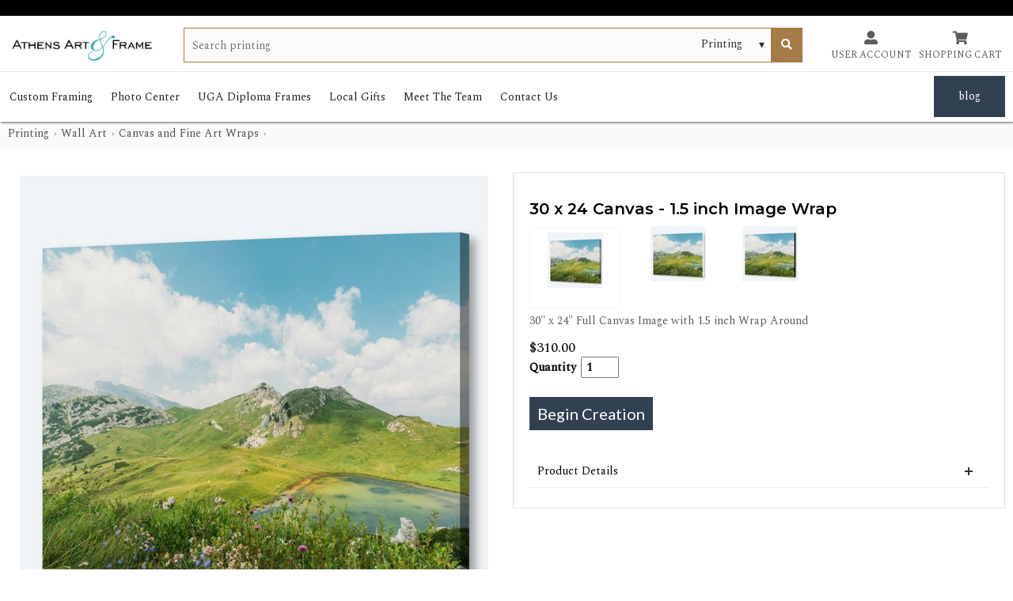

--- FILE ---
content_type: text/html
request_url: https://athensartandframe.com/printing/30-x-24-canvas-1-5-inch-image-wrap/620?variation=3629059
body_size: 8834
content:
<!DOCTYPE html><!-- Last Published: Sat Jan 17 2026 17:34:22 GMT+0000 (Coordinated Universal Time) --><html data-wf-domain="athensartandframe.com" data-wf-page="5ecd5125e9caec6920636b7e" data-wf-site="5ebb2a775a043078a606cd20" lang="en"><head><meta charset="utf-8"/><title>Photo Product Specifications | Athens Art &amp; Frame</title><meta content="Photo Product Specifications | Athens Art &amp; Frame" name="description"/><meta content="Photo Product Specifications | Athens Art &amp; Frame" property="og:title"/><meta content="Photo Product Specifications | Athens Art &amp; Frame" property="og:description"/><meta content="Photo Product Specifications | Athens Art &amp; Frame" property="twitter:title"/><meta content="Photo Product Specifications | Athens Art &amp; Frame" property="twitter:description"/><meta property="og:type" content="website"/><meta content="summary_large_image" name="twitter:card"/><meta content="width=device-width, initial-scale=1" name="viewport"/><meta content="5lNk6SVNzdpNOZ2rPb_7e3bTf5ezJ9CbW1VulNaCIyg" name="google-site-verification"/><link href="https://cdn.prod.website-files.com/5ebb2a775a043078a606cd20/css/athens-art-and-frame.shared.566d99980.min.css" rel="stylesheet" type="text/css" integrity="sha384-Vm2ZmA7h85XyfU795R8+M7AEZfHrEolqOOev6rJaiarPfLci2kcJkdHvY0PqlY3J" crossorigin="anonymous"/><script type="text/javascript">!function(o,c){var n=c.documentElement,t=" w-mod-";n.className+=t+"js",("ontouchstart"in o||o.DocumentTouch&&c instanceof DocumentTouch)&&(n.className+=t+"touch")}(window,document);</script><link href="https://cdn.prod.website-files.com/5ebb2a775a043078a606cd20/5ebb2bcde7b5f104c417bc1c_ATHENS-FAVICON.jpg" rel="shortcut icon" type="image/x-icon"/><link href="https://cdn.prod.website-files.com/5ebb2a775a043078a606cd20/5ebb2b5c67706f008cd85b93_athens-webclip.jpg" rel="apple-touch-icon"/><link href="https://athensartandframe.com/printing-product" rel="canonical"/><link href="https://sam.mydakis.com/css/default.css" rel="stylesheet">
<link rel="stylesheet" type="text/css" href="https://avina.mydakis.com/embed/4057bb10-ac4c-0135-b24c-00163e91ef40/1/theme.css">
<link href="https://fonts.googleapis.com/css2?family=Spectral:wght@300;400&display=swap" rel="stylesheet">
<link rel="stylesheet" href="https://use.fontawesome.com/releases/v5.8.1/css/all.css" integrity="sha384-50oBUHEmvpQ+1lW4y57PTFmhCaXp0ML5d60M1M7uH2+nqUivzIebhndOJK28anvf" crossorigin="anonymous">
<link href="https://fonts.googleapis.com/css2?family=Montserrat:wght@300;400;600&family=Spectral:wght@300;400;500&display=swap" rel="stylesheet">
<link href="https://fonts.googleapis.com/icon?family=Material+Icons&display=swap" rel="stylesheet">

<style>
  body {
    font-family: 'Spectral', serif;
    font-weight: 400;
  }
  .nav-link, .dropdown-link, .dropdown-list-heading, .total-items {
    font-family: 'Spectral', serif;
    font-weight: 500;
  }
  h1, h2, h3, h4, h5, h6,.questionsp {
    font-family: 'Montserrat', sans-serif;
    font-weight: 400;
  }
  .d-cart-roll-out {
	z-index: 9999 !important;
	}
  .d-search{margin:auto;}
  
  
/**MENU FIXES**/
/* width */
::-webkit-scrollbar {
  width: 10px;
}

/* Track */
::-webkit-scrollbar-track {
  background: #f1f1f1;
}

/* Handle */
::-webkit-scrollbar-thumb {
  background: #888;
}

/* Handle on hover */
::-webkit-scrollbar-thumb:hover {
  background: #555;
}
.navmenu::-webkit-scrollbar { 
display: none; 
}
/*
.d-landing-spec-button-disabled {
    display: none;
}
*/ 
/**FIX FOR MOBILE MENU INTERACTION**/
@media screen and (max-width: 991px){
.w-nav[data-collapse=medium] .w-nav-button {display:flex !important;}}

/**EMBED FILTER FIX**/
  .d-reset-filters{margin-top:0px;}

/**HIDE SELECTED DROPDOWN ON SEARCH BAR AND DROPDOWN CSS**/
  .d-input-dropdown select option { color: #5d5b5c; padding: 5px; font-weight: inherit; font-size: inherit;}
/*.d-input-dropdown select option:hover {box-shadow: 0 0 10px 100px #1882A8 inset;}*/
  select:focus > option:checked {display:none;}
/**SHOP ONLINE CHECKBOXES**/
  .d-checkbox input:checked ~ .d-checkbox-checkmark{ background-color:#a57c46;}
.d-checkbox{margin-bottom:0;}

/**CHECKBOX SEPARATOR**/
.breadcrumbseparator{font-family: 'Spectral', serif !important;font-weight: 400 !important;}
</style>

<!-- BEGIN MerchantWidget Code -->

<script id='merchantWidgetScript'

        src="https://www.gstatic.com/shopping/merchant/merchantwidget.js"

        defer>

</script>

<script type="text/javascript">

  merchantWidgetScript.addEventListener('load', function () {

    merchantwidget.start({

     position: 'RIGHT_BOTTOM'

   });

  });

</script>

<!-- END MerchantWidget Code --><meta name=”robots” content=”noindex”>
<link href="https://fonts.googleapis.com/icon?family=Material+Icons" rel="stylesheet"><script type="text/javascript">window.__WEBFLOW_CURRENCY_SETTINGS = {"currencyCode":"USD","symbol":"$","decimal":".","fractionDigits":2,"group":",","template":"{{wf {\"path\":\"symbol\",\"type\":\"PlainText\"} }} {{wf {\"path\":\"amount\",\"type\":\"CommercePrice\"} }} {{wf {\"path\":\"currencyCode\",\"type\":\"PlainText\"} }}","hideDecimalForWholeNumbers":false};</script></head><body><div class="header"><div class="headertopdetail"></div><div data-collapse="medium" data-animation="default" data-duration="400" data-easing="ease" data-easing2="ease" role="banner" class="navigationbar w-nav"><div class="navwrapper"><div class="logosearch"><a href="/" class="logolink w-nav-brand"><img src="https://cdn.prod.website-files.com/5ebb2a775a043078a606cd20/634dabe2f1eb52adc6ecd3f3_logo_blue_ampersand_large.webp" alt="Athens Art &amp; Frame logo" height="45" sizes="185.90625px" srcset="https://cdn.prod.website-files.com/5ebb2a775a043078a606cd20/634dabe2f1eb52adc6ecd3f3_logo_blue_ampersand_large-p-500.webp 500w, https://cdn.prod.website-files.com/5ebb2a775a043078a606cd20/634dabe2f1eb52adc6ecd3f3_logo_blue_ampersand_large-p-800.webp 800w, https://cdn.prod.website-files.com/5ebb2a775a043078a606cd20/634dabe2f1eb52adc6ecd3f3_logo_blue_ampersand_large-p-1080.webp 1080w, https://cdn.prod.website-files.com/5ebb2a775a043078a606cd20/634dabe2f1eb52adc6ecd3f3_logo_blue_ampersand_large-p-1600.webp 1600w, https://cdn.prod.website-files.com/5ebb2a775a043078a606cd20/634dabe2f1eb52adc6ecd3f3_logo_blue_ampersand_large.webp 1950w"/></a><div class="div-block-3"><div class="searchwrapper desktoptablet"><div class="dakis-search"></div></div><div class="headerdetailright"><a href="/account" class="headerdetaillinkblock w-inline-block"><div class="fa headerdetail"></div><div>User account</div></a><a href="/cart" class="headerdetaillinkblock w-inline-block"><div class="fa headerdetail"></div><div>Shopping cart</div></a><div class="useraccountpopupinteraction"><div class="userpopupinnerdiv"><div data-w-id="a6f912a1-4c3a-8e48-b5f8-81ba7bf1e617" class="useraccountclose"><div class="closex2 dark"></div><div class="closex1"></div></div><div class="dakis-account"></div></div></div></div><div class="mobilemenu w-nav-button"><div class="icon w-icon-nav-menu"></div></div></div><div class="showmobileonly"><div class="searchwrapper mobiles"><div class="dakis-search"></div></div></div></div><nav role="navigation" class="navmenu w-clearfix w-nav-menu"><div data-hover="true" data-delay="0" data-w-id="21d1f69d-f891-8b2f-5deb-1385e39e85c7" class="dropdown w-dropdown"><div class="ddtoggle w-dropdown-toggle"><div class="hide w-icon-dropdown-toggle"></div><div>custom framing</div><div class="arrowfix"><div class="arrowup"></div></div></div><nav class="dropdown-list w-dropdown-list"><div class="w-layout-grid customframinggrid"><div id="w-node-_21d1f69d-f891-8b2f-5deb-1385e39e85d0-90d208e6"><a href="/examples-inspiration" class="ddlink w-dropdown-link">Inspiration &amp; examples</a><a href="https://athensartandframe.com/framing/framing-services" class="ddlink w-dropdown-link">Framing services</a><a href="/appointments" class="ddlink w-dropdown-link">appointments</a></div></div></nav></div><div data-hover="true" data-delay="0" data-w-id="c311d44e-0786-3d57-5fde-7b279a477562" class="dropdown w-dropdown"><div class="ddtoggle w-dropdown-toggle"><div class="hide w-icon-dropdown-toggle"></div><div>Photo center</div><div class="arrowfix"><div class="arrowup"></div></div></div><nav class="dropdown-list w-dropdown-list"><div class="w-layout-grid photocentergrid"><div id="w-node-a5fb2f86-d287-edbd-9b4c-077c1841c243-90d208e6"><a href="/photo-center/photo-printing" class="ddlink w-dropdown-link">Order prints</a><a href="/photo-center/fine-art-papers" class="ddlink w-dropdown-link">Our papers</a><a href="https://athensartandframe.com/printing/landing/canvas-and-fine-art-wraps/252726" class="ddlink w-dropdown-link">canvas prints</a><a href="/photo-center/scanning" class="ddlink w-dropdown-link">slides &amp; negatives</a><a href="/photo-center/photo-restoration" class="ddlink w-dropdown-link">Photo Restoration</a><a href="/appointments" class="ddlink w-dropdown-link">appointments</a></div><div id="w-node-_7196938b-adb6-88b5-128e-bddf529e5741-90d208e6"></div></div></nav></div><div data-hover="true" data-delay="0" data-w-id="208bd340-81ab-1381-8b11-2dff0f6c728b" class="dropdown hide w-dropdown"><div class="ddtoggle w-dropdown-toggle"><div class="hide w-icon-dropdown-toggle"></div><div>Store services</div><div class="arrowfix"><div class="arrowup"></div></div></div><nav class="dropdown-list w-dropdown-list"><div class="w-layout-grid photocentergrid"><div id="w-node-_11f85f52-6ce6-cf6b-17a2-8faad997e051-90d208e6"><a href="/store-services/canvas-stretching" class="ddlink insideheading w-dropdown-link">canvas stretching</a><a href="/store-services/corporate-art-services" class="ddlink insideheading w-dropdown-link">Corporate Art Services<br/></a><a href="/store-services/custom-shaped-mats" class="ddlink insideheading w-dropdown-link">Custom Shaped Mats<br/></a><a href="/store-services/archiving" class="ddlink insideheading w-dropdown-link">Archiving<br/></a><a href="/store-services/shipping" class="ddlink insideheading w-dropdown-link">Shipping<br/></a><a href="/store-services/float-mount" class="ddlink insideheading w-dropdown-link">Float Mounts<br/></a><a href="/store-services/glass-replacement" class="ddlink insideheading w-dropdown-link">Glass Replacement<br/></a><a href="/store-services" class="ddlink insideheading w-dropdown-link">see all services<br/></a></div><div id="w-node-_11f85f52-6ce6-cf6b-17a2-8faad997e05a-90d208e6"><a href="/store-services/matting" class="ddlink insideheading w-dropdown-link">Matting<br/></a><a href="/store-services/framed-art" class="ddlink insideheading w-dropdown-link">Framed Art<br/></a><a href="/store-services/pre-made-frames" class="ddlink insideheading w-dropdown-link">Pre-made frames<br/></a><a href="/store-services/photo-frames" class="ddlink insideheading w-dropdown-link">Photo frames<br/></a><a href="/photo-center/photo-restoration" class="ddlink insideheading w-dropdown-link">Photo Restoration<br/></a><a href="/store-services/french-matting" class="ddlink insideheading w-dropdown-link">French Lines<br/></a></div><div class="ddimagediv"><a href="/store-services/mounting" class="menuimagelinkblock w-inline-block"><img src="https://cdn.prod.website-files.com/5ebb2a775a043078a606cd20/5efe3096e08dc70bee731e1e_menu-mounting.jpg" alt="" class="menuimage"/><div class="ddlink">mounting</div></a></div><div class="ddimagediv"><a href="/store-services/floater-frames" class="menuimagelinkblock w-inline-block"><img src="https://cdn.prod.website-files.com/5ebb2a775a043078a606cd20/5efe3097ebd85f161abe7b7a_menu-floater.jpg" alt="" class="menuimage"/><div class="ddlink">floater frames</div></a></div><div class="ddimagediv"><a href="/store-services/frame-mat-fillets" class="menuimagelinkblock w-inline-block"><img src="https://cdn.prod.website-files.com/5ebb2a775a043078a606cd20/5f05cdaf9c9232d85057ba24_menu-fillets.jpg" alt="" class="menuimage"/><div class="ddlink">mat fillets</div></a></div><div class="ddimagediv"><a href="/store-services" class="menuimagelinkblock w-inline-block"><img src="https://cdn.prod.website-files.com/5ebb2a775a043078a606cd20/5efe309628e8d1560efaa01d_menu-services.jpg" alt="" class="menuimage"/><div class="ddlink">all store services</div></a></div></div></nav></div><a href="/art-catalogs" class="ddtoggle singlelink hide w-nav-link">Art Catalogs</a><a href="/shop/categories/uga-diploma-frames/56041400-7bdd-0138-8bfb-00163e90e196" target="_blank" class="nav-button singlelink w-nav-link">UGA Diploma Frames</a><a href="/local-gifts" target="_blank" class="nav-button singlelink w-nav-link">Local Gifts</a><a href="/meet-the-team" target="_blank" class="nav-button singlelink w-nav-link">meet the team</a><div data-hover="true" data-delay="0" data-w-id="bd481027-051d-92c9-1954-4dd43bc46f96" class="dropdown w-dropdown"><div class="ddtoggle w-dropdown-toggle"><div class="hide w-icon-dropdown-toggle"></div><div>Contact Us</div><div class="arrowfix"><div class="arrowup"></div></div></div><nav class="dropdown-list w-dropdown-list"><div class="w-layout-grid dropdowngrid2"><div id="w-node-bd481027-051d-92c9-1954-4dd43bc46f9d-90d208e6"><a href="/contact-us" class="ddlink w-dropdown-link">Contact information</a><a href="/our-history" class="ddlink w-dropdown-link">our history</a><a href="/testimonials" class="ddlink w-dropdown-link">testimonials</a><a href="/employment" class="ddlink w-dropdown-link">employment opportunities</a></div><div id="w-node-bd481027-051d-92c9-1954-4dd43bc46fac-90d208e6"><a href="https://www.google.com/maps/dir//1021+Parkway+Blvd,+Athens,+GA+30606,+USA/@33.9221761,-83.4433519,17z/data=!4m17!1m7!3m6!1s0x88f6726812cd7975:0x1587da064d79a52b!2s1021+Parkway+Blvd,+Athens,+GA+30606,+USA!3b1!8m2!3d33.9221761!4d-83.4411632!4m8!1m0!1m5!1m1!1s0x88f6726812cd7975:0x1587da064d79a52b!2m2!1d-83.4411632!2d33.9221761!3e2" target="_blank" class="contactmenumaplink w-inline-block"><div class="menumap w-embed w-iframe"><div class="dakis-external-script">
$(document).ready(function(){
 	setTimeout(function(){
		$("#menuMap").attr("src",  "https://www.google.com/maps/embed?pb=!1m18!1m12!1m3!1d413.8417091556307!2d-83.44178776326405!3d33.92225344950057!2m3!1f0!2f0!3f0!3m2!1i1024!2i768!4f13.1!3m3!1m2!1s0x88f672686b700b81%3A0xc15fa5d1fbc4e34e!2sAthens%20Art%20and%20Frame!5e0!3m2!1sen!2sca!4v1590419689270!5m2!1sen!2sca");
 }, 3000);})
</div>


<iframe id="menuMap" src="" width="100%" height="100%" frameborder="0" style="border:0;" allowfullscreen="" aria-hidden="false" title="Store Map" tabindex="0"></iframe></div></a></div></div></nav></div><a href="/blog" class="menulink blog w-nav-link">blog</a></nav></div></div></div><main><div class="websitebreadcrumb"><div class="contentcontainer bc"><div class="dakis-breadcrumb"></div></div></div><main class="camera-specs-content"><div class="products-content-container"><div class="breadcrumbwrapper"><div class="dakis-breadcrumb"></div></div><div class="dakis-product-not-found-div-wrapper"><div class="dakis-product-not-found"></div></div></div></main><div class="w-layout-grid prodspecgrid"><div id="w-node-_0e73c66c-76da-e342-407a-c442256bb0b5-20636b7e" class="prodspedcleftdiv"><div class="dakis-product-images"></div></div><div id="w-node-_4755d5aa-2022-1b6e-c6a6-e1d462de4e20-20636b7e" class="prodspedcrightdiv"><div class="product-specs-right-column"><div><h1 class="dakis-product-title">Printing</h1><div class="dakis-product-variations"></div><div class="dakis-product-desc"></div><div class="dakis-product-price"></div><div class="dakis-product-options"></div><div data-type="beginGift" class="dakis-cta-custom begin-creation"><div class="begin-creation">Begin Creation</div></div><div class="dakis-product-prices"></div><div class="product-details-wrapper"><div data-w-id="7c32e4d4-0242-8b60-4f8a-28a624827b4a" class="product-details-header"><div>Product Details</div><div class="expand-wrapper"><div class="horizontal-line"></div><div class="vertical-line"></div></div></div><div style="height:0PX" class="product-details-content"><div class="dakis-product-details w-hidden-small w-hidden-tiny"></div><div class="dakis-tags"></div></div></div><div class="w-embed"><!-- Go to www.addthis.com/dashboard to customize your tools -->
                <div class="addthis_inline_share_toolbox"></div></div></div></div></div></div></main><footer class="footersec"><div class="footersection"><div class="contentcontainer footer"><div class="w-layout-grid pagedetailgrid"><div id="w-node-f5a48aa7-1ddb-2006-f9f1-81019f0ebabf-9f0ebabb" class="footerdiv"><div class="footerheading">Athens Art &amp; Frame</div><a href="https://www.google.com/maps/dir//1021+Parkway+Blvd,+Athens,+GA+30606,+USA/@33.9221761,-83.4433519,17z/data=!4m17!1m7!3m6!1s0x88f6726812cd7975:0x1587da064d79a52b!2s1021+Parkway+Blvd,+Athens,+GA+30606,+USA!3b1!8m2!3d33.9221761!4d-83.4411632!4m8!1m0!1m5!1m1!1s0x88f6726812cd7975:0x1587da064d79a52b!2m2!1d-83.4411632!2d33.9221761!3e2" target="_blank" class="footerlink w-inline-block"><div class="faregular footer"></div><div>1021 Parkway Blvd<br/>Athens, GA 30606</div></a><a href="tel:(706)549-9299" class="footerlink w-inline-block"><div class="fa footer"></div><div>(706) 549-9299</div></a><a href="mailto:web@athensartandframe.com?subject=Website%20contact" class="footerlink w-inline-block"><div class="faregular footer"></div><div>web@athensartandframe.com</div></a><div class="footerlink nolink"><div class="faregular footer"></div><div><div>Mon - Fri: 10AM to 6PM</div><div>Sat: 10AM to 5PM</div><div>Sunday: Closed</div></div></div></div><div id="w-node-f5a48aa7-1ddb-2006-f9f1-81019f0ebadb-9f0ebabb"><div class="footerheading">Social Media</div><div class="footerlink hide"><a href="#" class="footerlink w-inline-block"><div class="fasocial socialmedia"></div></a><a href="#" class="footerlink w-inline-block"><div class="fasocial socialmedia">instagram</div></a><a href="#" class="footerlink w-inline-block"><div class="fasocial socialmedia"></div></a><a href="#" class="footerlink w-inline-block"><div class="fasocial socialmedia"></div></a><a href="#" class="footerlink w-inline-block"><div class="fasocial socialmedia"></div></a></div><div class="footerlink"><div class="fasocial footer"></div><a href="https://www.facebook.com/athensartandframe/" target="_blank" class="footer-link">Facebook</a></div><div class="footerlink"><div class="fasocial footer">instagram</div><a href="https://www.instagram.com/athensartandframe/" target="_blank" class="footer-link">Instagram</a></div><div class="footerlink hide"><div class="fasocial footer"></div><a href="https://www.youtube.com/user/AthensArtandFrame" target="_blank" class="footer-link">Youtube</a></div><div class="footerlink hide"><div class="fasocial footer"></div><a href="https://twitter.com/framingbiz" target="_blank" class="footer-link">Twitter</a></div><div class="footerlink hide"><div class="fasocial footer"></div><a href="https://www.pinterest.com/athensartframe/" target="_blank" class="footer-link">Pinterest</a></div><div class="footerlink"><div class="fasocial footer"></div><a href="https://www.ebay.com/str/athensartandframe" target="_blank" class="footer-link"></a></div></div><div id="w-node-f5a48aa7-1ddb-2006-f9f1-81019f0ebb07-9f0ebabb"><div class="footerheading">Quick Links</div><div class="w-layout-grid grid"><div><div class="footerlink"><div class="faregular footer"></div><a href="/contact-us" class="footer-link">Contact us</a></div><div class="footerlink"><div class="faregular footer"></div><a href="/about-us" class="footer-link">About us</a></div><div class="footerlink"><div class="faregular footer"></div><a href="/blog" class="footer-link">Our blog</a></div><div class="footerlink"><div class="faregular footer"></div><a href="https://athensartandframe.com/appointments" target="_blank" class="footer-link">Make an appointment</a></div><div class="footerlink"><div class="faregular footer"></div><a href="/testimonials" class="footer-link">Testimonials</a></div></div><div><div class="footerlink"><div class="faregular footer"></div><a href="/employment" class="footer-link">Employment</a></div><div class="footerlink"><div class="fa footer"></div><a href="/privacy" class="footer-link">Privacy notice</a></div><div class="footerlink"><div class="faregular footer"></div><a href="/conditions" class="footer-link">Conditions of use</a></div><div class="footerlink"><div class="fabrand footer"></div><a href="/accessibility" class="footer-link">Accessibility</a></div><div class="footerlink"><div class="fabrand footer"></div><a href="/return-policy-shipping" class="footer-link">Return &amp; Shipping</a></div></div></div></div></div></div></div><div class="footerblackdetail"><div><div class="copyright w-embed w-script">Copyright &copy; <script>new Date().getFullYear()>2015&&document.write(new Date().getFullYear());</script> Athens Art & Frame. All Rights Reserved. | <a style="color:white;" class="poweredbydakis" href="https://dakis.com/" target="_blank">Powered by dakis</a></div></div></div></footer><script src="https://d3e54v103j8qbb.cloudfront.net/js/jquery-3.5.1.min.dc5e7f18c8.js?site=5ebb2a775a043078a606cd20" type="text/javascript" integrity="sha256-9/aliU8dGd2tb6OSsuzixeV4y/faTqgFtohetphbbj0=" crossorigin="anonymous"></script><script src="https://cdn.prod.website-files.com/5ebb2a775a043078a606cd20/js/athens-art-and-frame.schunk.36b8fb49256177c8.js" type="text/javascript" integrity="sha384-4abIlA5/v7XaW1HMXKBgnUuhnjBYJ/Z9C1OSg4OhmVw9O3QeHJ/qJqFBERCDPv7G" crossorigin="anonymous"></script><script src="https://cdn.prod.website-files.com/5ebb2a775a043078a606cd20/js/athens-art-and-frame.schunk.68f1c3d74963b51c.js" type="text/javascript" integrity="sha384-2XP7aX2SHOidwUp6rUbXR6pGjwVQV4Nx1RyL9UM3AxaviPngmBhq4tixlPo8YGjc" crossorigin="anonymous"></script><script src="https://cdn.prod.website-files.com/5ebb2a775a043078a606cd20/js/athens-art-and-frame.06cdb23e.d7417bdb4c48f8d8.js" type="text/javascript" integrity="sha384-xZnPAaELfaISGEpunkwsyxEA/q54ex3+N31kV+lsE8dsakApAHu3wNzgAIOKoteu" crossorigin="anonymous"></script><script type="text/javascript" src="https://avina.mydakis.com/embed/4057bb10-ac4c-0135-b24c-00163e91ef40/1/main.js" charset="utf-8" crossorigin></script>

<!--jquery for predictive search--> 
<script>
setTimeout(function() {
var timerid;
$(".d-search-text").on("input", function(e) {
  var value = $(this).val();
  var product = $("select.d-input-dropdown-select option:selected").text();
  var pattern = /Print/;
  var service = /Serv/;
  var exists = pattern.test(product);
  var hide = service.test(product);
  if (hide) {
      $( ".d-search-predictive-container" ).hide();
    }
  if ($(this).data("lastval") != value) {

    $(this).data("lastval", value);
    clearTimeout(timerid);

    timerid = setTimeout(function() {
      //your change action goes here 
      if ( $( "#predict" ).length == 0) {
      $(".d-search-predictive-container").append("<div id='predict'></div>");
 			$("#predict").append("<a id='predictLink' href='https://donsphoto.com'>See all search results</a>");
    }
    if (exists) {
      $("#predictLink").attr("href", "/printing?query=" + value);
    }
    else {
    	$("#predictLink").attr("href", "/shop?query=" + value);
    }}, 500);
  };
})}, 1000);

</script>
<!--css for predictive search--> 
<style>
  a#predictLink {
    background-color: black;
    padding: 10px 20px 10px 20px;
    color: white;
    font-size: 16px;
    font-weight: bold;
    text-decoration: none;
    float: right;
    border-radius: 0px 0px 3px 3px;
  	top: 50px;
}
.d-search + div {
	display: flex;
  	justify-content: center;
}
  
.d-search-predictive-container {
    position: absolute;
    z-index: 9001;
    background: #fff;
    border: 1px #ededed solid;
    width: 99% !important;
    max-width: 100% !important;
  	margin:auto;
}

.d-search-predictive-list {
    display: flex;
    flex-wrap: wrap;
    list-style: none;
    margin-left: auto;
    margin-right: auto;
}

.d-search-predictive-list-item {
    flex-basis: 16.6%;
    padding: 10px;
    text-align: center;
}
   .d-search-predictive-list-item {
    -webkit-transition: all .2s ease;
    transition: all .2s ease;
  }
.d-search-predictive-list-item:hover {
  background-color: #f7f7f7;
  /*Alt
    transition: box-shadow 0.15s;
    box-shadow: 2px 2px 5px #f1f1f1; */
}
.d-search-predictive-img-container {
    color: #212121;
    text-decoration: none;
    display: block;
    padding: 5px;
}

.d-search-predictive-img-container .d-image-container {
    max-width: 125px;
    max-height: 125px;
    margin-left: auto;
    margin-right: auto;
    margin-bottom: 10px;
    padding: 10px;
}
@media (max-width:800px) {

.d-search-predictive-list-item {
    flex-basis: 25%;
}
  
.d-search-predictive-container {
    position: absolute;
    z-index: 9001;
    background: #fff;
    border: 2px solid #999;
    width: 100% !important;
    min-width: 769px;
    max-width: 1400px;
    margin-top: 22px;
    right: 0;
    /* margin-right: 37px; */
}
  }
@media (max-width:650px) {

.d-search + div {
	justify-content: center;
}
.d-search-predictive-container {
    position: absolute;
    z-index: 9001;
    background: #fff;
    border: 2px solid #999;
    width: 100% !important;
    max-width: 1400px;
    min-width: 100%;
    right: 0px;
    margin-top: 10px;
    padding-left: 0px;
    font-size: 16px;
    height: 80vh;
	overflow-y: scroll;
}

.d-search-predictive-list-item {
    flex-basis: 100%;
    padding: 0px;
    border-bottom: 1px solid #eaeaea;
}

.d-search-predictive-list-item:last-child { border-bottom: none;  }
  
.d-search-predictive-img-container {
	display: flex;
  flex-direction: row;
  justify-content: flex-start;
  align-items: center;
}

.d-search-predictive-img-container .d-image-container {
    width: 75px;
    min-width: 75px;
    /* max-height: 125px; */
    /* margin-left: auto; */
    /* margin-right: auto; */
    /* margin-bottom: 10px; */
    /* padding: 10px; */
    float: left;
    /* display: inline; */
    padding-right: 20px;
}
}
</style>

<script type="application/ld+json">
	{
  	"@context": "http://schema.org",
  	"@type": "LocalBusiness",
  	"address": {
    "@type": "PostalAddress",
    "addressLocality": "Athens",
    "addressRegion": "GA",
    "postalCode":"30606",
    "streetAddress": "1021 Parkway Blvd"
  	},
  	"description": "Athens Art and Frame is a  full-service custom framing and digital photo imaging company located in Athens, Georgia about 45 miles east of Atlanta.  Since 1970 we have been specializing in all aspects of custom framing and, and since 2010,  digital photo printing.",
	"name": "Athens Art & Frame",
  	"telephone": "(706) 549-9299",
  	"openingHours": "Mo,Tu,We,Th,Fr 10:00-17:00, Sa 10:00-14:00",
	"image": "https://assets.website-files.com/5ebb2a775a043078a606cd20/5ebbfb9b72f8bd493792a8bf_athens_art%2Bframe-logo.png",
  	"priceRange": "$$",
	"geo": {
    "@type": "GeoCoordinates",
    "latitude": "33.922259",
    "longitude": ",-83.441463"
 		}, 			
  	"sameAs" : ["https://www.facebook.com/athensartandframe","https://www.instagram.com/athensartandframe","https://www.youtube.com/user/AthensArtandFrame","https://twitter.com/framingbiz","https://www.pinterest.com/athensartframe"]
	}
</script><script src="https://ajax.googleapis.com/ajax/libs/jquery/3.3.1/jquery.min.js"></script>
<script>
$(document).ready(function(){
$("#accessoriesTab").click(function(){
window.dispatchEvent(new CustomEvent('resize'));
});
});
</script>
<style>
.d-product-images .d-product-image {
border: none;
}
.d-product-images {
margin: auto;
}
</style></body></html>

--- FILE ---
content_type: text/css
request_url: https://cdn.prod.website-files.com/5ebb2a775a043078a606cd20/css/athens-art-and-frame.shared.566d99980.min.css
body_size: 18425
content:
html{-webkit-text-size-adjust:100%;-ms-text-size-adjust:100%;font-family:sans-serif}body{margin:0}article,aside,details,figcaption,figure,footer,header,hgroup,main,menu,nav,section,summary{display:block}audio,canvas,progress,video{vertical-align:baseline;display:inline-block}audio:not([controls]){height:0;display:none}[hidden],template{display:none}a{background-color:#0000}a:active,a:hover{outline:0}abbr[title]{border-bottom:1px dotted}b,strong{font-weight:700}dfn{font-style:italic}h1{margin:.67em 0;font-size:2em}mark{color:#000;background:#ff0}small{font-size:80%}sub,sup{vertical-align:baseline;font-size:75%;line-height:0;position:relative}sup{top:-.5em}sub{bottom:-.25em}img{border:0}svg:not(:root){overflow:hidden}hr{box-sizing:content-box;height:0}pre{overflow:auto}code,kbd,pre,samp{font-family:monospace;font-size:1em}button,input,optgroup,select,textarea{color:inherit;font:inherit;margin:0}button{overflow:visible}button,select{text-transform:none}button,html input[type=button],input[type=reset]{-webkit-appearance:button;cursor:pointer}button[disabled],html input[disabled]{cursor:default}button::-moz-focus-inner,input::-moz-focus-inner{border:0;padding:0}input{line-height:normal}input[type=checkbox],input[type=radio]{box-sizing:border-box;padding:0}input[type=number]::-webkit-inner-spin-button,input[type=number]::-webkit-outer-spin-button{height:auto}input[type=search]{-webkit-appearance:none}input[type=search]::-webkit-search-cancel-button,input[type=search]::-webkit-search-decoration{-webkit-appearance:none}legend{border:0;padding:0}textarea{overflow:auto}optgroup{font-weight:700}table{border-collapse:collapse;border-spacing:0}td,th{padding:0}@font-face{font-family:webflow-icons;src:url([data-uri])format("truetype");font-weight:400;font-style:normal}[class^=w-icon-],[class*=\ w-icon-]{speak:none;font-variant:normal;text-transform:none;-webkit-font-smoothing:antialiased;-moz-osx-font-smoothing:grayscale;font-style:normal;font-weight:400;line-height:1;font-family:webflow-icons!important}.w-icon-slider-right:before{content:""}.w-icon-slider-left:before{content:""}.w-icon-nav-menu:before{content:""}.w-icon-arrow-down:before,.w-icon-dropdown-toggle:before{content:""}.w-icon-file-upload-remove:before{content:""}.w-icon-file-upload-icon:before{content:""}*{box-sizing:border-box}html{height:100%}body{color:#333;background-color:#fff;min-height:100%;margin:0;font-family:Arial,sans-serif;font-size:14px;line-height:20px}img{vertical-align:middle;max-width:100%;display:inline-block}html.w-mod-touch *{background-attachment:scroll!important}.w-block{display:block}.w-inline-block{max-width:100%;display:inline-block}.w-clearfix:before,.w-clearfix:after{content:" ";grid-area:1/1/2/2;display:table}.w-clearfix:after{clear:both}.w-hidden{display:none}.w-button{color:#fff;line-height:inherit;cursor:pointer;background-color:#3898ec;border:0;border-radius:0;padding:9px 15px;text-decoration:none;display:inline-block}input.w-button{-webkit-appearance:button}html[data-w-dynpage] [data-w-cloak]{color:#0000!important}.w-code-block{margin:unset}pre.w-code-block code{all:inherit}.w-optimization{display:contents}.w-webflow-badge,.w-webflow-badge>img{box-sizing:unset;width:unset;height:unset;max-height:unset;max-width:unset;min-height:unset;min-width:unset;margin:unset;padding:unset;float:unset;clear:unset;border:unset;border-radius:unset;background:unset;background-image:unset;background-position:unset;background-size:unset;background-repeat:unset;background-origin:unset;background-clip:unset;background-attachment:unset;background-color:unset;box-shadow:unset;transform:unset;direction:unset;font-family:unset;font-weight:unset;color:unset;font-size:unset;line-height:unset;font-style:unset;font-variant:unset;text-align:unset;letter-spacing:unset;-webkit-text-decoration:unset;text-decoration:unset;text-indent:unset;text-transform:unset;list-style-type:unset;text-shadow:unset;vertical-align:unset;cursor:unset;white-space:unset;word-break:unset;word-spacing:unset;word-wrap:unset;transition:unset}.w-webflow-badge{white-space:nowrap;cursor:pointer;box-shadow:0 0 0 1px #0000001a,0 1px 3px #0000001a;visibility:visible!important;opacity:1!important;z-index:2147483647!important;color:#aaadb0!important;overflow:unset!important;background-color:#fff!important;border-radius:3px!important;width:auto!important;height:auto!important;margin:0!important;padding:6px!important;font-size:12px!important;line-height:14px!important;text-decoration:none!important;display:inline-block!important;position:fixed!important;inset:auto 12px 12px auto!important;transform:none!important}.w-webflow-badge>img{position:unset;visibility:unset!important;opacity:1!important;vertical-align:middle!important;display:inline-block!important}h1,h2,h3,h4,h5,h6{margin-bottom:10px;font-weight:700}h1{margin-top:20px;font-size:38px;line-height:44px}h2{margin-top:20px;font-size:32px;line-height:36px}h3{margin-top:20px;font-size:24px;line-height:30px}h4{margin-top:10px;font-size:18px;line-height:24px}h5{margin-top:10px;font-size:14px;line-height:20px}h6{margin-top:10px;font-size:12px;line-height:18px}p{margin-top:0;margin-bottom:10px}blockquote{border-left:5px solid #e2e2e2;margin:0 0 10px;padding:10px 20px;font-size:18px;line-height:22px}figure{margin:0 0 10px}figcaption{text-align:center;margin-top:5px}ul,ol{margin-top:0;margin-bottom:10px;padding-left:40px}.w-list-unstyled{padding-left:0;list-style:none}.w-embed:before,.w-embed:after{content:" ";grid-area:1/1/2/2;display:table}.w-embed:after{clear:both}.w-video{width:100%;padding:0;position:relative}.w-video iframe,.w-video object,.w-video embed{border:none;width:100%;height:100%;position:absolute;top:0;left:0}fieldset{border:0;margin:0;padding:0}button,[type=button],[type=reset]{cursor:pointer;-webkit-appearance:button;border:0}.w-form{margin:0 0 15px}.w-form-done{text-align:center;background-color:#ddd;padding:20px;display:none}.w-form-fail{background-color:#ffdede;margin-top:10px;padding:10px;display:none}label{margin-bottom:5px;font-weight:700;display:block}.w-input,.w-select{color:#333;vertical-align:middle;background-color:#fff;border:1px solid #ccc;width:100%;height:38px;margin-bottom:10px;padding:8px 12px;font-size:14px;line-height:1.42857;display:block}.w-input::placeholder,.w-select::placeholder{color:#999}.w-input:focus,.w-select:focus{border-color:#3898ec;outline:0}.w-input[disabled],.w-select[disabled],.w-input[readonly],.w-select[readonly],fieldset[disabled] .w-input,fieldset[disabled] .w-select{cursor:not-allowed}.w-input[disabled]:not(.w-input-disabled),.w-select[disabled]:not(.w-input-disabled),.w-input[readonly],.w-select[readonly],fieldset[disabled]:not(.w-input-disabled) .w-input,fieldset[disabled]:not(.w-input-disabled) .w-select{background-color:#eee}textarea.w-input,textarea.w-select{height:auto}.w-select{background-color:#f3f3f3}.w-select[multiple]{height:auto}.w-form-label{cursor:pointer;margin-bottom:0;font-weight:400;display:inline-block}.w-radio{margin-bottom:5px;padding-left:20px;display:block}.w-radio:before,.w-radio:after{content:" ";grid-area:1/1/2/2;display:table}.w-radio:after{clear:both}.w-radio-input{float:left;margin:3px 0 0 -20px;line-height:normal}.w-file-upload{margin-bottom:10px;display:block}.w-file-upload-input{opacity:0;z-index:-100;width:.1px;height:.1px;position:absolute;overflow:hidden}.w-file-upload-default,.w-file-upload-uploading,.w-file-upload-success{color:#333;display:inline-block}.w-file-upload-error{margin-top:10px;display:block}.w-file-upload-default.w-hidden,.w-file-upload-uploading.w-hidden,.w-file-upload-error.w-hidden,.w-file-upload-success.w-hidden{display:none}.w-file-upload-uploading-btn{cursor:pointer;background-color:#fafafa;border:1px solid #ccc;margin:0;padding:8px 12px;font-size:14px;font-weight:400;display:flex}.w-file-upload-file{background-color:#fafafa;border:1px solid #ccc;flex-grow:1;justify-content:space-between;margin:0;padding:8px 9px 8px 11px;display:flex}.w-file-upload-file-name{font-size:14px;font-weight:400;display:block}.w-file-remove-link{cursor:pointer;width:auto;height:auto;margin-top:3px;margin-left:10px;padding:3px;display:block}.w-icon-file-upload-remove{margin:auto;font-size:10px}.w-file-upload-error-msg{color:#ea384c;padding:2px 0;display:inline-block}.w-file-upload-info{padding:0 12px;line-height:38px;display:inline-block}.w-file-upload-label{cursor:pointer;background-color:#fafafa;border:1px solid #ccc;margin:0;padding:8px 12px;font-size:14px;font-weight:400;display:inline-block}.w-icon-file-upload-icon,.w-icon-file-upload-uploading{width:20px;margin-right:8px;display:inline-block}.w-icon-file-upload-uploading{height:20px}.w-container{max-width:940px;margin-left:auto;margin-right:auto}.w-container:before,.w-container:after{content:" ";grid-area:1/1/2/2;display:table}.w-container:after{clear:both}.w-container .w-row{margin-left:-10px;margin-right:-10px}.w-row:before,.w-row:after{content:" ";grid-area:1/1/2/2;display:table}.w-row:after{clear:both}.w-row .w-row{margin-left:0;margin-right:0}.w-col{float:left;width:100%;min-height:1px;padding-left:10px;padding-right:10px;position:relative}.w-col .w-col{padding-left:0;padding-right:0}.w-col-1{width:8.33333%}.w-col-2{width:16.6667%}.w-col-3{width:25%}.w-col-4{width:33.3333%}.w-col-5{width:41.6667%}.w-col-6{width:50%}.w-col-7{width:58.3333%}.w-col-8{width:66.6667%}.w-col-9{width:75%}.w-col-10{width:83.3333%}.w-col-11{width:91.6667%}.w-col-12{width:100%}.w-hidden-main{display:none!important}@media screen and (max-width:991px){.w-container{max-width:728px}.w-hidden-main{display:inherit!important}.w-hidden-medium{display:none!important}.w-col-medium-1{width:8.33333%}.w-col-medium-2{width:16.6667%}.w-col-medium-3{width:25%}.w-col-medium-4{width:33.3333%}.w-col-medium-5{width:41.6667%}.w-col-medium-6{width:50%}.w-col-medium-7{width:58.3333%}.w-col-medium-8{width:66.6667%}.w-col-medium-9{width:75%}.w-col-medium-10{width:83.3333%}.w-col-medium-11{width:91.6667%}.w-col-medium-12{width:100%}.w-col-stack{width:100%;left:auto;right:auto}}@media screen and (max-width:767px){.w-hidden-main,.w-hidden-medium{display:inherit!important}.w-hidden-small{display:none!important}.w-row,.w-container .w-row{margin-left:0;margin-right:0}.w-col{width:100%;left:auto;right:auto}.w-col-small-1{width:8.33333%}.w-col-small-2{width:16.6667%}.w-col-small-3{width:25%}.w-col-small-4{width:33.3333%}.w-col-small-5{width:41.6667%}.w-col-small-6{width:50%}.w-col-small-7{width:58.3333%}.w-col-small-8{width:66.6667%}.w-col-small-9{width:75%}.w-col-small-10{width:83.3333%}.w-col-small-11{width:91.6667%}.w-col-small-12{width:100%}}@media screen and (max-width:479px){.w-container{max-width:none}.w-hidden-main,.w-hidden-medium,.w-hidden-small{display:inherit!important}.w-hidden-tiny{display:none!important}.w-col{width:100%}.w-col-tiny-1{width:8.33333%}.w-col-tiny-2{width:16.6667%}.w-col-tiny-3{width:25%}.w-col-tiny-4{width:33.3333%}.w-col-tiny-5{width:41.6667%}.w-col-tiny-6{width:50%}.w-col-tiny-7{width:58.3333%}.w-col-tiny-8{width:66.6667%}.w-col-tiny-9{width:75%}.w-col-tiny-10{width:83.3333%}.w-col-tiny-11{width:91.6667%}.w-col-tiny-12{width:100%}}.w-widget{position:relative}.w-widget-map{width:100%;height:400px}.w-widget-map label{width:auto;display:inline}.w-widget-map img{max-width:inherit}.w-widget-map .gm-style-iw{text-align:center}.w-widget-map .gm-style-iw>button{display:none!important}.w-widget-twitter{overflow:hidden}.w-widget-twitter-count-shim{vertical-align:top;text-align:center;background:#fff;border:1px solid #758696;border-radius:3px;width:28px;height:20px;display:inline-block;position:relative}.w-widget-twitter-count-shim *{pointer-events:none;-webkit-user-select:none;user-select:none}.w-widget-twitter-count-shim .w-widget-twitter-count-inner{text-align:center;color:#999;font-family:serif;font-size:15px;line-height:12px;position:relative}.w-widget-twitter-count-shim .w-widget-twitter-count-clear{display:block;position:relative}.w-widget-twitter-count-shim.w--large{width:36px;height:28px}.w-widget-twitter-count-shim.w--large .w-widget-twitter-count-inner{font-size:18px;line-height:18px}.w-widget-twitter-count-shim:not(.w--vertical){margin-left:5px;margin-right:8px}.w-widget-twitter-count-shim:not(.w--vertical).w--large{margin-left:6px}.w-widget-twitter-count-shim:not(.w--vertical):before,.w-widget-twitter-count-shim:not(.w--vertical):after{content:" ";pointer-events:none;border:solid #0000;width:0;height:0;position:absolute;top:50%;left:0}.w-widget-twitter-count-shim:not(.w--vertical):before{border-width:4px;border-color:#75869600 #5d6c7b #75869600 #75869600;margin-top:-4px;margin-left:-9px}.w-widget-twitter-count-shim:not(.w--vertical).w--large:before{border-width:5px;margin-top:-5px;margin-left:-10px}.w-widget-twitter-count-shim:not(.w--vertical):after{border-width:4px;border-color:#fff0 #fff #fff0 #fff0;margin-top:-4px;margin-left:-8px}.w-widget-twitter-count-shim:not(.w--vertical).w--large:after{border-width:5px;margin-top:-5px;margin-left:-9px}.w-widget-twitter-count-shim.w--vertical{width:61px;height:33px;margin-bottom:8px}.w-widget-twitter-count-shim.w--vertical:before,.w-widget-twitter-count-shim.w--vertical:after{content:" ";pointer-events:none;border:solid #0000;width:0;height:0;position:absolute;top:100%;left:50%}.w-widget-twitter-count-shim.w--vertical:before{border-width:5px;border-color:#5d6c7b #75869600 #75869600;margin-left:-5px}.w-widget-twitter-count-shim.w--vertical:after{border-width:4px;border-color:#fff #fff0 #fff0;margin-left:-4px}.w-widget-twitter-count-shim.w--vertical .w-widget-twitter-count-inner{font-size:18px;line-height:22px}.w-widget-twitter-count-shim.w--vertical.w--large{width:76px}.w-background-video{color:#fff;height:500px;position:relative;overflow:hidden}.w-background-video>video{object-fit:cover;z-index:-100;background-position:50%;background-size:cover;width:100%;height:100%;margin:auto;position:absolute;inset:-100%}.w-background-video>video::-webkit-media-controls-start-playback-button{-webkit-appearance:none;display:none!important}.w-background-video--control{background-color:#0000;padding:0;position:absolute;bottom:1em;right:1em}.w-background-video--control>[hidden]{display:none!important}.w-slider{text-align:center;clear:both;-webkit-tap-highlight-color:#0000;tap-highlight-color:#0000;background:#ddd;height:300px;position:relative}.w-slider-mask{z-index:1;white-space:nowrap;height:100%;display:block;position:relative;left:0;right:0;overflow:hidden}.w-slide{vertical-align:top;white-space:normal;text-align:left;width:100%;height:100%;display:inline-block;position:relative}.w-slider-nav{z-index:2;text-align:center;-webkit-tap-highlight-color:#0000;tap-highlight-color:#0000;height:40px;margin:auto;padding-top:10px;position:absolute;inset:auto 0 0}.w-slider-nav.w-round>div{border-radius:100%}.w-slider-nav.w-num>div{font-size:inherit;line-height:inherit;width:auto;height:auto;padding:.2em .5em}.w-slider-nav.w-shadow>div{box-shadow:0 0 3px #3336}.w-slider-nav-invert{color:#fff}.w-slider-nav-invert>div{background-color:#2226}.w-slider-nav-invert>div.w-active{background-color:#222}.w-slider-dot{cursor:pointer;background-color:#fff6;width:1em;height:1em;margin:0 3px .5em;transition:background-color .1s,color .1s;display:inline-block;position:relative}.w-slider-dot.w-active{background-color:#fff}.w-slider-dot:focus{outline:none;box-shadow:0 0 0 2px #fff}.w-slider-dot:focus.w-active{box-shadow:none}.w-slider-arrow-left,.w-slider-arrow-right{cursor:pointer;color:#fff;-webkit-tap-highlight-color:#0000;tap-highlight-color:#0000;-webkit-user-select:none;user-select:none;width:80px;margin:auto;font-size:40px;position:absolute;inset:0;overflow:hidden}.w-slider-arrow-left [class^=w-icon-],.w-slider-arrow-right [class^=w-icon-],.w-slider-arrow-left [class*=\ w-icon-],.w-slider-arrow-right [class*=\ w-icon-]{position:absolute}.w-slider-arrow-left:focus,.w-slider-arrow-right:focus{outline:0}.w-slider-arrow-left{z-index:3;right:auto}.w-slider-arrow-right{z-index:4;left:auto}.w-icon-slider-left,.w-icon-slider-right{width:1em;height:1em;margin:auto;inset:0}.w-slider-aria-label{clip:rect(0 0 0 0);border:0;width:1px;height:1px;margin:-1px;padding:0;position:absolute;overflow:hidden}.w-slider-force-show{display:block!important}.w-dropdown{text-align:left;z-index:900;margin-left:auto;margin-right:auto;display:inline-block;position:relative}.w-dropdown-btn,.w-dropdown-toggle,.w-dropdown-link{vertical-align:top;color:#222;text-align:left;white-space:nowrap;margin-left:auto;margin-right:auto;padding:20px;text-decoration:none;position:relative}.w-dropdown-toggle{-webkit-user-select:none;user-select:none;cursor:pointer;padding-right:40px;display:inline-block}.w-dropdown-toggle:focus{outline:0}.w-icon-dropdown-toggle{width:1em;height:1em;margin:auto 20px auto auto;position:absolute;top:0;bottom:0;right:0}.w-dropdown-list{background:#ddd;min-width:100%;display:none;position:absolute}.w-dropdown-list.w--open{display:block}.w-dropdown-link{color:#222;padding:10px 20px;display:block}.w-dropdown-link.w--current{color:#0082f3}.w-dropdown-link:focus{outline:0}@media screen and (max-width:767px){.w-nav-brand{padding-left:10px}}.w-lightbox-backdrop{cursor:auto;letter-spacing:normal;text-indent:0;text-shadow:none;text-transform:none;visibility:visible;white-space:normal;word-break:normal;word-spacing:normal;word-wrap:normal;color:#fff;text-align:center;z-index:2000;opacity:0;-webkit-user-select:none;-moz-user-select:none;-webkit-tap-highlight-color:transparent;background:#000000e6;outline:0;font-family:Helvetica Neue,Helvetica,Ubuntu,Segoe UI,Verdana,sans-serif;font-size:17px;font-style:normal;font-weight:300;line-height:1.2;list-style:disc;position:fixed;inset:0;-webkit-transform:translate(0)}.w-lightbox-backdrop,.w-lightbox-container{-webkit-overflow-scrolling:touch;height:100%;overflow:auto}.w-lightbox-content{height:100vh;position:relative;overflow:hidden}.w-lightbox-view{opacity:0;width:100vw;height:100vh;position:absolute}.w-lightbox-view:before{content:"";height:100vh}.w-lightbox-group,.w-lightbox-group .w-lightbox-view,.w-lightbox-group .w-lightbox-view:before{height:86vh}.w-lightbox-frame,.w-lightbox-view:before{vertical-align:middle;display:inline-block}.w-lightbox-figure{margin:0;position:relative}.w-lightbox-group .w-lightbox-figure{cursor:pointer}.w-lightbox-img{width:auto;max-width:none;height:auto}.w-lightbox-image{float:none;max-width:100vw;max-height:100vh;display:block}.w-lightbox-group .w-lightbox-image{max-height:86vh}.w-lightbox-caption{text-align:left;text-overflow:ellipsis;white-space:nowrap;background:#0006;padding:.5em 1em;position:absolute;bottom:0;left:0;right:0;overflow:hidden}.w-lightbox-embed{width:100%;height:100%;position:absolute;inset:0}.w-lightbox-control{cursor:pointer;background-position:50%;background-repeat:no-repeat;background-size:24px;width:4em;transition:all .3s;position:absolute;top:0}.w-lightbox-left{background-image:url([data-uri]);display:none;bottom:0;left:0}.w-lightbox-right{background-image:url([data-uri]);display:none;bottom:0;right:0}.w-lightbox-close{background-image:url([data-uri]);background-size:18px;height:2.6em;right:0}.w-lightbox-strip{white-space:nowrap;padding:0 1vh;line-height:0;position:absolute;bottom:0;left:0;right:0;overflow:auto hidden}.w-lightbox-item{box-sizing:content-box;cursor:pointer;width:10vh;padding:2vh 1vh;display:inline-block;-webkit-transform:translate(0,0)}.w-lightbox-active{opacity:.3}.w-lightbox-thumbnail{background:#222;height:10vh;position:relative;overflow:hidden}.w-lightbox-thumbnail-image{position:absolute;top:0;left:0}.w-lightbox-thumbnail .w-lightbox-tall{width:100%;top:50%;transform:translateY(-50%)}.w-lightbox-thumbnail .w-lightbox-wide{height:100%;left:50%;transform:translate(-50%)}.w-lightbox-spinner{box-sizing:border-box;border:5px solid #0006;border-radius:50%;width:40px;height:40px;margin-top:-20px;margin-left:-20px;animation:.8s linear infinite spin;position:absolute;top:50%;left:50%}.w-lightbox-spinner:after{content:"";border:3px solid #0000;border-bottom-color:#fff;border-radius:50%;position:absolute;inset:-4px}.w-lightbox-hide{display:none}.w-lightbox-noscroll{overflow:hidden}@media (min-width:768px){.w-lightbox-content{height:96vh;margin-top:2vh}.w-lightbox-view,.w-lightbox-view:before{height:96vh}.w-lightbox-group,.w-lightbox-group .w-lightbox-view,.w-lightbox-group .w-lightbox-view:before{height:84vh}.w-lightbox-image{max-width:96vw;max-height:96vh}.w-lightbox-group .w-lightbox-image{max-width:82.3vw;max-height:84vh}.w-lightbox-left,.w-lightbox-right{opacity:.5;display:block}.w-lightbox-close{opacity:.8}.w-lightbox-control:hover{opacity:1}}.w-lightbox-inactive,.w-lightbox-inactive:hover{opacity:0}.w-richtext:before,.w-richtext:after{content:" ";grid-area:1/1/2/2;display:table}.w-richtext:after{clear:both}.w-richtext[contenteditable=true]:before,.w-richtext[contenteditable=true]:after{white-space:initial}.w-richtext ol,.w-richtext ul{overflow:hidden}.w-richtext .w-richtext-figure-selected.w-richtext-figure-type-video div:after,.w-richtext .w-richtext-figure-selected[data-rt-type=video] div:after,.w-richtext .w-richtext-figure-selected.w-richtext-figure-type-image div,.w-richtext .w-richtext-figure-selected[data-rt-type=image] div{outline:2px solid #2895f7}.w-richtext figure.w-richtext-figure-type-video>div:after,.w-richtext figure[data-rt-type=video]>div:after{content:"";display:none;position:absolute;inset:0}.w-richtext figure{max-width:60%;position:relative}.w-richtext figure>div:before{cursor:default!important}.w-richtext figure img{width:100%}.w-richtext figure figcaption.w-richtext-figcaption-placeholder{opacity:.6}.w-richtext figure div{color:#0000;font-size:0}.w-richtext figure.w-richtext-figure-type-image,.w-richtext figure[data-rt-type=image]{display:table}.w-richtext figure.w-richtext-figure-type-image>div,.w-richtext figure[data-rt-type=image]>div{display:inline-block}.w-richtext figure.w-richtext-figure-type-image>figcaption,.w-richtext figure[data-rt-type=image]>figcaption{caption-side:bottom;display:table-caption}.w-richtext figure.w-richtext-figure-type-video,.w-richtext figure[data-rt-type=video]{width:60%;height:0}.w-richtext figure.w-richtext-figure-type-video iframe,.w-richtext figure[data-rt-type=video] iframe{width:100%;height:100%;position:absolute;top:0;left:0}.w-richtext figure.w-richtext-figure-type-video>div,.w-richtext figure[data-rt-type=video]>div{width:100%}.w-richtext figure.w-richtext-align-center{clear:both;margin-left:auto;margin-right:auto}.w-richtext figure.w-richtext-align-center.w-richtext-figure-type-image>div,.w-richtext figure.w-richtext-align-center[data-rt-type=image]>div{max-width:100%}.w-richtext figure.w-richtext-align-normal{clear:both}.w-richtext figure.w-richtext-align-fullwidth{text-align:center;clear:both;width:100%;max-width:100%;margin-left:auto;margin-right:auto;display:block}.w-richtext figure.w-richtext-align-fullwidth>div{padding-bottom:inherit;display:inline-block}.w-richtext figure.w-richtext-align-fullwidth>figcaption{display:block}.w-richtext figure.w-richtext-align-floatleft{float:left;clear:none;margin-right:15px}.w-richtext figure.w-richtext-align-floatright{float:right;clear:none;margin-left:15px}.w-nav{z-index:1000;background:#ddd;position:relative}.w-nav:before,.w-nav:after{content:" ";grid-area:1/1/2/2;display:table}.w-nav:after{clear:both}.w-nav-brand{float:left;color:#333;text-decoration:none;position:relative}.w-nav-link{vertical-align:top;color:#222;text-align:left;margin-left:auto;margin-right:auto;padding:20px;text-decoration:none;display:inline-block;position:relative}.w-nav-link.w--current{color:#0082f3}.w-nav-menu{float:right;position:relative}[data-nav-menu-open]{text-align:center;background:#c8c8c8;min-width:200px;position:absolute;top:100%;left:0;right:0;overflow:visible;display:block!important}.w--nav-link-open{display:block;position:relative}.w-nav-overlay{width:100%;display:none;position:absolute;top:100%;left:0;right:0;overflow:hidden}.w-nav-overlay [data-nav-menu-open]{top:0}.w-nav[data-animation=over-left] .w-nav-overlay{width:auto}.w-nav[data-animation=over-left] .w-nav-overlay,.w-nav[data-animation=over-left] [data-nav-menu-open]{z-index:1;top:0;right:auto}.w-nav[data-animation=over-right] .w-nav-overlay{width:auto}.w-nav[data-animation=over-right] .w-nav-overlay,.w-nav[data-animation=over-right] [data-nav-menu-open]{z-index:1;top:0;left:auto}.w-nav-button{float:right;cursor:pointer;-webkit-tap-highlight-color:#0000;tap-highlight-color:#0000;-webkit-user-select:none;user-select:none;padding:18px;font-size:24px;display:none;position:relative}.w-nav-button:focus{outline:0}.w-nav-button.w--open{color:#fff;background-color:#c8c8c8}.w-nav[data-collapse=all] .w-nav-menu{display:none}.w-nav[data-collapse=all] .w-nav-button,.w--nav-dropdown-open,.w--nav-dropdown-toggle-open{display:block}.w--nav-dropdown-list-open{position:static}@media screen and (max-width:991px){.w-nav[data-collapse=medium] .w-nav-menu{display:none}.w-nav[data-collapse=medium] .w-nav-button{display:block}}@media screen and (max-width:767px){.w-nav[data-collapse=small] .w-nav-menu{display:none}.w-nav[data-collapse=small] .w-nav-button{display:block}.w-nav-brand{padding-left:10px}}@media screen and (max-width:479px){.w-nav[data-collapse=tiny] .w-nav-menu{display:none}.w-nav[data-collapse=tiny] .w-nav-button{display:block}}.w-tabs{position:relative}.w-tabs:before,.w-tabs:after{content:" ";grid-area:1/1/2/2;display:table}.w-tabs:after{clear:both}.w-tab-menu{position:relative}.w-tab-link{vertical-align:top;text-align:left;cursor:pointer;color:#222;background-color:#ddd;padding:9px 30px;text-decoration:none;display:inline-block;position:relative}.w-tab-link.w--current{background-color:#c8c8c8}.w-tab-link:focus{outline:0}.w-tab-content{display:block;position:relative;overflow:hidden}.w-tab-pane{display:none;position:relative}.w--tab-active{display:block}@media screen and (max-width:479px){.w-tab-link{display:block}}.w-ix-emptyfix:after{content:""}@keyframes spin{0%{transform:rotate(0)}to{transform:rotate(360deg)}}.w-dyn-empty{background-color:#ddd;padding:10px}.w-dyn-hide,.w-dyn-bind-empty,.w-condition-invisible{display:none!important}.wf-layout-layout{display:grid}@font-face{font-family:FA Solid;src:url(https://cdn.prod.website-files.com/5ebb2a775a043078a606cd20/5ebb2a775a0430968506cd48_FA%20Solid.otf)format("opentype");font-weight:400;font-style:normal;font-display:auto}@font-face{font-family:FA Regular;src:url(https://cdn.prod.website-files.com/5ebb2a775a043078a606cd20/5ebb2a775a043081ba06cd61_FA%20Regular.otf)format("opentype");font-weight:400;font-style:normal;font-display:auto}@font-face{font-family:FA Brands;src:url(https://cdn.prod.website-files.com/5ebb2a775a043078a606cd20/5ebb2a775a0430243306cd5b_FA%20Brands.otf)format("opentype");font-weight:400;font-style:normal;font-display:auto}@font-face{font-family:Glacialindifference;src:url(https://cdn.prod.website-files.com/5ebb2a775a043078a606cd20/643d7262fb06e74296588f10_GlacialIndifference-Regular.otf)format("opentype");font-weight:400;font-style:normal;font-display:swap}@font-face{font-family:Glacialindifference;src:url(https://cdn.prod.website-files.com/5ebb2a775a043078a606cd20/643d7262233ed3398c908542_GlacialIndifference-Bold.otf)format("opentype");font-weight:700;font-style:normal;font-display:swap}@font-face{font-family:Glacialindifference;src:url(https://cdn.prod.website-files.com/5ebb2a775a043078a606cd20/643d726238d90f50cfe22261_GlacialIndifference-Italic.otf)format("opentype");font-weight:400;font-style:italic;font-display:swap}:root{--dark-slate-blue:#324152;--grey:#5d5b5c;--peru:#a57c46;--slate-grey:#53627f;--gainsboro:#e8e8e8;--off-white:#fcfcfc}.w-layout-grid{grid-row-gap:16px;grid-column-gap:16px;grid-template-rows:auto auto;grid-template-columns:1fr 1fr;grid-auto-columns:1fr;display:grid}body{color:#000;font-family:Glacialindifference,sans-serif;font-size:14px;line-height:20px}h1{margin-top:20px;margin-bottom:10px;font-size:38px;font-weight:700;line-height:44px}h2{color:var(--dark-slate-blue);text-transform:capitalize;margin-bottom:10px;font-size:20px;font-weight:400;line-height:21px}h3{margin-top:20px;margin-bottom:10px;font-size:24px;font-weight:700;line-height:30px}h4{margin-top:10px;margin-bottom:10px;font-size:18px;font-weight:700;line-height:24px}h5{margin-top:10px;margin-bottom:10px;font-size:14px;font-weight:700;line-height:20px}h6{margin-top:10px;margin-bottom:10px;font-size:12px;font-weight:700;line-height:18px}p{color:var(--grey);margin-bottom:10px;font-size:14px;line-height:18px}a{color:#000;text-decoration:none;transition:all .2s}ul{margin-top:0;margin-bottom:10px;padding-left:40px}li{color:var(--grey);margin-bottom:5px;font-size:14px}img{max-width:100%;display:inline-block}strong{font-weight:700;display:inline-block}figure{margin-bottom:10px}.contentcontainer{width:100%;max-width:1400px;margin-left:auto;margin-right:auto}.contentcontainer.checkout{padding-top:35px;padding-bottom:35px}.contentcontainer.bc{align-items:center;display:flex}.cta-button{border:2px solid var(--peru);color:var(--peru);text-transform:uppercase;background-color:#0000;padding:10px 20px;transition:all .2s}.cta-button:hover{background-color:var(--peru);opacity:.9;color:#fff;text-decoration:none}.cta-button._404{margin-top:20px;padding:9px 12px;font-size:13px;line-height:18px}.utility-page-wrap{flex-direction:column;justify-content:center;align-items:center;width:100vw;max-width:100%;min-height:100vh;max-height:100%;display:flex}.utility-page-wrap._404{background-image:url(https://cdn.prod.website-files.com/5ebb2a775a043078a606cd20/5ecd67cfb3f8f362d440e70c_image-sorry-404.png);background-position:50% 99%;background-repeat:no-repeat;background-size:contain;justify-content:flex-start;align-items:center;padding-top:10px;padding-bottom:10px}.utility-page-wrap.password{background-image:linear-gradient(#ffffffde,#ffffffde),url(https://cdn.prod.website-files.com/5ebb2a775a043078a606cd20/5ecc086bcee39004009e2117_image-prints-home.jpg);background-position:0 0,50%;background-repeat:repeat,no-repeat;background-size:auto,cover}.utility-page-content{text-align:center;flex-direction:column;display:flex}.breadcrumb-link{color:#000}.breadcrumb-link:hover{text-decoration:underline}.breadcrumb-separator{color:var(--slate-grey);margin-left:5px;margin-right:5px}.filters-container{display:none}.product-categories-text{font-weight:700}.catalog-container{justify-content:space-between;align-items:flex-start;display:flex}.dakis-catalog{align-items:flex-start}.filters-title-2{background-color:var(--dark-slate-blue);color:#fff;justify-content:space-between;align-items:center;padding:10px;display:flex}.dakis-sorting{width:100%;margin-top:10px;margin-bottom:10px}.breadcrumbs-wrapper{border-bottom:1px solid #ededed;margin-bottom:20px;padding-top:10px;padding-bottom:10px;display:none}.dakis-pagination{float:right;margin-top:10px;margin-bottom:10px}.dakis-filters{padding-left:6px;padding-right:6px;font-size:13.5px;display:block;position:relative}.filter-clear-div-mobile{text-align:right;width:100%;display:none}.filter-clear-div-mobile.alt-clear-button{display:none}.sorting-wrapper{width:50%}.filters-modal{display:none}.dakis-tags{padding-top:15px;padding-bottom:15px;font-size:13.5px;display:block;position:relative}.dakis-categories{max-width:100%;max-height:305px;font-size:16px;overflow:auto}.dakis-breadcrumb{text-align:left;align-items:center;width:100%;display:flex}.pagination-sort-wrapper{justify-content:space-between;align-items:flex-start;padding-left:10px;padding-right:0;display:flex}.pagination-wrapper{width:50%}.mobile-filter-container{display:none}.new-filter-toggle{border:1px solid #ededed;border-radius:5px;padding:10px 20px;display:none}.catalog-left-block{border:1px solid var(--gainsboro);width:20%;position:sticky;top:0}.catalog-right-block{width:78%}.dakis-cta-custom{color:#fff;text-align:center;flex-direction:row;justify-content:space-between;align-items:center;margin-top:0;margin-bottom:0;display:flex}.dakis-cta-custom.clear.desktop{color:#507ff4;margin-top:0;margin-bottom:0;display:inline-block}.dakis-cta-custom.desktop{justify-content:center}.dakis-cta-custom.desktop.clear{color:#fefff0}.dakis-cta-custom.begin-creation{align-items:flex-start;margin-top:24px;margin-bottom:12px}.dakis-cta-custom.checkout{color:#525252;justify-content:center;margin-top:5%;font-size:28px;line-height:28px}.dakis-cta-custom.cart{margin-left:20px}.text-block-20{color:var(--gainsboro)}.specsheet-shipping{margin-bottom:10px}.specsheet-info{border-top:1px dotted #dfdfdf;margin-top:20px;margin-bottom:10px;padding:20px 5px}.specsheet-info.questions{border-bottom:1px solid #dfdfdf;margin-bottom:20px}.dakis-product-code{color:#ccc;text-align:left;margin-left:5px}.breadcrumbwrapper{border-bottom:1px solid #d3d3d3;justify-content:space-between;align-items:center;margin-bottom:20px;padding-top:10px;padding-bottom:10px;display:none}.dakis-product-promotions{display:inline-block}.product-specs-right-column{border:1px solid #dfdfdf;flex-direction:column;justify-content:space-around;padding:10px 20px 15px}.dakis-product-out-of-stock{font-size:16px;font-weight:700}.mpc-text{color:#ccc}.display-text-div{flex:1;padding:5px}.dakis-product-sku{color:#ccc;text-align:left;margin-left:5px}.specsheet-right-details-row{width:50%;margin-bottom:16px;display:inline-block}.bc{flex:1}.dakis-display-text{color:#da5151;padding-top:5px;padding-bottom:5px;font-size:16px;line-height:24px}.font-awesome{float:left}.font-awesome.back{color:#e00d24;font-size:20px;line-height:40px}.dakis-product-title{margin-bottom:0;font-size:20px;font-weight:400;line-height:30px}.cart-button{float:none;text-align:center;text-transform:capitalize;flex-direction:column;justify-content:center;font-size:18px;line-height:24px;display:flex}.dakis-product-variations{width:100%;display:inline-block}.specsheet-price-2{margin-right:10px;font-size:24px;line-height:30px}.camera-specs-content{padding-top:20px;padding-bottom:10px}.dakis-product-price{font-size:18px;display:inline-block}.dakis-product-images{text-align:center;flex-direction:column;justify-content:center;align-items:center;max-width:600px;margin-left:auto;margin-right:auto;position:sticky;top:80px}.products-content-container{max-width:1400px;margin-left:auto;margin-right:auto;overflow:hidden}.page-section{padding:60px 20px}.page-section.catalog{padding-top:20px}.page-section.cart-page{padding-top:0}.page-section.bg{background-color:#fdfdfd}.breadcrumb-container{text-align:center;align-items:flex-start;width:100%;max-width:1400px;padding-top:10px;padding-bottom:10px;display:flex}.product-details-header{cursor:pointer;border-bottom:1px solid #ededed;justify-content:space-between;align-items:center;padding:10px;transition:all .2s;display:flex}.product-details-header:hover{background-color:#f7f7f7}.spec-wrapper{background-color:#fafafa;border:1px solid #e0e0e0;padding:20px}.dakis-product-desc{border:2px #d93f11;margin-top:0;margin-bottom:15px;margin-right:15px}.dakis-product-desc.shop{border-style:none}.vertical-line{background-color:#333;width:2px;height:10px;position:absolute}.begin-creation{text-align:center;flex-direction:column;justify-content:center;align-items:center;font-size:20px;line-height:26px;display:flex}.horizontal-line{background-color:#333;width:10px;height:2px}.product-details-wrapper{margin-top:10px;margin-bottom:10px}.product-spec-row{flex-wrap:wrap;display:flex}.spec-images{width:60%;padding-left:10px;padding-right:10px}.spec-details{width:40%}.expand-wrapper{justify-content:center;align-items:center;padding-left:10px;padding-right:10px;display:flex;position:relative}.dakis-product-details{margin-top:15px;margin-right:15px;overflow:auto}.product-details-content{overflow:hidden}.dakis-account{flex-direction:column;justify-content:center;align-items:center;font-size:16px;line-height:24px;display:flex}.breadcrumbs-cart{padding:10px 20px}.breadcrumbs-cart.alt-bg{background-color:#fff;border-bottom:1px solid #ededed;justify-content:center;margin-bottom:0;display:flex}.continue-shopping-wrapper{color:var(--dark-slate-blue);margin-bottom:0;display:flex}.continue-shopping{color:var(--dark-slate-blue);border:1px solid #d8d8d8;border-radius:4px;align-items:center;padding:8px;text-decoration:none;display:flex}.continue-shopping-fa-icon{color:var(--dark-slate-blue);font-family:FA Solid,sans-serif;font-size:20px;line-height:20px}.continue-shopping-text{margin-left:10px;margin-right:10px;text-decoration:none}.cta-checkout-text{margin-left:10px;font-size:14px;font-weight:700;line-height:20px}.cart-right{border-left:1px solid var(--gainsboro);flex-direction:column;justify-content:space-between;width:25%;padding-left:40px;padding-right:0;display:flex}.shopping-cart-wrapper{display:flex}.dakis-cart{width:100%;padding:12px;font-size:16px;line-height:22px;display:block}.cart-details{flex-direction:row;flex:1;justify-content:center;display:flex}.proceed-checkout-fa-icon{color:var(--off-white);font-family:FA Solid,sans-serif;font-size:24px}.cart-buttons{flex-flow:column wrap;justify-content:space-between;align-items:flex-start;font-size:28px;line-height:28px;display:flex;position:sticky;bottom:140px}.proceed-checkout-wrapper{justify-content:center;align-items:center;width:100%;font-size:24px;line-height:24px;display:flex}.dakis-cart-promotion{width:100%;padding:12px}.dakis-cart-promotion.alt-style{padding:0}.promo-wrapper{width:100%;margin-bottom:10px}.store-content-container{max-width:1600px;margin-left:auto;margin-right:auto}.checkoutdetailsdiv{flex-direction:row;flex:1;justify-content:center;display:block}.search-link{padding:15px 12px;font-family:FA Solid,sans-serif;font-size:20px}.pagecontent{justify-content:space-between;padding:20px}._404-title-text{color:#414141;text-align:center;letter-spacing:-.4px;text-transform:none;margin-top:0;margin-bottom:3px;padding-bottom:0;font-size:20px;font-weight:400;line-height:23px}._404text{color:var(--grey);margin-bottom:15px;font-family:Arial,Helvetica Neue,Helvetica,sans-serif}.text-block-21{color:var(--dark-slate-blue);font-family:FA Solid,sans-serif;font-size:90px;font-weight:400;line-height:90px}.navigation{z-index:999;background-color:#fffffff2;position:sticky;top:0}.top-nav{background-color:#070606;padding-left:20px;padding-right:20px}.navbar{background-color:#0000}.navbar-container{justify-content:center;align-items:center;max-width:1400px;margin-left:auto;margin-right:auto;display:flex}.logo-link{margin-right:20px}.nav-link{color:#666;padding:25px 20px;font-size:15px}.nav-dropdown{position:static}.dropdown-list.w--open{background-color:#ededed;padding:20px;left:0}.dropdown-list.alt-side{right:0}.dropdown-list-row{display:flex}.dropdown-list-col{width:40%;padding-left:20px;padding-right:20px}.dropdown-list-col.image{border-left:1px solid #e0e0e0;width:60%}.dropdown-link{color:#666;padding:5px 0}.dropdown-list-heading{text-transform:capitalize;margin-bottom:5px;font-weight:700}.announcement-bar{background-color:var(--peru);color:#000;text-align:center;width:100%;padding:10px 20px;font-size:16px;font-weight:600;display:none}.navbar-wrapper{padding-left:20px;padding-right:20px}.top-nav-container{justify-content:flex-end;align-items:center;max-width:1400px;display:flex}.dakis-cart-wrapper{justify-content:center;align-items:center;padding-top:10px;padding-bottom:10px;display:flex}.cart-icon{color:#fff;font-family:FA Solid,sans-serif;font-size:18px;line-height:20px}.total-items{color:#fff;max-height:20px;margin-left:10px;overflow:hidden}.total-items:hover{text-decoration:underline}.section-heading{color:#666;text-align:center;margin-top:0;margin-bottom:10px;font-size:24px;font-weight:400;line-height:24px}.section-heading.left,.section-heading.prints{text-align:left}.section-divider{background-color:var(--peru);width:80px;height:1px;margin-bottom:30px;margin-left:auto;margin-right:auto}.nav-menu{position:static}.dropdowngrid{grid-template-rows:auto;grid-template-columns:1fr 1fr 1fr 1fr}.navwrapper{flex-direction:column;justify-content:space-between;align-items:stretch;width:100%;max-width:1400px;margin-left:auto;margin-right:auto;padding-top:5px;display:flex}.navmenu{border-top:1px solid var(--gainsboro);justify-content:flex-start;padding-right:10px;position:static}.navigationbar{background-color:#fff}.hide{display:none}.ddtoggle{text-transform:capitalize;border:1.5px solid #0000;border-radius:5px;margin-top:5px;margin-bottom:5px;padding:15px 10px;position:relative}.ddtoggle.w--open{color:var(--peru);position:relative}.ddtoggle.singlelink:hover{color:var(--peru)}.ddtoggle.singlelink.w--current{color:var(--grey);text-decoration:underline}.dropdown{text-transform:lowercase;margin-left:0;margin-right:0;position:static}.dropdown:hover{color:var(--peru)}.ddlink{color:var(--grey);text-transform:capitalize;padding:5px 0}.ddlink:hover{color:var(--dark-slate-blue);text-decoration:underline}.ddlink.w--current{color:var(--peru);text-decoration:underline}.ddlink.insideheading{padding-left:3px}.arrowup{border:8px solid #0000;border-top-style:none;border-bottom-color:#ededed;width:0;height:0;position:relative}.arrowfix{flex-direction:column;justify-content:flex-end;align-items:center;display:none;position:absolute;inset:auto 0% -7px}.menuimagelinkblock{color:var(--grey);width:100%;padding:10px}.menuimagelinkblock.w--current{color:var(--peru);text-decoration:underline}.customframinggrid{grid-column-gap:20px;grid-template-rows:auto;grid-template-columns:1fr 1fr 1fr 1fr 1fr 1fr;width:100%;max-width:1360px;margin-left:auto;margin-right:auto}.header{z-index:999;box-shadow:1px 1px 3px 0 var(--grey);position:sticky;top:-20px}.logolink{margin-left:5px;padding-left:5px;padding-right:5px}.bannerwrapper{z-index:-1}.menuheading{color:#666;text-transform:none;padding:5px 0;font-weight:700}.menuheading.link:hover{color:var(--dark-slate-blue);text-decoration:underline}.menu50div{float:left;width:50%}.dakis-search{flex:1;padding-bottom:.1px}.headertopdetail{color:#fff;background-color:#000;justify-content:space-between;height:20px;padding-left:10px;padding-right:10px;display:flex}.fa{font-family:FA Solid,sans-serif}.fa.headerdetail{margin-bottom:5px;font-size:17px;line-height:20px;text-decoration:none}.fa.footer{z-index:1;background-color:#0000;margin-right:4px;position:relative}.fa.quote{color:var(--peru);font-size:30px;line-height:30px;display:inline-block}.headerdetaillinkblock{color:var(--grey);text-align:center;text-transform:uppercase;flex-direction:column;justify-content:center;align-items:center;padding-left:5px;padding-right:5px;font-size:12px;line-height:14px;display:flex}.headerdetaillinkblock:hover{color:var(--peru);text-decoration:underline}.headerdetailright{display:flex;position:relative}.logosearch{justify-content:space-between;align-items:center;padding-top:10px;padding-bottom:10px;padding-right:10px;display:flex}.menulink{float:right;text-transform:lowercase;margin-left:0;margin-right:0;padding:20px 5px;position:static}.menulink:hover{color:var(--peru)}.menulink.blog{border:1px solid var(--dark-slate-blue);background-color:var(--dark-slate-blue);color:#fff;margin-top:5px;margin-bottom:5px;padding:15px 30px}.menulink.blog:hover{background-color:var(--slate-grey);text-decoration:underline}.div-block-3{flex:1;display:flex}.searchwrapper{border-left:1px solid #0000;border-right:1px solid #0000;flex:1;justify-content:center;align-items:center;margin-left:15px;margin-right:15px;padding-left:15px;padding-right:15px;display:flex}.underbannergrid{grid-template-rows:auto;grid-template-columns:1fr 1fr 1fr 1fr;margin-left:auto;margin-right:auto}._3blocklink{border:2px solid var(--peru);color:var(--dark-slate-blue);border-radius:5px;flex-direction:row;justify-content:space-around;align-items:center;padding-left:15px;padding-right:15px;font-size:23px;line-height:25px;display:flex}._3blocklink:hover{filter:grayscale();transform:scale(1.01)}.underbannertextholder{text-align:left;max-width:70%;padding:10px}.faregular{font-family:FA Regular,sans-serif}.faregular.footer{z-index:1;background-color:#0000;margin-right:4px;position:relative}.buttonlink{color:var(--grey);text-align:center;width:100%;padding-top:3px}.buttonlink:hover{color:var(--peru)}.buttonimagewrapper{position:relative;overflow:hidden}.buttonimagewrapper.landing{border:1px solid var(--gainsboro);background-image:url(https://d3e54v103j8qbb.cloudfront.net/img/background-image.svg);background-position:50%;background-size:cover;height:180px}.buttonhoverleft{background-color:#0000000d;transition:all .5s;position:absolute;inset:0% 0 0 0%;transform:translate(-100%,-100%)}.buttonhoverright{background-color:#0000000d;transition:all .5s;position:absolute;inset:0% 0 0 0%;transform:translate(100%,100%)}.buttonname{padding-top:10px;padding-bottom:10px;font-size:20px;line-height:22px}.buttonname.bg{background-color:var(--off-white);color:var(--grey);text-align:center}.footer{z-index:2147483647;background-color:#fafafa}.pagedetailgrid{grid-template-rows:auto;grid-template-columns:1fr 1fr 1fr 1fr;width:100%;max-width:1400px;margin-left:auto;margin-right:auto}.footerlink{color:var(--grey);width:70%;padding-top:5px;padding-bottom:5px;font-size:15px;display:flex}.footerlink:hover{color:var(--peru);text-decoration:underline}.footerlink.w--current{color:var(--slate-grey)}.footerlink.hide{display:none}.footerlink.nolink{width:auto}.footerlink.nolink:hover{color:var(--grey);text-decoration:none}.aboutgrid{grid-column-gap:0px;grid-template-rows:auto;align-items:center}.aboutwrapper{flex-direction:column;justify-content:center;padding:15px 40px;display:flex}.footerheading{color:#666;margin-top:0;margin-bottom:20px;font-size:20px;font-weight:400;line-height:24px}.footerdiv{color:var(--grey)}.grid{grid-template-rows:auto;grid-template-columns:1fr 1fr}.fasocial{font-family:FA Brands,sans-serif}.fasocial.footer{z-index:1;margin-right:4px;position:relative}.fasocial.socialmedia{margin-right:4px;font-size:27px;line-height:28px}.footerblackdetail{color:#fff;background-color:#000;justify-content:center;align-items:center;padding:8px 10px;font-size:13px;line-height:15px;display:flex}.copyright{color:#fff;margin-bottom:0;font-size:13px}.fabrand{font-family:FA Brands,sans-serif}.fabrand.footer{z-index:1;margin-right:4px;position:relative}.footersection{padding:30px 20px}.closex1{background-color:var(--dark-slate-blue);border-radius:50%;width:25px;padding-top:1px;padding-bottom:1px;transform:rotate(45deg)}.closex2.dark{background-color:var(--slate-grey);border-radius:50%;width:27px;padding-top:1px;padding-bottom:1px;transform:rotate(-45deg)}.simpleh1{text-transform:capitalize;margin-top:0;font-size:22px;line-height:22px}.simpleh1.authors{margin-left:5px}.simpleh1.category{margin-right:5px}.prodspecgrid{grid-template-rows:auto;grid-template-columns:1fr 1fr;width:100%;max-width:1400px;margin-bottom:38px;margin-left:auto;margin-right:auto;padding-left:10px;padding-right:10px}.prodspedcleftdiv{flex-direction:column;justify-content:center;position:sticky;top:80px}.priceblock{align-items:flex-start;margin-bottom:14px;display:flex}.mpcsku{align-items:stretch;display:flex}.mpcblock,.skublock{align-items:center;display:flex}.mpcskuline{background-color:#d3d3d3;width:1px;margin-left:5px;margin-right:5px}.product-tab-pane{color:#525252;text-align:center;background-color:#0000;border:1px solid #d8d8d8;width:33.33%;padding:15px 10px;font-size:16px;line-height:24px}.product-tab-pane:hover{background-color:#f8f8f8}.product-tab-pane.w--current{border-top-width:3px;border-top-color:var(--peru);background-color:#0000;border-bottom-style:none;font-weight:700}.product-tab-content{border:1px solid #ebf0f7;border-top:1px #d8d8d8;width:100%;padding:30px 20px 10px}.specs-tab-menu{flex-direction:row;justify-content:space-between}.dakis-product-videos{width:100%}.specquestionsblock{margin-top:10px;font-size:18px;line-height:30px}.speccalllink{color:var(--slate-grey);font-size:17px;text-decoration:underline}.speccalllink:hover{color:var(--peru);text-decoration:none}.useraccountpopupinteraction{z-index:2147483647;flex-direction:column;justify-content:center;align-items:center;padding:20px;display:none;position:fixed;inset:0%}.useraccountclose{z-index:9;cursor:pointer;flex-direction:column;justify-content:center;align-items:center;width:30px;height:30px;display:flex;position:absolute;inset:10px 4px auto auto}.userpopupinnerdiv{background-color:#f9f9f9;border-radius:10px;padding:10px;position:absolute;box-shadow:1px 1px 3px #000}._404line{background-color:var(--peru);width:50%;max-width:300px;height:1px}._404logo{width:100%;max-width:280px}._404logolink{margin-bottom:20px}._404grid{text-align:center;grid-template-rows:auto;grid-template-columns:1fr 1fr;width:80%;margin-top:35px;margin-left:auto;margin-right:auto}._404linksheader{color:var(--peru);margin-bottom:10px;font-size:16px;font-weight:700}._404links{color:#333;padding:3px;display:inline-block}._404links:hover{color:var(--slate-grey);text-decoration:underline}._404socialmedidiv{border:1px solid var(--gainsboro);text-align:center;background-color:#fcfcfc;margin-top:45px;padding:20px}._404div{flex-direction:column;align-items:center;width:80%;margin-left:auto;margin-right:auto;padding:10px;display:flex}._404socialgrid{grid-template-rows:auto;grid-template-columns:1fr 1fr}.servicesearchwrapper{display:flex}.servicesearchinput{border:1px solid var(--peru);margin-bottom:0}.servicesearchbutton{background-color:var(--peru)}.searchlink{float:none;color:var(--slate-grey);font-size:18px;font-weight:700}.searchpage{color:var(--peru)}.searchcontainer{min-height:50vh;padding-left:10px;padding-right:10px}.utility-page-form{flex-direction:column;align-items:stretch;display:flex}.passwordlogo{width:100%;max-width:250px}.passwordlogolink{margin-top:10px;margin-bottom:5px}.sendemail{margin-bottom:20px;font-size:20px;line-height:25px}.emailblock{background-color:#f9f9f9;padding:15px}.formfield{color:var(--peru);background-color:#f1f1f1;border:1px solid #0000;margin-bottom:16px}.formfield:focus{border-color:#ffbe00}.contactlinktext{margin-bottom:10px;text-decoration:none;display:inline-block}.contactlinktext:hover{color:var(--peru);text-decoration:underline}.contacthours{border-bottom:1px solid #dfdfdf;margin-right:10px;padding:5px 3px}.contactgrid{grid-template:".""."/1fr 1fr 1fr}.contactmapembed{height:100%}.contactlinkswrapper{flex-direction:column;align-items:flex-start;display:flex}.formsubmit{background-color:var(--dark-slate-blue);text-transform:uppercase;border-radius:10px;margin-top:15px}.formsubmit:hover{background-color:var(--peru)}.contacttopdiv{background-color:#f9f9f9;padding:15px}.contactgrid2{grid-template-rows:auto;grid-template-columns:1fr 1fr 1fr;margin-top:20px}.contactfaketitle{margin-bottom:10px;font-size:17px}.contactfaketitle.topmargin{margin-top:20px;margin-bottom:10px}.locationdetailtext{margin-bottom:10px;font-size:13px;line-height:18px}.locationdetailtext.last{margin-top:-5px;margin-bottom:15px}.contactmenumaplink{width:100%;height:100%}.removemarginbottom{margin-bottom:0}.websitebreadcrumb{color:var(--grey);background-color:#fafafa;padding:5px 10px}.breadcrumbtext{color:var(--grey);text-transform:capitalize}.breadcrumbtext:hover{color:var(--slate-grey);text-decoration:underline}.breadcrumbseparator{margin-left:3px;margin-right:2px}.breadcrumbcurrent{color:var(--peru);text-transform:capitalize;margin-top:0;margin-bottom:0;font-size:14px;font-weight:400;line-height:20px}.landinggrid{grid-column-gap:24px;grid-template-rows:auto;grid-template-columns:.5fr 1fr}.pagesticky150{position:sticky;top:150px}.simpleh2{color:var(--grey);font-size:18px;line-height:22px}.linktextbutton{border:1px solid var(--peru);color:var(--grey);background-color:#0000;padding:3px 5px;display:inline-block}.linktextbutton:hover{text-decoration:underline}.pagecontactbottomdiv{border-top:1px solid var(--gainsboro);margin-top:10px;padding-top:10px}.pagesubtext{color:var(--slate-grey);margin-top:-5px;margin-bottom:10px}.pageimagewrapper{flex-direction:column;justify-content:center;align-items:flex-start;display:flex;overflow:hidden}.pageimagewrapper.history,.pageimagewrapper.removeheight{max-height:none}.questionsp{color:var(--dark-slate-blue);font-size:20px;font-weight:400;line-height:21px}.simpleh3{color:var(--grey);font-size:16px;line-height:20px}.linkwithicon{color:var(--grey);max-width:150px;padding-top:5px;padding-bottom:5px;font-size:15px;display:flex}.linkwithicon:hover{color:var(--peru);text-decoration:underline}.linkwithicon.w--current{color:var(--slate-grey)}.accessibilitycontactinfo{margin-bottom:14px}.testimonialdiv{border:1px solid var(--gainsboro);color:var(--grey);margin-bottom:20px;padding:25px;position:relative}.quotediv{background-color:#fff;padding:5px;position:absolute;inset:-15px auto auto -10px}.quotedivright{background-color:#fff;padding:5px;position:absolute;inset:auto -10px -15px auto}.testimonialby{color:var(--peru);font-weight:700}.testimonialnamedate{align-items:center;margin-top:10px;display:flex}.in{margin-left:3px;margin-right:3px}.footersec{z-index:2147483647;border-top:2px solid var(--gainsboro);background-color:#fafafa}.image{z-index:9;background-image:url(https://cdn.prod.website-files.com/5ebb2a775a043078a606cd20/5ed11fc552bc187246f4221b_ph-button4.png);background-position:50%;background-repeat:no-repeat;background-size:cover;height:100%;display:block;position:relative}.aboutpagegrid{grid-column-gap:0px;grid-row-gap:16px;grid-template-rows:auto}.aboutlistitem{border-bottom:1px solid var(--gainsboro);padding-top:3px;padding-bottom:3px;padding-left:3px}.simplebutton{border:1px solid var(--peru);color:var(--grey);background-color:#0000;margin-top:10px;padding:7px 15px;font-size:14px;line-height:15px;display:inline-block}.simplebutton:hover{text-decoration:underline}.pagert h1{display:none}.pagert h2{color:var(--dark-slate-blue);margin-top:0;font-size:20px;font-weight:400;line-height:21px}.pagert h3{color:var(--slate-grey);margin-top:10px;font-size:18px;font-weight:400;line-height:20px}.pagert h4{color:var(--grey);font-size:16px;font-weight:400;line-height:18px}.pagert h5{color:var(--grey);font-weight:400}.pagert h6{border:2px solid var(--dark-slate-blue);text-align:center;cursor:pointer;background-color:#0000;border-radius:4px;width:12rem;margin-top:12px;margin-bottom:12px;padding:6px 12px;display:block}.pagert ul{margin-bottom:30px}.pagert li{margin-bottom:5px;margin-left:10px;font-size:14px;line-height:18px}.pagert figure{max-width:48%}.pagert a{border:1px none var(--peru);color:#0a0a0a;text-transform:capitalize;padding:3px 5px;display:inline-block}.pagert a:hover{color:var(--grey);background-color:#0000;text-decoration:underline}.fakebuttoncreate{margin-right:3px;display:inline}.simpleblockbutton{border:1px solid var(--peru);color:var(--grey);text-transform:lowercase;background-color:#0000;margin-top:10px;padding:5px 15px;font-size:13px;line-height:18px}.buttonservicename{display:inline}.landingcollection{margin-top:25px}.landingcollectionitem{margin-bottom:20px;padding-left:5px;padding-right:5px}.photoprintsgrid{grid-column-gap:10px;grid-template-rows:auto auto;grid-template-columns:2fr 1fr 1fr}.printslink{flex-direction:column;justify-content:flex-end;width:100%;height:100%;display:flex;overflow:hidden}.printsimage{background-image:url(https://cdn.prod.website-files.com/5ebb2a775a043078a606cd20/5ee7bf004fb91a9b3d8a83af_butto-prints.jpg);background-position:50%;background-repeat:no-repeat;background-size:cover;flex-direction:column;flex:1;justify-content:center;align-items:center;padding:3%;display:flex}.printstextdiv{background-color:var(--off-white);padding:20px}.printsfakebutton{border:2px solid var(--peru);margin-top:10px;margin-bottom:0;padding:5px 10px;display:inline-block}.artcatalogdiv{clear:both;border-bottom:1px solid var(--gainsboro);margin-bottom:20px;padding-bottom:10px}.artcatalogdiv.last{border-bottom-style:none}.artcatalogimagediv{float:right;margin-left:10px}.artcatalogimage{width:100%;max-width:200px}.paymentdiv{display:flex}.fabrands{font-family:FA Brands,sans-serif}.fabrands.cards{color:var(--grey);margin-right:5px;font-size:25px;line-height:25px}.breadcrumbcurrent-2{color:#a57c46;text-transform:capitalize}.breadcrumbtext-2{color:#5e5b5c;text-transform:capitalize}.breadcrumbtext-2:hover{color:#53627f;text-decoration:underline}.websitebredcrumb-2{color:#5e5b5c;background-color:#fafafa;padding:5px 10px}.menuimage{width:100%}.dropdowngrid2{grid-template-rows:auto;grid-template-columns:1fr 1fr 1fr 1fr;width:100%;max-width:1360px;margin-left:auto;margin-right:auto}.photocentergrid,.productsgrid{grid-column-gap:20px;grid-template-rows:auto;grid-template-columns:1fr 1fr 1fr 1fr 1fr 1fr;width:100%;max-width:1360px;margin-left:auto;margin-right:auto}.simplebutton-2{color:#5e5b5c;background-color:#0000;border:1px solid #a57c46;margin-top:10px;padding-top:7px;padding-bottom:7px;font-size:13px;line-height:15px}.simplebutton-2:hover{text-decoration:underline}.simpleblockbutton-2{background-color:var(--peru);color:#fff;text-transform:lowercase;border:1px solid #a57c46;margin-top:20px;margin-bottom:10px;padding:5px 15px;font-size:15px;line-height:18px}.simpleblockbutton-2:hover{text-decoration:underline}.quoteform{border:1px solid var(--off-white);margin-top:30px;margin-bottom:30px;padding:20px}.quoteformfield{color:var(--peru);background-color:#fcfcfc;border:1px solid #0000;padding-left:10px}.quoteformfield::placeholder{color:var(--peru)}.quoteformfield.half{margin-right:5px}.intextlink{color:var(--peru);text-transform:uppercase;font-size:14px}.intextlink:hover{text-decoration:underline}.menumap{height:100%}.formsuccess{border:1px solid var(--gainsboro);background-color:var(--off-white)}.mapdiv{background-color:#f9f9f9}.formsuccessdiv{flex-direction:column;justify-content:center;align-items:center;min-height:200px;display:flex}.bloglandinggrid{grid-column-gap:30px;grid-template-rows:auto;grid-template-columns:1fr .25fr}.recentposttitle{margin-bottom:10px;font-size:15px;font-weight:700}.recentposttitle.toppadding{margin-top:25px}.recentpostdiv{border:1px solid var(--gainsboro);background-color:var(--off-white);padding:15px}.recentbloglink{color:var(--grey);display:inline-block}.recentbloglink:hover{color:#000;text-decoration:underline}.recentblogcollectionitem{border-bottom:1px solid var(--gainsboro);margin-bottom:5px;padding:5px}.featuredblogcreated{display:flex}.createdby{margin-right:5px}.blogdiv{text-decoration:none}.blogabout{border:1px solid var(--gainsboro);text-align:center;margin-top:40px;margin-bottom:15px;padding:70px 10px 15px;position:relative}.atuhordiv{border-bottom:1px solid var(--gainsboro);color:var(--peru);flex-direction:column;justify-content:center;align-items:center;width:90%;margin-bottom:5px;margin-left:auto;margin-right:auto;padding-bottom:10px;font-weight:700;display:flex;position:absolute;inset:-30px 0% auto}.authorimage{border:2px solid var(--gainsboro);background-color:var(--off-white);border-radius:50%;width:100%;max-width:55px;margin-bottom:5px}.blogauthordiv{position:sticky;top:170px}.authoremail:hover{text-decoration:underline}.blogpostdiv{padding-top:40px}.bloglinkblock{border:1px solid var(--gainsboro);background-color:#fcfcfc;flex-direction:column;justify-content:center;align-items:flex-start;width:100%;height:120px;padding:10px;display:flex;position:relative}.bloglinkblock:hover{transform:translateY(-3px)}.blogtitle{margin-bottom:5px;font-weight:700}.bloglandingcollectionitem{flex-direction:column;justify-content:center;align-items:center;padding:8px 5px}.bloggridlanding{grid-template-rows:auto auto auto;grid-template-columns:1fr 1fr .5fr}.categorydiv{border:1px solid var(--gainsboro);background-color:var(--off-white);padding:15px}.blogsidewrapper{margin-bottom:10px}.authorlinkblock{border:1px solid var(--gainsboro);background-color:var(--off-white);flex-direction:column;justify-content:center;align-items:flex-start;width:100%;height:100px;margin-bottom:10px;padding:10px;display:flex}.authorlinkblock:hover{transform:translateY(-3px)}.authorh1div{margin-bottom:10px;display:flex}.featuredblog{height:100%}.blogh2div{margin-top:40px}.featuredblogtitle{color:var(--slate-grey);margin-top:20px;margin-bottom:10px;font-size:19px;font-weight:700;line-height:22px}.featuredblogtitle.small{margin-top:0}.featuredblocklink{border:1px solid var(--gainsboro);height:100%;padding:10px}.featuredblocklink.small{align-items:center;display:flex}.featuredblogimage{width:100%}.featuredblogimage.small{max-width:200px;margin-right:10px}.blogempty{background-color:#0000}.featuredcollectionitem,.featuredcollectionlist{height:100%}.blogauthordetail{color:#fff;letter-spacing:1px;padding:2px 6px;font-size:10px;display:flex;position:absolute;inset:auto -3px -3px auto}.by{margin-right:3px}.fakebutton{color:var(--peru);text-transform:uppercase;margin-top:10px;padding-top:5px;font-size:10px;font-weight:700;line-height:13px;display:inline-block}.fakebutton:hover{text-decoration:underline}.quoteslabel{color:var(--grey);margin-top:15px;padding-left:10px;font-weight:400}.flexdiv{display:flex}.giftscollectionitem,.giftscollectionlist,.giftscollectionwrapper{height:100%}.showmobileonly{display:none}.footer-link{color:var(--grey)}.footer-link:hover{color:var(--peru)}.pagecontactbottomdiv-2{border-top:1px solid #e8e8e8;margin-top:20px;padding-top:10px}.questionsp-2{color:#324152;font-size:20px;font-weight:400;line-height:21px}.linktextbutton-2{color:#5e5b5c;background-color:#0000;border:1px solid #a57c46;padding:3px 5px;display:inline-block}.linktextbutton-2:hover{text-decoration:underline}.photographersamplewrapper{margin-top:10px}.photographersampleitem{padding:0 5px 10px}.lightbox-link{background-image:url(https://d3e54v103j8qbb.cloudfront.net/img/background-image.svg);background-position:50%;background-repeat:no-repeat;background-size:cover;border:1px solid #f1f1f1;align-items:center;height:200px;padding:5px;display:flex;overflow:hidden}.photographerlinkblock{color:var(--peru);font-size:16px}.photographerlinkblock:hover{text-decoration:underline}.photographeritem{padding-left:5px;padding-right:5px}.photographerimage{margin-bottom:10px}.bottomtextdiv{margin-top:20px}.clearboth{padding-top:0}.staff-section{width:100%;max-width:1400px;margin-left:auto;margin-right:auto}.staff-wrapper{height:800px;margin-bottom:30px;margin-left:10px;margin-right:10px}.collection-item{width:25%}.collection-list{flex-wrap:wrap;justify-content:center;align-items:center;display:flex}.staff-name{color:var(--peru);text-align:center;font-size:18px;font-weight:700}.staff-job{color:#333;text-align:center;margin-bottom:5px;font-size:14px;font-weight:400}.rich-text-block{color:#333;text-align:center}.staff-image{width:100%;margin-bottom:10px}.files-section{justify-content:center;align-items:center;padding:20px 10px;display:flex}.collection-list-wrapper{margin-left:auto;margin-right:auto}.button{border:1px solid var(--peru);color:var(--grey);background-color:#0000;margin-bottom:10px;padding:5px 10px}.button:hover{text-decoration:underline}.content-container{width:100%;max-width:1400px;margin-left:auto;margin-right:auto}.dakis-landing-image{position:sticky;top:20px}.spec-details-2{width:39%}.landing-begin-creation{text-align:center;flex-direction:column;justify-content:center;align-items:center;font-size:20px;line-height:26px;display:flex}.spec-images-2{width:59%}.page-section-2{padding:40px 20px}.page-section-2.catalog{padding-top:20px}.breadcrumb-container-2{text-align:center;align-items:flex-start;width:100%;max-width:1400px;margin-bottom:20px;padding-top:10px;padding-bottom:10px;display:flex}.breadcrumb-separator-2{color:#53627f;margin-left:5px;margin-right:5px}.dakis-landing-title{margin-top:0;margin-bottom:0}.product-spec-row-2{flex-wrap:wrap;justify-content:space-between;display:flex}.empty-state-no-bg{background-color:#0000}.nav-button{text-transform:capitalize;border:1.5px solid #0000;border-radius:5px;margin-top:5px;margin-bottom:5px;padding:15px 10px;position:relative}.nav-button.w--open{color:var(--peru);position:relative}.nav-button.singlelink:hover{color:var(--peru)}.nav-button.singlelink.w--current{color:var(--grey);text-decoration:underline}.about-us-image-div{padding-top:0;padding-bottom:0}.desktop-static-banner{width:100%;height:auto}.mobile-banner{display:none}.intro-text-block{color:var(--grey);padding-top:6px;padding-bottom:6px;font-size:16px;line-height:24px}.center-header{color:var(--grey);text-align:center;font-size:20px;font-weight:400;line-height:24px}.promo-social-block{color:var(--grey);justify-content:center;padding-top:5px;padding-bottom:5px;font-size:20px;line-height:24px;display:flex}.promo-social-block:hover{color:var(--peru);text-decoration:underline}.promo-social-block.w--current{color:var(--slate-grey)}.promo-image{justify-content:center;align-items:center;padding-top:24px;padding-bottom:24px;display:flex}.printpagenewfix{width:100%;max-width:1600px;min-height:60vh;margin-left:auto;margin-right:auto;padding:30px 10px}.loading{justify-content:center;align-items:center;display:flex}.loading-icon{opacity:.2;width:50px}@media screen and (max-width:991px){.filters-container{z-index:1000;background-color:#fff;width:75vw;height:100%;padding:0;display:inline-block}.product-categories-text{font-weight:700}.filters-wrapper-mobile{align-items:center;display:flex}.catalog-container{padding-left:10px;padding-right:10px}.filters-title-2{display:none}.filters-close-button{background-color:#f7f7f7;border:1px solid #ededed;border-radius:2px;align-items:center;padding:10px 20px;display:flex}.breadcrumbs-wrapper{padding-left:10px;padding-right:10px}.filter-title-right-side{display:flex}.filter-clear-div-mobile{display:block}.filter-clear-div-mobile.alt-clear-button{color:#153650;width:auto;margin-right:10px}.sorting-wrapper{display:none}.filters-modal{z-index:1000;background-color:#000000bf;width:100%;height:100vh;display:none;position:fixed;inset:0% auto auto 0%}.dakis-categories.alt{max-height:none;overflow:auto}.pagination-sort-wrapper{justify-content:center;padding-left:0}.pagination-wrapper{flex:1;width:100%}.filter-title-block{z-index:999;background-color:#fff;border-bottom:1px solid #0000000d;justify-content:space-between;align-items:center;padding:10px 20px;display:flex}.fa-html-embed{margin-right:4px}.mobile-filter-container{justify-content:space-between;align-items:center;margin-bottom:10px;padding-left:10px;padding-right:10px;display:flex}.filters-content{height:93vh;padding:10px 20px;overflow:auto}.new-filter-toggle{color:#000;background-color:#f8f8f8;border:1px solid #ededed;border-radius:2px;align-items:center;margin-right:10px;padding:10px;display:flex}.catalog-left-block{display:none}.hidden-close-div{z-index:1000;float:right;width:25vw;height:100%;display:inline-block;position:fixed;inset:0% 0% 0% auto}.catalog-right-block{width:100%}.filter-title-container{border-bottom:1px solid #ededed;justify-content:space-between;align-items:center;margin-bottom:10px;padding:10px 0;display:flex}.filters-wrapper{border-bottom:1px solid #ededed;margin-bottom:10px;padding-bottom:10px}.product-specs-right-column{padding-left:10px;padding-right:10px}.page-section{padding:20px}.cart-right{border-left-style:none;width:100%;margin-top:20px;padding-left:0}.shopping-cart-wrapper{flex-direction:column}.cart-buttons{position:static}.search-link{display:none}.navbar-container{justify-content:space-between}.dropdown-list.w--open{z-index:999;padding:15px}.navbar-wrapper{padding-left:0;padding-right:0}.mobile-menu-button{order:-1;padding:20px}.nav-menu{width:100%;position:absolute}.navwrapper{max-width:none;padding-left:10px;padding-right:10px;display:block}.navmenu{background-color:#f5f5f5;flex-direction:column;justify-content:flex-end;width:100%;height:80vh;padding-left:11px;padding-right:11px;overflow:scroll}.mobilemenu{z-index:99999999;color:#fff;background-color:#e1b478;flex-direction:row;justify-content:center;align-items:center;margin-left:10px;display:flex;box-shadow:1px 1px 3px #000}.mobilemenu.w--open{background-color:var(--slate-grey)}.ddtoggle.w--open{background-color:var(--gainsboro);width:100%}.dropdown{padding-left:0;padding-right:0}.arrowfix{display:none}.customframinggrid{grid-column-gap:0px;grid-row-gap:0px;grid-template-rows:auto auto;grid-template-columns:1fr 1fr 1fr}.header{z-index:99999999}.logolink{text-align:center;margin-left:0;padding-bottom:5px}.logosearch{padding-right:0}.menulink.blog{float:left}.searchwrapper{margin-left:10px;margin-right:10px;padding-left:10px;padding-right:10px}._3blocklink{flex-direction:column;padding-left:3px;padding-right:3px}.footersection{padding:20px}.mobilemenuclose{flex-direction:column;justify-content:center;align-items:center;display:none}.closex1{background-color:#fff;width:25px;padding-top:1px;padding-bottom:1px;transform:rotate(45deg)}.closex2{background-color:#fff;border-radius:50%;width:25px;padding-top:1px;padding-bottom:1px;transform:rotate(-45deg)}.product-tab-pane{width:33.33%;padding-left:5px;padding-right:5px;font-size:15px}.product-tab-pane.w--current{font-size:16px}.specs-tab-menu{justify-content:space-around}.text-block-18{font-size:16px}.useraccountpopupinteraction{padding-left:11px;padding-right:11px}.useraccountclose{flex-direction:column;justify-content:center;align-items:center}._404div{width:90%}.aboutpagegrid{grid-row-gap:0px}.landingcollectionitem{width:33.33%}.photoprintsgrid{grid-template-columns:1fr 1fr}.printsimage{flex:none}.dropdowngrid2{grid-column-gap:0px}.photocentergrid,.productsgrid{grid-column-gap:0px;grid-row-gap:0px;grid-template-rows:auto auto;grid-template-columns:1fr 1fr 1fr}.bloglandingcollectionitem{width:33.33%}.bloggridlanding{grid-template-rows:auto auto auto auto}.featuredblogimage.small{max-width:150px}.giftscollectionitem{padding-left:10px;padding-right:10px}.collection-item{width:50%}.page-section-2{padding:10px}.nav-button.w--open{background-color:var(--gainsboro);width:100%}}@media screen and (max-width:767px){.utility-page-wrap._404{padding-bottom:60px}.filter-clear-div-mobile{background-color:#d8d8d8;display:block}.filter-clear-div-mobile.alt-clear-button{background-color:#0000}.dakis-breadcrumb{margin-top:20px}.breadcrumbwrapper{flex-direction:column;justify-content:center;align-items:flex-start}.font-awesome{padding-left:5px}.dakis-product-title{font-size:20px;line-height:24px}.camera-specs-content{padding-left:5px;padding-right:5px}.spec-images,.spec-details{width:100%}.pagecontent{padding-left:10px;padding-right:10px}.dropdown-list.w--open{z-index:999;border:1px solid var(--gainsboro);padding:10px}.nav-menu{width:100%;position:absolute}.mobilemenu{box-shadow:none;color:var(--grey);text-align:center;background-color:#fff;padding:15px}.customframinggrid{grid-row-gap:0px;grid-template-columns:1fr}.header{position:static}.headerdetailright{flex:1}.logosearch{flex-direction:column;align-items:stretch}.div-block-3{border-top:1px solid var(--gainsboro);margin-bottom:5px;padding-top:5px}.searchwrapper{border-left-style:none;margin-left:0;padding-left:0}.searchwrapper.desktoptablet{display:none}._3blocklink{text-align:center;padding-top:5px;padding-bottom:5px;font-size:20px;line-height:23px}.underbannertextholder{text-align:center;padding:0}.buttonname{font-size:17px}.aboutgrid{grid-row-gap:0px}.aboutwrapper{padding:20px 10px}.prodspecgrid{grid-template-columns:.75fr 1fr}.product-tab-pane{font-size:14px;line-height:20px}.proddescriptabhide{display:none}._404grid{width:99%}._404socialmedidiv{margin-top:30px}._404div{text-align:center}.contactgrid2{grid-template-columns:1fr 1fr 1fr 1fr}.websitebreadcrumb{padding-left:10px;padding-right:10px}.pagesticky150{position:static}.testimonialdiv{padding:20px}.quotediv{left:-10px}.quotedivright{right:-10px}.landingcollectionitem{width:50%}.websitebredcrumb-2{padding-left:10px;padding-right:10px}.menuimage{display:none}.dropdowngrid2{grid-row-gap:0px}.photocentergrid,.productsgrid{grid-row-gap:0px;grid-template-columns:1fr}.recentpostdiv,.blogauthordiv{position:static}.bloglandingcollectionitem{width:50%}.bloggridlanding{grid-template-columns:1fr}.featuredblocklink.small{flex-direction:column}.featuredblogimage.small{margin-bottom:10px}.featuredserviceitem,.featuredgiftsitem{width:50%}.showmobileonly{display:block}.photographersampleitem{width:50%;padding-bottom:10px}.staff-wrapper{height:850px}.collection-item{width:50%}.spec-details-2{width:100%}.spec-wrapper-2{padding-top:20px}.spec-images-2{width:100%}}@media screen and (max-width:479px){.contentcontainer.bc.photographers{clear:none;display:block}.utility-page-wrap._404{background-position:50% 97%}.dakis-catalog,.dakis-sorting,.dakis-pagination{width:100%}.filter-clear-div-mobile{position:static;bottom:0;left:0;right:0}.filter-clear-div-mobile.alt-clear-button{background-color:#0000}.filters-modal{display:none}.dakis-categories{width:1005px}.dakis-breadcrumb{width:100%;display:block}.dakis-product-price{padding-top:0}.dakis-product-images{position:static}.page-section{padding-left:10px;padding-right:10px}._404-title-text{font-size:16px}._404text{font-size:13px}.menuimagelinkblock{display:none}.header{position:sticky}.headerdetaillinkblock{font-size:10px;line-height:12px}.menulink.blog{width:100%}.searchwrapper.mobiles{margin-right:0}.underbannergrid{grid-template-columns:1fr 1fr}._3blocklink{justify-content:space-around;font-size:15px}.underbannertextholder{margin-bottom:5px;padding-bottom:0;padding-left:0;padding-right:0}.buttonimagewrapper.landing{height:150px}.pagedetailgrid{grid-column-gap:10px;grid-template-columns:1fr 1fr 1fr 1fr}.footerlink{width:auto}.footerlink._404{text-align:center;justify-content:center;align-items:center}.footerblackdetail{flex-direction:column;justify-content:center;align-items:center}.copyright{text-align:center}.footersection{padding-left:10px;padding-right:10px}.prodspedcleftdiv{position:static}.product-tab-pane{width:100%;margin-top:5px;margin-bottom:5px}.product-tab-pane.w--current{border:3px solid var(--peru);width:100%}.specs-tab-menu{flex-direction:column}.useraccountpopupinteraction{padding-left:5px;padding-right:5px}._404grid{grid-row-gap:0px;grid-template-columns:1fr 1fr 1fr 1fr;width:100%;margin-top:20px}._404socialmedidiv{margin-top:20px;padding:10px}._404div{text-align:center;justify-content:center;width:99%}._404socialgrid{grid-template-columns:1fr 1fr 1fr 1fr 1fr 1fr}.contactgrid{grid-template-rows:auto auto auto}.contactmapembed{height:350px}.contactgrid2{grid-template-columns:1fr 1fr 1fr}.contactsliderwrapper{width:100%}.breadcrumbtext.photographers,.breadcrumbseparator.photographers,.breadcrumbcurrent.photographers{float:left}.iconimage{width:100%;max-width:40px}.twocolumnlist{column-count:2}.bloglandinggrid{grid-template-columns:1fr}.bloglinkblock{height:120px;padding-left:6px;padding-right:6px}.featuredblocklink.small{flex-direction:row}.featuredblogimage.small{margin-bottom:0}.giftscollectionitem,.featuredserviceitem,.featuredgiftsitem,.photographersampleitem{padding-left:5px;padding-right:5px}.clearboth{clear:both}.staff-wrapper{height:auto}.collection-item{width:100%}.desktop-static-banner{display:none}.mobile-banner{display:block}.promo-social-block{width:auto}}#w-node-f5a48aa7-1ddb-2006-f9f1-81019f0ebabf-9f0ebabb{grid-area:span 1/span 1/span 1/span 1}#w-node-f5a48aa7-1ddb-2006-f9f1-81019f0ebb07-9f0ebabb{grid-area:span 1/span 2/span 1/span 2}#w-node-bd481027-051d-92c9-1954-4dd43bc46fac-90d208e6{grid-area:span 1/span 3/span 1/span 3}#w-node-_9d6ccf5d-5c87-9071-21b7-fe973700ab8d-c106cd31,#w-node-d7d31129-d852-57a0-e82a-7ac352d3b688-c106cd31{grid-area:span 1/span 1/span 1/span 1}#w-node-_828b90c1-b974-9bfe-ceb7-c9e66552840b-6db9e880{grid-area:span 2/span 1/span 2/span 1}#w-node-_25dc15d1-b800-38c2-4210-b381c22ba996-6db9e880{grid-area:span 2/span 2/span 2/span 2}#w-node-_7b5ba52d-109b-90e8-3c0b-b094c0955f34-6db9e880{justify-self:end}#w-node-_4e69c4cf-0d2e-94b3-6d07-65fba8179ef1-b025dcc4{grid-area:1/1/2/4}#w-node-_4e69c4cf-0d2e-94b3-6d07-65fba8179f3b-b025dcc4{grid-area:2/1/3/2}#w-node-_4e69c4cf-0d2e-94b3-6d07-65fba8179f4b-b025dcc4{grid-area:2/2/3/4}#w-node-_8b7be3e0-8b3a-d513-cb60-df717d8863db-a1b3f934,#w-node-_42260661-11f6-243c-7459-1d823e07a685-a1b3f934{grid-area:span 3/span 1/span 3/span 1}@media screen and (max-width:991px){#w-node-f5a48aa7-1ddb-2006-f9f1-81019f0ebabf-9f0ebabb,#w-node-f5a48aa7-1ddb-2006-f9f1-81019f0ebadb-9f0ebabb{grid-area:span 1/span 2/span 1/span 2}#w-node-f5a48aa7-1ddb-2006-f9f1-81019f0ebb07-9f0ebabb{grid-area:span 1/span 4/span 1/span 4}#w-node-_11f85f52-6ce6-cf6b-17a2-8faad997e05a-90d208e6{grid-area:2/1/3/2}#w-node-_828b90c1-b974-9bfe-ceb7-c9e66552840b-6db9e880{grid-area:span 2/span 2/span 2/span 2}#w-node-_4e69c4cf-0d2e-94b3-6d07-65fba8179ef1-b025dcc4{grid-area:1/1/2/4}#w-node-_17687c66-2df4-471e-fd38-cbe49a9daa70-0c83437a,#w-node-ac30f85d-9b8f-97c1-23f9-9517fafbb8f1-0c83437a,#w-node-c1f05abe-ee87-7aef-b72a-43e22db1352c-a1b3f934{grid-area:span 1/span 2/span 1/span 2}#w-node-_42260661-11f6-243c-7459-1d823e07a685-a1b3f934{grid-area:4/1/5/4}#w-node-c2ac375d-7b02-6c05-b017-d9aa9da0e3ba-a1b3f934,#w-node-_48df5de5-5316-7f2d-3c94-27e7470ce68f-a1b3f934{grid-area:span 1/span 2/span 1/span 2}}@media screen and (max-width:767px){#w-node-_21d1f69d-f891-8b2f-5deb-1385e39e85d0-90d208e6,#w-node-a5fb2f86-d287-edbd-9b4c-077c1841c243-90d208e6,#w-node-_7196938b-adb6-88b5-128e-bddf529e5741-90d208e6,#w-node-_11f85f52-6ce6-cf6b-17a2-8faad997e051-90d208e6,#w-node-_11f85f52-6ce6-cf6b-17a2-8faad997e05a-90d208e6{grid-area:span 1/span 1/span 1/span 1}#w-node-bd481027-051d-92c9-1954-4dd43bc46f9d-90d208e6,#w-node-bd481027-051d-92c9-1954-4dd43bc46fac-90d208e6{grid-area:span 1/span 2/span 1/span 2}#w-node-d9153a2d-ca1a-5d41-487c-bfa20a97a4cb-c106cd31,#w-node-d9153a2d-ca1a-5d41-487c-bfa20a97a4db-c106cd31{grid-area:span 1/span 1/span 1/span 1}#w-node-_7b5ba52d-109b-90e8-3c0b-b094c0955f34-6db9e880,#w-node-_105f8de7-c2ce-16a5-84d4-94b1c5cd31a8-6db9e880{grid-area:span 1/span 2/span 1/span 2}#w-node-_4e69c4cf-0d2e-94b3-6d07-65fba8179ef1-b025dcc4{grid-area:1/1/2/4}#w-node-_4e69c4cf-0d2e-94b3-6d07-65fba8179ef9-b025dcc4,#w-node-_4e69c4cf-0d2e-94b3-6d07-65fba8179f0c-b025dcc4{grid-area:span 1/span 2/span 1/span 2}#w-node-_4e69c4cf-0d2e-94b3-6d07-65fba8179f39-b025dcc4{grid-area:span 1/span 4/span 1/span 4}#w-node-_4e69c4cf-0d2e-94b3-6d07-65fba8179f3b-b025dcc4{grid-area:2/1/3/3}#w-node-_4e69c4cf-0d2e-94b3-6d07-65fba8179f4b-b025dcc4{grid-area:2/3/3/4}#w-node-_406d9f1d-24da-2c82-5b19-7073428dad7f-69e24f2a,#w-node-_32e54198-84e7-bb9b-444f-3d006cd42917-69e24f2a,#w-node-_406d9f1d-24da-2c82-5b19-7073428dad7f-0c83437a,#w-node-_32e54198-84e7-bb9b-444f-3d006cd42917-0c83437a,#w-node-_406d9f1d-24da-2c82-5b19-7073428dad7f-c889e18c,#w-node-_32e54198-84e7-bb9b-444f-3d006cd42917-c889e18c,#w-node-_406d9f1d-24da-2c82-5b19-7073428dad7f-a34e5477,#w-node-_32e54198-84e7-bb9b-444f-3d006cd42917-a34e5477,#w-node-_406d9f1d-24da-2c82-5b19-7073428dad7f-812c619d,#w-node-_32e54198-84e7-bb9b-444f-3d006cd42917-812c619d,#w-node-_406d9f1d-24da-2c82-5b19-7073428dad7f-b77a0f17,#w-node-_32e54198-84e7-bb9b-444f-3d006cd42917-b77a0f17,#w-node-_9f9d58ed-2875-eb99-d039-f1e6313b0756-b0671ad6,#w-node-_9f9d58ed-2875-eb99-d039-f1e6313b075e-b0671ad6,#w-node-e6b216bd-8afe-3471-91bb-e081dcea5af9-c51c496b,#w-node-e6b216bd-8afe-3471-91bb-e081dcea5aff-c51c496b,#w-node-_3a55d1bb-7c6a-2089-47fe-b454687acfaa-917930d1,#w-node-_3a55d1bb-7c6a-2089-47fe-b454687acfb0-917930d1,#w-node-_7e16c218-3646-56f2-eebc-7c0ea1685f86-41d34e4e,#w-node-_7e16c218-3646-56f2-eebc-7c0ea1685f8c-41d34e4e,#w-node-_406d9f1d-24da-2c82-5b19-7073428dad7f-d2f0b381,#w-node-_32e54198-84e7-bb9b-444f-3d006cd42917-d2f0b381,#w-node-_406d9f1d-24da-2c82-5b19-7073428dad7f-3c8e8e74,#w-node-_32e54198-84e7-bb9b-444f-3d006cd42917-3c8e8e74{grid-area:span 1/span 2/span 1/span 2}#w-node-_8b7be3e0-8b3a-d513-cb60-df717d8863db-a1b3f934{grid-area:span 3/span 3/span 3/span 3}#w-node-c1f05abe-ee87-7aef-b72a-43e22db1352c-a1b3f934{grid-area:span 1/span 1/span 1/span 1}#w-node-_42260661-11f6-243c-7459-1d823e07a685-a1b3f934{grid-area:5/1/6/4}#w-node-c2ac375d-7b02-6c05-b017-d9aa9da0e3ba-a1b3f934,#w-node-_48df5de5-5316-7f2d-3c94-27e7470ce68f-a1b3f934{grid-area:span 1/span 1/span 1/span 1}#w-node-_406d9f1d-24da-2c82-5b19-7073428dad7f-cac11ccd,#w-node-_32e54198-84e7-bb9b-444f-3d006cd42917-cac11ccd,#w-node-_24c5c808-0e5d-641a-a904-4e3cf311e247-b157a8d6,#w-node-_24c5c808-0e5d-641a-a904-4e3cf311e24d-b157a8d6,#w-node-_406d9f1d-24da-2c82-5b19-7073428dad7f-0758fe61,#w-node-_32e54198-84e7-bb9b-444f-3d006cd42917-0758fe61,#w-node-_406d9f1d-24da-2c82-5b19-7073428dad7f-bfb72045,#w-node-_32e54198-84e7-bb9b-444f-3d006cd42917-bfb72045{grid-area:span 1/span 2/span 1/span 2}}@media screen and (max-width:479px){#w-node-f5a48aa7-1ddb-2006-f9f1-81019f0ebabf-9f0ebabb,#w-node-f5a48aa7-1ddb-2006-f9f1-81019f0ebadb-9f0ebabb{grid-area:span 1/span 2/span 1/span 2}#w-node-_21d1f69d-f891-8b2f-5deb-1385e39e85d0-90d208e6,#w-node-a5fb2f86-d287-edbd-9b4c-077c1841c243-90d208e6,#w-node-_7196938b-adb6-88b5-128e-bddf529e5741-90d208e6,#w-node-_11f85f52-6ce6-cf6b-17a2-8faad997e051-90d208e6,#w-node-_11f85f52-6ce6-cf6b-17a2-8faad997e05a-90d208e6,#w-node-bd481027-051d-92c9-1954-4dd43bc46f9d-90d208e6,#w-node-bd481027-051d-92c9-1954-4dd43bc46fac-90d208e6{grid-area:span 1/span 4/span 1/span 4}#w-node-_0e73c66c-76da-e342-407a-c442256bb0b5-8506cd27,#w-node-_4755d5aa-2022-1b6e-c6a6-e1d462de4e20-8506cd27,#w-node-d9153a2d-ca1a-5d41-487c-bfa20a97a4cb-c106cd31{grid-area:span 1/span 2/span 1/span 2}#w-node-d9153a2d-ca1a-5d41-487c-bfa20a97a4db-c106cd31{grid-area:span 1/span 4/span 1/span 4}#w-node-_9d6ccf5d-5c87-9071-21b7-fe973700ab8d-c106cd31,#w-node-d7d31129-d852-57a0-e82a-7ac352d3b688-c106cd31{grid-area:span 1/span 2/span 1/span 2}#w-node-_207007e3-332e-ec33-e469-34ebd7376372-6db9e880{grid-area:span 1/span 1/span 1/span 1}#w-node-_0e73c66c-76da-e342-407a-c442256bb0b5-20636b7e,#w-node-_4755d5aa-2022-1b6e-c6a6-e1d462de4e20-20636b7e{grid-area:span 1/span 2/span 1/span 2}#w-node-_4e69c4cf-0d2e-94b3-6d07-65fba8179ef1-b025dcc4{grid-area:1/1/2/4}#w-node-_4e69c4cf-0d2e-94b3-6d07-65fba8179ef9-b025dcc4,#w-node-_4e69c4cf-0d2e-94b3-6d07-65fba8179f0c-b025dcc4,#w-node-_4e69c4cf-0d2e-94b3-6d07-65fba8179f39-b025dcc4{grid-area:span 1/span 3/span 1/span 3}#w-node-_4e69c4cf-0d2e-94b3-6d07-65fba8179f3b-b025dcc4{grid-area:2/1/3/4}#w-node-_4e69c4cf-0d2e-94b3-6d07-65fba8179f4b-b025dcc4{grid-area:3/1/4/4}#w-node-_8b7be3e0-8b3a-d513-cb60-df717d8863db-a1b3f934{grid-area:span 3/span 1/span 3/span 1}#w-node-c1f05abe-ee87-7aef-b72a-43e22db1352c-a1b3f934{grid-area:span 1/span 1/span 1/span 1}#w-node-_42260661-11f6-243c-7459-1d823e07a685-a1b3f934{grid-area:7/1/8/2}}

--- FILE ---
content_type: text/css;charset=utf-8
request_url: https://avina.mydakis.com/embed/4057bb10-ac4c-0135-b24c-00163e91ef40/1/theme.css
body_size: 7490
content:
@import url('https://fonts.googleapis.com/css?family=Lato|Roboto|inherit');.d-banners-services-button{display:inline-block;background-color:#000000;color:#ffffff;padding-bottom:8px;padding-left:10px;padding-top:8px;padding-right:10px;}.d-banners-services-button-container{text-align:center;}.d-banners-services-container-image{display:flex;}.d-banners-services-link{text-decoration:none;margin-bottom:20px;display:flex;}.d-banners-services-summary{display:inline-block;text-align:center;font-size:1.5em;}.d-banners-services-summary-container{margin-bottom:10px;margin-left:5px;margin-top:0px;margin-right:5px;flex-grow:1;}.d-banners-services-title{text-align:center;font-size:2em;margin-bottom:10px;margin-left:5px;margin-top:20px;margin-right:5px;}.d-breadcrumb{color:#525252;}.d-breadcrumb-back{cursor:pointer;}.d-breadcrumb-back-disabled{cursor:not-allowed;}.d-breadcrumb-current{color:#e00d24;text-decoration:none;font-size:0px;}.d-breadcrumb-section{display:inline-block;text-decoration:none;color:#525252;}.d-breadcrumb-separator{margin-left:0.4em;margin-right:0.4em;color:#a57c46;}.d-button{background-color:#324152;color:#ffffff;font-size:18px;font-family:Lato, sans-serif;text-transform:capitalize;padding-top:8px;padding-bottom:8px;padding-left:10px;padding-right:10px;margin-bottom:20px;}.d-button-add-to-cart{text-transform:capitalize;}.d-carousel{position:relative;display:flex;align-items:center;justify-content:center;}.d-carousel-button-back{background:0;border:0;left:0;position:absolute;}.d-carousel-button-first{background:0;border:0;bottom:0;left:0;position:absolute;}.d-carousel-button-last{background:0;border:0;bottom:0;right:0;position:absolute;}.d-carousel-button-next{background:0;border:0;right:0;position:absolute;}.d-carousel-dot{background:0;border:0;}.d-carousel-dot-group{bottom:0;position:absolute;left:0;right:0;text-align:center;}.d-cart-details-name-item{color:#525252;font-size:15px;text-decoration:none;}.d-cart-details-name-promo{color:#000000;}.d-cart-details-name-title{text-align:left;color:#000000;}.d-cart-details-price-title{text-align:left;color:#000000;}.d-cart-details-quantity-title{text-align:left;color:#000000;}.d-cart-details-remove-item{font-size:12px;cursor:pointer;text-decoration:underline;margin-left:10px;border:0px;white-space:nowrap;color:#f91010;background-color:#f6f6f6;margin-bottom:6px;}.d-cart-details-subtotal-title{text-align:left;font-size:25px;margin-top:30px;display:inline-block;}.d-cart-details-subtotal-value{text-align:left;font-size:20px;color:#6e818f;display:inline-block;padding-top:0px;padding-left:10px;margin-top:30px;}.d-cart-details-table{width:100%;color:#525252;line-height:30px;text-decoration:none;}.d-cart-details-total-item{text-align:right;}.d-cart-details-total-title{text-align:right;width:20%;color:#000000;}.d-cart-header{display:flex;align-items:center;}.d-cart-header-infos-items{font-size:20px;margin-left:10px;margin-right:10px;}.d-cart-header-infos-price{font-size:20px;font-weight:bold;}.d-cart-header-title{font-size:24px;font-weight:normal;text-transform:uppercase;}.d-cart-item{display:flex;flex-direction:column;border-top:2px solid #eee;padding-top:20px;padding-bottom:20px;}.d-cart-item-content{display:flex;flex-direction:column;flex-grow:1;flex-shrink:1;flex-basis:100%;}.d-cart-item-image-link{flex-grow:1;flex-shrink:1;flex-basis:260px;max-height:260px;max-width:260px;min-height:80px;min-width:80px;margin-right:50px;align-self:flex-start;}.d-cart-item-image-missing{color:#9B9B9B;}.d-cart-item-image-wrapper{display:flex;align-items:center;justify-content:center;background-color:#F3F3F3;flex-grow:1;flex-shrink:1;flex-basis:260px;max-height:260px;max-width:260px;min-height:80px;min-width:80px;margin-right:50px;align-self:flex-start;height:100%;width:100%;}.d-cart-item-name{font-size:20px;line-height:24px;text-transform:uppercase;}.d-cart-item-original-price{text-decoration:line-through;}.d-cart-item-price{font-size:24px;margin-right:10px;}.d-cart-item-pricing-wrapper{display:flex;align-items:center;flex-wrap:wrap;}.d-cart-item-quantity{margin-top:20px;margin-right:20px;margin-bottom:20px;display:flex;align-items:center;}.d-cart-item-quantity-input{border-radius:4px;padding:10px;text-align:center;font-size:16px;max-width:85px;}.d-cart-item-quantity-label{font-size:18px;margin-right:20px;}.d-cart-item-quantity-wrapper{display:flex;align-items:center;flex-wrap:wrap;}.d-cart-item-rebate{width:100%;margin-bottom:10px;margin-top:10px;display:flex;flex-direction:column;align-items:flex-start;line-height:1.5;}.d-cart-item-rebate-amount{margin-left:5px;margin-right:5px;}.d-cart-item-rebate-date{margin-left:5px;margin-right:5px;}.d-cart-item-remove{text-decoration:underline;color:#666666;border:0;background:0;align-self:flex-start;cursor:pointer;font-size:16px;padding:0;margin-top:20px;margin-bottom:20px;}.d-cart-item-subtotal{display:flex;align-items:center;justify-content:space-between;margin-top:10px;padding:10px;color:#6C6C6C;background:#F5F5F5;font-size:20px;font-weight:bold;}.d-cart-item-total{font-size:24px;}.d-cart-item-wrapper{display:flex;align-items:center;}.d-cart-items-list{margin:0;padding:0;list-style:none;border-bottom:1px solid #E0E0E0;}.d-cart-promo-button{color:#ffffff;background-color:#a57c46;height:40px;text-transform:uppercase;border:1px solid #a57c46;}.d-cart-promo-input{margin-top:5px;margin-right:0px;margin-left:0px;padding-left:5px;height:40px;border:1px solid #a57c46;}.d-cart-promo-label{display:block;}.d-cart-roll-out{position:absolute;background-color:#FFF;right:0px;width:350px;padding:20px;margin-top:0px;margin-right:0px;}.d-cart-roll-out-actions{margin-top:10px;}.d-cart-roll-out-button{width:100%;}.d-cart-roll-out-container-content{height:100%;width:100%;text-align:left;}.d-cart-roll-out-container-image{padding:10px;width:35%;}.d-cart-roll-out-container-text{width:65%;text-align:left;}.d-cart-roll-out-empty{text-align:center;background-color:#000000;color:#ffffff;text-transform:none;padding:10px;margin:0px;}.d-cart-roll-out-image{width:100%;}.d-cart-roll-out-image-wrapper{width:100%;}.d-cart-roll-out-item{padding:0px;margin:0px;}.d-cart-roll-out-link{height:100%;width:100%;text-decoration:none;padding:0px;display:flex;margin:0px;justify-content:flex-start;flex-direction:row;align-items:center;border-bottom:1px solid #ededed;}.d-cart-roll-out-list{padding:0px;margin:0px;max-height:350px;}.d-cart-roll-out-text{width:100%;margin:0px;text-transform:none;line-height:20px;text-align:left;}.d-cart-roll-out-total{background-color:#000000;color:#ffffff;font-weight:700;text-align:center;padding:10px;}.d-cart-subitem{padding:10px;margin-top:10px;border-left:3px solid #E0E0E0;}.d-cart-subitem-name{margin-top:0;margin-bottom:10px;font-size:20px;}.d-cart-subitem-price{flex-grow:1;font-size:18px;}.d-cart-subitem-pricing-wrapper{display:flex;align-items:center;width:100%;}.d-cart-subitem-quantity{flex-grow:1;font-size:18px;display:flex;align-items:center;justify-content:center;}.d-cart-subitem-quantity-input{border-radius:4px;padding:5px;text-align:center;font-size:16px;max-width:85px;}.d-cart-subitem-quantity-label{font-size:18px;margin-right:10px;}.d-cart-subitem-total{flex-grow:1;text-align:right;font-size:18px;}.d-cart-subitems{flex-basis:100%;}.d-cart-subitems-list{margin:0;padding:0;list-style:none;}.d-catalog-category-name{font-size:16px;color:#525252;line-height:24px;}.d-catalog-pro-events-categories-list{padding:0px;}.d-catalog-pro-events-category{padding:10px;}.d-catalog-pro-events-category-img{order:1;}.d-catalog-pro-events-category-link{padding:10px;text-align:center;display:flex;justify-content:center;flex-direction:column;}.d-catalog-pro-events-category-title{order:2;color:#a57c46;margin-top:10px;margin-bottom:0px;text-transform:capitalize;}.d-catalog-pro-events-pro-event{padding:10px;}.d-catalog-pro-events-pro-event-img{order:1;}.d-catalog-pro-events-pro-event-label-photos{order:3;margin-top:5px;margin-bottom:0px;text-align:center;}.d-catalog-pro-events-pro-event-link{padding:10px;display:flex;flex-direction:column;}.d-catalog-pro-events-pro-event-title{order:2;margin-top:10px;margin-bottom:0px;text-align:center;text-transform:capitalize;}.d-catalog-pro-events-pro-events-list{padding:0px;}.d-catalog-product{color:#525252;font-size:14px;line-height:18px;border:0px solid #f6f6f6;display:flex;position:relative;flex-direction:column;background-color:#ffffff;}.d-catalog-product-badge{background-color:#242424;color:#ffffff;padding:5px;font-size:9px;position:absolute;padding-top:3px;padding-bottom:3px;width:60px;height:60px;border-radius:50%;display:flex;text-align:center;align-items:center;justify-content:center;right:0px;}.d-catalog-product-badge-container{text-transform:uppercase;position:absolute;top:17px;right:17px;}.d-catalog-product-brand{font-size:12px;font-weight:400;}.d-catalog-product-btn-add-to-cart{font-size:16px;color:#da5151;background-color:#ffffff;border:1px solid #da5151;margin-top:10px;}.d-catalog-product-btn-add-to-cart-container{margin-top:10px;margin-bottom:10px;width:100%;order:10;height:100%;display:flex;align-items:flex-end;}.d-catalog-product-fallback-search-terms{font-weight:700;}.d-catalog-product-img{padding:5px;order:1;}.d-catalog-product-name{font-size:14px;font-weight:700;line-height:18px;}.d-catalog-product-price{font-size:18px;font-weight:700;}.d-catalog-product-price-container{margin-top:5px;color:#000000;}.d-catalog-product-price-details-container{order:3;}.d-catalog-product-price-final{line-height:24px;}.d-catalog-product-price-final-container{order:1;}.d-catalog-product-price-lowest{margin-left:5px;}.d-catalog-product-price-lowest-container{margin-top:5px;}.d-catalog-product-price-lowest-old{font-size:14px;margin-left:5px;}.d-catalog-product-price-lowest-old-container{margin-top:5px;text-decoration:line-through;font-size:14px;color:#ff0000;}.d-catalog-product-price-lowest-promo{margin-left:5px;}.d-catalog-product-price-lowest-promo-container{margin-top:5px;}.d-catalog-product-price-old{font-size:14px;}.d-catalog-product-price-old-container{margin-top:5px;text-decoration:line-through;font-size:14px;color:#ff0000;}.d-catalog-product-price-promo-container{margin-top:5px;}.d-catalog-product-price-rebate-container{order:3;font-size:12px;}.d-catalog-product-price-reg-old{font-size:14px;text-decoration:line-through;color:#ff0000;font-weight:400;line-height:20px;}.d-catalog-product-price-reg-old-container{order:2;}.d-catalog-product-promotion-container{margin-top:5px;font-size:12px;order:3;}.d-catalog-product-tags{margin-bottom:10px;margin-top:5px;order:7;}.d-catalog-product-tags-element{background-color:#ededed;color:#525252;font-size:14px;text-align:center;padding:5px;margin:5px;text-decoration:none;border:1px dotted #525252;border-radius:5px;}.d-catalog-product-title-container{order:2;display:flex;flex-direction:column-reverse;}.d-catalog-product-variation-img{width:60%;padding:5px;}.d-catalog-product-variations{order:5;}.d-categories-block{padding-bottom:10px;margin-bottom:10px;padding-left:10px;padding-right:10px;}.d-categories-list{margin:0px;padding:0px;margin-bottom:15px;color:#525252;text-decoration:none;padding-left:5px;}.d-category-name{text-decoration:none;color:#525252;}.d-category-name-active{font-weight:700;cursor:default;color:#53627f;}.d-category-title{font-weight:700;margin-top:15px;color:#a57c46;font-size:16px;display:block;padding-bottom:5px;text-decoration:none;border-radius:1px;border-bottom:1px solid #a57c46;}.d-category-title-active{font-weight:700;cursor:default;}.d-filters{margin-top:15px;padding-bottom:20px;padding-right:10px;padding-left:10px;border-bottom:1px hidden #c3c3c3;}.d-filters-aggregation-link{text-decoration:none;color:#525252;}.d-filters-aggregation-link-active{color:#a57c46;}.d-filters-block{margin-bottom:20px;}.d-filters-block-title{border:0;display:flex;align-items:center;justify-content:space-between;cursor:pointer;padding:0;text-align:left;width:100%;margin-top:0;margin-bottom:15px;}.d-landing-image{width:100%;cursor:zoom-in;padding:10px;}.d-landing-image-div{margin:4px;}.d-landing-option-border{border-radius:4px;padding:10px 10px;cursor:pointer;height:100%;justify-content:space-around;}.d-landing-option-border-selected{border:1.5px solid #333333;}.d-landing-option-border-unselected{border:1.5px solid #e0e0e0;}.d-landing-option-container{display:flex;}.d-landing-option-container-selected{display:flex;}.d-landing-option-image-container{width:100%;height:100%;display:flex;}.d-landing-option-image-empty{width:100%;height:100%;background-color:transparent;border:none;border-radius:4px;display:flex;align-items:center;justify-content:center;overflow:hidden;flex-direction:column;gap:4px;min-width:80px;min-height:80px;}.d-landing-option-image-with-image{object-fit:cover;border:none;border-radius:4px;display:flex;width:100%;height:100%;max-width:100%;aspect-ratio:1 / 1;min-width:80px;min-height:80px;}.d-landing-option-row{display:flex;flex-direction:column;align-items:center;justify-content:center;gap:6px;width:100px;min-width:100px;min-height:80px;}.d-landing-option-text{font-size:12px;font-weight:bold;text-align:center;color:#333;margin-top:4px;line-height:1.2;word-wrap:break-word;max-width:100%;display:flex;}.d-landing-option-text-content-empty{display:flex;margin-top:4px;}.d-landing-option-text-content-with-image{display:flex;margin-top:4px;}.d-landing-option-text-empty{margin:0;font-size:12px;font-weight:bold;text-align:center;color:#333;line-height:1.2;word-wrap:break-word;overflow:hidden;text-overflow:ellipsis;max-width:100%;display:flex;flex-direction:column;}.d-landing-option-text-label-empty{display:flex;justify-content:space-evenly;}.d-landing-option-text-label-with-image{display:flex;justify-content:space-evenly;}.d-landing-option-text-with-image{margin:8px 0 4px 0;font-size:12px;font-weight:bold;text-align:center;color:#333;line-height:1.2;word-wrap:break-word;text-overflow:ellipsis;display:flex;flex-direction:column;max-width:100%;}.d-landing-options-button{padding:10px;cursor:pointer;margin:0px;border:1px solid #c9c9c9;padding-right:20px;padding-left:20px;margin-right:10px;margin-bottom:10px;}.d-landing-options-button-active{color:#000000;border-color:#2962ff;border:1px solid #000000;}.d-landing-options-container{display:flex;flex-direction:column;}.d-landing-options-empty{text-align:center;padding:20px;}.d-landing-options-empty-icon{width:125px;color:#A9A9A9;display:flex;margin:auto;}.d-landing-options-empty-icon-div{width:175px;height:175px;background-color:#E8E8E8;border-radius:50%;}.d-landing-options-empty-text{font-size:14px;color:#666;}.d-landing-options-empty-title{font-size:18px;font-weight:bold;margin-bottom:8px;}.d-landing-options-empty-title-div{padding-left:15px;}.d-landing-options-list{list-style-type:none;display:flex;flex-wrap:wrap;padding-left:0;}.d-landing-options-list-item-thumbnail{display:flex;flex:0 0 auto;}.d-landing-options-list-thumbnail{display:flex;flex-wrap:wrap;gap:12px;justify-content:start;width:fit-content;}.d-landing-options-price{padding-left:20px;}.d-landing-options-title{font-size:18px;font-weight:700;margin-bottom:8px;text-align:left;}.d-landing-preview{margin:0;padding:0;}.d-landing-preview-image{border:1px solid #dedede;display:inline-block;margin-right:5px;margin-bottom:5px;padding:4px;}.d-landing-product-empty-div{display:flex;}.d-landing-product-empty-icon{width:125px;color:#A9A9A9;display:block;margin:auto;}.d-landing-product-empty-icon-div{width:175px;height:175px;background-color:#E8E8E8;border-radius:50%;}.d-landing-product-empty-title-div{padding-left:15px;}.d-landing-product-item-container{height:100%;padding:10px;box-sizing:border-box;}.d-landing-product-picker-button{background-color:white;cursor:pointer;height:100%;width:100%;border-color:#e7e7e7;box-sizing:border-box;padding:10px;border:1px solid #c9c9c9;}.d-landing-product-picker-button-active{color:#000000;border-color:#2962ff;border:1px solid #000000;}.d-landing-product-picker-list{list-style-type:none;display:flex;flex-wrap:wrap;padding-left:0;}.d-landing-product-picker-name{margin-top:10px;}.d-landing-product-title{font-size:18px;text-align:left;}.d-landing-product-view-all{height:100%;padding-top:50%;padding-bottom:50%;font-weight:700;}.d-landing-quantity-input{background-color:#ffffff;font-size:16px;width:3em;padding:10px;border:1px solid #e0e0e0;}.d-landing-quantity-label{font-weight:700;margin-right:10px;}.d-landing-spec-button{padding:10px;cursor:pointer;margin:0px;background-color:#ffffff;margin-right:10px;margin-bottom:10px;padding-right:20px;padding-left:20px;border:1px solid #cfcfcf;border-radius:0px;}.d-landing-spec-button-active{color:#000000;border-color:#2962ff;border:1px solid #000000;background-color:#ffffff;border-radius:0px;}.d-landing-spec-button-clear{background-color:#000000;color:#ffffff;text-align:left;padding:10px;border:1px solid #000000;}.d-landing-spec-button-disabled{cursor:default;color:#e4e4e4;border:-1px solid #eeeeee;}.d-landing-spec-list{list-style-type:none;display:flex;flex-wrap:wrap;padding-left:0;}.d-landing-spec-name{font-weight:700;text-align:left;}.d-landing-title{font-weight:700;font-size:18px;line-height:24px;text-align:left;}.d-logo-link{display:block;text-decoration:none;}.d-pagination{font-size:18px;min-width:100px;}.d-pagination-next{margin-left:5px;color:#a57c46;padding:10px;border-radius:4px;min-width:10%;border:1px solid #a57c46;}.d-pagination-previous{margin-right:5px;color:#a57c46;display:inline-flex;padding:10px;border-radius:4px;min-width:10%;border:1px solid #a57c46;}.d-prerendered-file{display:flex;flex-wrap:wrap;align-items:center;margin-bottom:20px;margin-top:20px;}.d-prerendered-file-button{flex-basis:0;flex-grow:1;flex-shrink:1;}.d-prerendered-file-creation{display:flex;align-items:center;}.d-prerendered-file-creation-icon{margin-right:20px;min-width:24px;max-width:48px;height:100%;width:100%;}.d-prerendered-file-creation-subtitle{font-size:14px;line-height:20px;text-align:left;margin:0;}.d-prerendered-file-creation-title{font-size:16px;font-weight:500;line-height:19px;margin-bottom:7px;margin-top:0;text-align:left;text-transform:uppercase;}.d-prerendered-file-creation-wrapper{display:flex;flex-direction:column;align-items:flex-start;}.d-prerendered-file-design{display:flex;align-items:center;}.d-prerendered-file-design-icon{margin-right:20px;min-width:24px;max-width:48px;}.d-prerendered-file-design-subtitle{font-size:14px;line-height:20px;text-align:left;margin:0;}.d-prerendered-file-design-title{font-size:16px;font-weight:500;line-height:19px;margin-bottom:7px;margin-top:0;text-align:left;text-transform:uppercase;}.d-prerendered-file-design-wrapper{display:flex;flex-direction:column;align-items:flex-start;}.d-prerendered-file-error{color:#B00020;width:100%;margin-right:48px;}.d-prerendered-file-error-icon{height:28px;width:28px;margin-right:10px;}.d-prerendered-file-error-message{display:flex;align-items:center;font-size:14px;line-height:18px;margin-bottom:0;margin-top:12px;}.d-prerendered-file-error-text{flex-basis:0;flex-grow:1;flex-shrink:1;}.d-prerendered-file-info{cursor:pointer;border:0;padding:0;background:transparent;display:flex;margin-left:24px;}.d-prerendered-file-info-icon{color:rgba(0,0,0,0.56);height:24px;width:24px;}.d-product-accessories{color:#000000;}.d-product-accessories-simple{color:#000000;}.d-product-accessory-name{color:#000000;}.d-product-accessory-price{color:#000000;}.d-product-accessory-simple-image{width:100%;max-width:180px;}.d-product-accessory-simple-name{color:#000000;}.d-product-accessory-simple-price{color:#000000;}.d-product-bogos-items-item-text{cursor:pointer;}.d-product-bogos-modal-content-container{display:flex;flex-direction:column;}.d-product-bogos-modal-content-title{margin:0;}.d-product-brand-logo-container{min-width:55px;min-height:55px;}.d-product-bundle{padding:10px;margin-top:10px;margin-bottom:10px;border:1px solid #dfdfdf;}.d-product-details-detail{margin-left:10px;padding:10px;}.d-product-details-group-title{padding:5px;margin-bottom:10px;margin-top:15px;font-size:22px;line-height:30px;border-bottom:1px solid #e3e3e3;}.d-product-details-list{width:100%;}.d-product-details-row-even{background-color:#f0f0f0;}.d-product-details-row-odd{width:100%;border-bottom:1px solid #d9d9d9;}.d-product-details-title{width:33%;text-align:left;padding:10px;}.d-product-image{width:100%;cursor:zoom-in;}.d-product-image-container{margin:4px;}.d-product-image-thumb{border:1px solid #dedede;display:inline-block;margin-right:5px;margin-bottom:5px;padding:4px;}.d-product-image-thumbs{margin:0;padding:0;}.d-product-images{width:100%;}.d-product-not-found{display:flex;height:100%;min-height:30em;justify-content:space-around;flex-direction:column;flex-basis:100%;border:1px solid #e4e4e4;border-radius:4px;margin-bottom:70px;}.d-product-not-found-btn-content{text-transform:uppercase;}.d-product-not-found-img-alert{margin:20px;width:0px;height:0px;}.d-product-not-found-img-home{margin-right:12px;}.d-product-not-found-title{margin-bottom:20px;font-size:18px;line-height:24px;}.d-product-option-choice{cursor:pointer;display:inline-flex;vertical-align:middle;}.d-product-option-choice-border{border-radius:4px;padding:10px 10px;cursor:pointer;height:100%;align-content:space-around;}.d-product-option-choice-border-selected{border:1.5px solid #333333;}.d-product-option-choice-border-unselected{border:1.5px solid #e0e0e0;}.d-product-option-choice-container{display:flex;flex:1 1 auto;padding:4px 0;align-items:center;}.d-product-option-choice-container-selected{display:flex;flex:1 1 auto;}.d-product-option-choice-container-thumbnail{cursor:pointer;display:flex;}.d-product-option-choice-image-container{width:100%;height:100%;display:flex;}.d-product-option-choice-image-empty{width:100%;height:100%;background-color:transparent;border:none;border-radius:4px;display:flex;align-items:center;justify-content:center;overflow:hidden;flex-direction:column;gap:4px;min-width:80px;min-height:80px;}.d-product-option-choice-image-with-image{object-fit:cover;border:none;border-radius:4px;display:flex;width:100%;height:100%;max-width:100%;min-width:80px;min-height:80px;}.d-product-option-choice-info{cursor:pointer;width:24px;height:24px;vertical-align:middle;display:flex;margin-left:5px;}.d-product-option-choice-row{display:flex;flex-direction:column;align-items:center;justify-content:center;gap:6px;width:100%;min-width:80px;min-height:80px;}.d-product-option-choice-text{font-size:12px;font-weight:bold;text-align:center;color:#333;margin-top:4px;line-height:1.2;word-wrap:break-word;overflow:hidden;text-overflow:ellipsis;max-width:100%;display:-webkit-box;webkit-box-orient:vertical;webkit-line-clamp:2;}.d-product-option-choice-text-content-empty{display:flex;margin-top:4px;}.d-product-option-choice-text-content-with-image{display:flex;margin-top:4px;}.d-product-option-choice-text-empty{margin:0;font-size:12px;font-weight:bold;text-align:center;color:#333;line-height:1.2;word-wrap:break-word;overflow:hidden;text-overflow:ellipsis;max-width:100%;display:flex;flex-direction:column;}.d-product-option-choice-text-label-empty{display:flex;justify-content:space-evenly;}.d-product-option-choice-text-label-with-image{display:flex;justify-content:space-evenly;}.d-product-option-choice-text-with-image{margin:8px 0 4px 0;font-size:12px;font-weight:bold;text-align:center;color:#333;line-height:1.2;word-wrap:break-word;text-overflow:ellipsis;display:flex;flex-direction:column;max-width:80px;}.d-product-option-quantity-input{padding-left:5px;width:3rem;}.d-product-option-quantity-label{font-weight:700;}.d-product-option-title{display:inline-flex;}.d-product-option-title-container{margin-bottom:10px;margin-top:10px;}.d-product-option-title-info{cursor:pointer;width:24px;height:24px;vertical-align:middle;display:inline-flex;margin-left:5px;}.d-product-options-choices-container{display:flex;flex-direction:column;padding:10px 10px;}.d-product-options-choices-container-thumbnail{display:flex;align-items:stretch;flex-wrap:wrap;gap:12px;padding:10px 10px;justify-content:start;}.d-product-options-dropdown-container{margin-bottom:25px;padding:20px;border:1px solid #ddd;border-radius:8px;background-color:#f9f9f9;}.d-product-options-dropdown-header{color:#2c5aa0;margin-bottom:15px;display:flex;align-items:center;font-size:18px;}.d-product-options-dropdown-header-container{display:flex;align-items:center;gap:10px;flex-wrap:nowrap;}.d-product-options-dropdown-info-button{width:20px;height:20px;cursor:pointer;display:inline-flex;align-items:center;justify-content:center;background-color:#007cba;color:white;border-radius:50%;font-size:12px;font-weight:bold;flex-shrink:0;border:none;outline:none;}.d-product-options-dropdown-quantity-container{margin-top:20px;padding:15px;background-color:#f0f0f0;border-radius:8px;}.d-product-options-dropdown-quantity-input{width:100%;padding:12px;border:1px solid #ccc;border-radius:4px;font-size:16px;background-color:white;cursor:text;}.d-product-options-dropdown-quantity-label{display:block;margin-bottom:10px;font-weight:bold;color:#333;}.d-product-options-dropdown-select{width:100%;padding:12px;border:1px solid #ccc;border-radius:4px;font-size:16px;background-color:white;margin-bottom:10px;cursor:pointer;}.d-product-options-dropdown-step{background-color:#2c5aa0;color:white;border-radius:50%;width:25px;height:25px;display:flex;align-items:center;justify-content:center;margin-right:10px;font-weight:bold;font-size:14px;}.d-product-options-dropdowns{max-width:600px;margin:0 auto;padding:20px;}.d-product-pdfs{display:flex;}.d-product-pdfs-link-container{display:flex;padding:5px;margin-right:10px;}.d-product-pdfs-link-icon{margin-right:5px;}.d-product-prerendered-file-details{display:flex;flex-wrap:wrap;}.d-product-prerendered-file-details-block{margin:1%;width:31.3333%;min-width:300px;padding:10px;}.d-product-price{display:flex;flex-direction:column;}.d-product-price-old{color:#ff0000;text-decoration:line-through;font-size:14px;line-height:20px;}.d-product-price-old-container{order:2;}.d-product-price-promo-container{order:1;font-size:20px;}.d-product-prices{min-width:20rem;border-spacing:0px;}.d-product-prices-row-cell{text-align:left;padding-top:0.25rem;padding-right:1rem;padding-bottom:0.25rem;padding-left:1rem;}.d-product-prices-row-even{background-color:#dedede;}.d-product-prices-row-header{text-align:left;padding-top:0.25rem;padding-right:1rem;padding-bottom:0.25rem;padding-left:1rem;}.d-product-promotions-download-icon{margin-left:5px;width:20px;height:24px;display:inline-block;vertical-align:middle;}.d-product-promotions-download-link{display:inline-block;}.d-product-single-image-container{min-width:40px;min-height:40px;}.d-product-stock-check-other-stores{margin-top:8px;}.d-product-stock-status{display:flex;gap:8px;}.d-product-tags-element{padding:5px;background-color:#f3f3f3;border:1px dotted #525252;border-radius:5px;margin:5px;color:#525252;text-decoration:none;font-size:14px;text-align:center;}.d-product-title-brand{font-size:16px;line-height:16px;}.d-product-title-name{font-weight:700;display:flex;margin-bottom:5px;font-size:20px;line-height:24px;}.d-product-variation{flex-grow:0;flex-shrink:0;flex-basis:10em;cursor:pointer;padding:5px;text-align:center;margin-top:0.5em;margin-right:1em;margin-bottom:0.5em;margin-left:0px;width:20%;max-width:20%;margin:0px;}.d-product-variation-active{flex-grow:0;flex-shrink:0;flex-basis:10em;cursor:pointer;padding:5px;text-align:center;margin-top:0.5em;margin-right:1em;margin-bottom:0.5em;margin-left:0px;border:1px solid #f6f6f6;}.d-product-variation-link{text-decoration:none;display:block;}.d-product-variation-link-active{text-decoration:none;display:block;}.d-product-variation-title{font-size:0px;}.d-product-variation-title-active{font-size:0px;}.d-product-variations{padding:0px;display:flex;flex-wrap:wrap;}.d-product-videos{display:flex;justify-content:flex-start;flex-wrap:wrap;align-items:flex-start;flex-direction:row;padding-right:0px;}.d-product-videos-iframe-button{max-width:100%;max-height:100%;border:2px solid #ffffff;width:24%;height:120px;display:flex;margin-right:5px;justify-content:flex-start;flex-wrap:wrap;align-items:flex-start;margin-bottom:2px;}.d-product-videos-link{display:flex;text-decoration:none;}.d-product-videos-link-icon{height:24px;}.d-product-videos-modal-content{width:920px;height:520px;}.d-reset-filters{margin:0px;margin-bottom:0px;margin-top:12px;}.d-search{color:#000000;width:100%;}.d-search-button{padding:10px;background-color:#a57c46;color:#ffffff;width:44px;height:44px;font-size:14px;line-height:20px;order:3;border:1px hidden #da5151;}.d-search-text{padding:10px;width:100%;height:44px;color:#5d5b5c;font-size:14px;line-height:20px;border:1px solid #a57c46;background-color:#fbfbfb;border-right:1px hidden #a57c46;border-radius:0px;}.d-search-type{font-size:14px;line-height:20px;background-color:#fcfcfc;color:#303030;width:120px;padding-top:7px;padding-bottom:9px;padding-left:5px;height:44px;display:flex;vertical-align:middle;justify-content:center;align-items:center;order:1;border-left:none;border:1px hidden #727272;border-top:1px solid #a57c46;border-bottom:1px solid #a57c46;}.d-social-media-links-facebook{display:inline-block;width:50px;height:50px;margin:10px;}.d-social-media-links-instagram{display:inline-block;width:50px;height:50px;margin:10px;}.d-social-media-links-pinterest{display:inline-block;width:50px;height:50px;margin:10px;}.d-social-media-links-twitter{display:inline-block;width:50px;height:50px;margin:10px;}.d-social-media-links-youtube{display:inline-block;width:50px;height:50px;margin:10px;}.d-sorting-dropdown{font-size:18px;color:#a57c46;border:1px solid #a57c46;}.d-store-finder{position:relative;}.d-store-finder-detailed-address{font-size:14px;padding:3px;color:#000000A6;}.d-store-finder-detailed-city{font-size:14px;padding:3px;color:#000000A6;}.d-store-finder-detailed-days{font-size:12px;}.d-store-finder-detailed-email{font-size:14px;}.d-store-finder-detailed-head{border-bottom:solid 2px rgba(0, 0, 0, 0.12);padding:20px;display:flex;}.d-store-finder-detailed-hours{padding-bottom:20px;border-top:solid 2px rgba(0, 0, 0, 0.12);}.d-store-finder-detailed-image{padding-top:15px;}.d-store-finder-detailed-info{padding-bottom:20px;text-align:center;}.d-store-finder-detailed-name{font-size:20px;padding:3px;}.d-store-finder-detailed-open{font-size:14px;}.d-store-finder-detailed-phone{font-size:14px;}.d-store-finder-detailed-special{padding-bottom:20px;border-top:solid 2px rgba(0, 0, 0, 0.12);}.d-store-finder-filters{padding-top:17px;padding-bottom:6px;padding-left:28px;padding-right:28px;}.d-store-finder-filters-dropdown{color:#212121;background-color:#FEFCFF;border-radius:4px;font-size:14px;padding:3px;width:49%;border:1px solid #B0B0B0;}.d-store-finder-filters-form{display:flex;justify-content:space-between;}.d-store-finder-filters-sub-title{margin-top:0px;margin-bottom:24px;font-size:14px;font-weight:400;}.d-store-finder-filters-title{margin-bottom:8px;font-size:20px;font-weight:400;}.d-store-finder-find-button{position:relative;font-family:inherit;font-size:14px;color:#FFFFFF;display:flex;align-items:center;cursor:pointer;border:0;background:#000000;top:8px;height:35px;right:5px;border-radius:0 6px 6px 0;}.d-store-finder-find-button-section{width:30%;}.d-store-finder-find-closest{margin:auto;}.d-store-finder-find-closest-icon{color:rgba(0,0,0,0.56);height:18px;width:18px;margin-right:8px;}.d-store-finder-find-closest-text{font-size:14px;display:flex;align-items:center;padding-top:16px;cursor:pointer;}.d-store-finder-find-icon{height:24px;width:24px;}.d-store-finder-find-input-section{width:70%;}.d-store-finder-find-section{display:flex;}.d-store-finder-find-text{padding:0 8px;text-transform:uppercase;}.d-store-finder-map{height:650px;width:100%;background-color:#eee;}.d-store-finder-marker{position:absolute;top:50%;left:50%;color:#212121;cursor:pointer;}.d-store-finder-menu{position:absolute;width:400px;top:20px;left:20px;border-radius:4px;background-color:#FFFFFF;z-index:1;font-family:'Roboto', sans-serif;}.d-store-finder-no-stores{display:flex;align-items:center;justify-content:center;height:250px;width:100%;background-color:#eee;}.d-store-finder-store-button{width:100%;padding-top:15px;padding-bottom:15px;padding-left:28px;padding-right:28px;margin:0px;font-size:12px;text-align:left;cursor:pointer;}.d-store-finder-store-count{width:50%;padding-top:16px;padding-left:0px;padding-right:0px;font-size:12px;}.d-store-finder-store-list{margin:0px;padding:0px;max-height:450px;}.d-store-finder-store-text{margin-top:0px;margin-bottom:6px;margin-left:0px;margin-right:0px;text-decoration:none;color:#353535;}.d-store-finder-store-text a{color:#373737;}.d-store-selector-modal-content-item-divider{height:2px;background:#0000001E;margin-top:24px;margin-bottom:24px;}.d-store-selector-modal-content-store-stock-status{display:flex;gap:8px;}.d-tags{border-bottom:1px solid #c3c3c3;padding-bottom:20px;margin-top:0px;color:#525252;}.d-tags-aggregation-link{color:#525252;text-decoration:none;line-height:24px;}.d-tags-aggregation-link-active{color:#a57c46;}

--- FILE ---
content_type: application/javascript
request_url: https://sam.mydakis.com/js/product-desc.c1d493c4.js
body_size: 432
content:
(window.dakisSamJsonpFunction=window.dakisSamJsonpFunction||[]).push([[36],{1610:function(n,t,e){"use strict";e.r(t),e.d(t,"ProductDesc",(function(){return m}));var i=e(9),r=e.n(i),c=e(1009),a=e.n(c),o=e(69),s=e(162),d=e(295),u=Object(o.a)(d.a,s.a,(function(n,t){return t&&"products"===t.type?t.description:n&&n.description?n.description:""})),p=e(1079),l=e(1049),f=e(1052);function m(n){var t=n.description;return t?r.a.createElement("p",{className:"d-widget d-product-desc"},r.a.createElement(p.a,{value:t})):null}m.defaultProps={description:null},m.propTypes={description:a.a.string};var w=Object(o.a)(f.a,u,(function(n,t){return{isLoading:n,description:t}}));t.default=Object(l.a)(w)(m)}}]);

--- FILE ---
content_type: application/javascript
request_url: https://sam.mydakis.com/js/account.08b0ca6f.js
body_size: 15527
content:
(window.dakisSamJsonpFunction=window.dakisSamJsonpFunction||[]).push([[3],{1368:function(e,t,n){"use strict";Object.defineProperty(t,"__esModule",{value:!0}),t.default=void 0;var a,r=(a={invalid_email:{fr:"Email invalide",en:"Invalid email"},invalid_postcode:{fr:"Code postal invalide",en:"Invalid postcode"},an_error_occurred:{fr:"Une erreur s'est produite",en:"An error occured"}})&&a.__esModule?a:{default:a};t.default=function(e){var t=arguments.length>1&&void 0!==arguments[1]?arguments[1]:"en",n=r.default[e]&&(r.default[e][t]||r.default[e].en);return new Error(n||r.default.an_error_occurred[t]||r.default.an_error_occurred.en)}},1590:function(e,t,n){"use strict";n.r(t),n.d(t,"Account",(function(){return sn}));var a=n(9),r=n.n(a),o=n(1009),c=n.n(o),s=n(8),l=n(1080),i=n(72),u=n(1049),d=n(69),m=n(182),p=n(25),f=n(1053),b=n(135),h=n(32),y=n.n(h),v=n(1084),g=n(1101),O=n(1082),E=n(1051),j=n.n(E),w=n(1050),k=[{name:Object(b.translate)("account-order-history"),subsections:[{name:Object(b.translate)("account-your-orders"),slug:"orders",icon:"shopping_cart",desc:Object(b.translate)("account-your-orders-desc")}]},{name:Object(b.translate)("account-settings"),subsections:[{name:Object(b.translate)("account-login-security"),slug:"user",icon:"lock",desc:Object(b.translate)("account-login-security-desc")},{name:Object(b.translate)("account-your-addresses"),slug:"addresses",icon:"person_pin_circle",desc:Object(b.translate)("account-your-addresses-desc")}]},{name:Object(b.translate)("account-projects"),subsections:[{name:Object(b.translate)("account-your-projects"),slug:"projects",icon:"photo_size_select_actual",desc:Object(b.translate)("account-your-projects-desc")}]}];function _(e){var t=e.changeSection,n=e.type,a=e.logout,o=e.currentSection,c=e.currentPathname,s=e.className,l=s?"".concat(s," d-account-menu-").concat(n):"d-account-menu-".concat(n);return r.a.createElement("ul",{className:l},k.map((function(e){var a=e.subsections.map((function(e){return function(e,t,n,a,o){return r.a.createElement("li",{key:e.name,className:j()({"d-account-menu-tile":"tiles"===n,"d-account-menu-active":e.slug===a})},r.a.createElement("a",{className:"d-account-menu-link",href:"/account/".concat(e.slug),onClick:function(n){n.preventDefault(),e.slug!==o&&t(e.slug)}},r.a.createElement(v.a,{iconName:e.icon}),r.a.createElement("span",{className:"d-account-menu-info"},e.name,r.a.createElement("div",{className:"d-account-menu-info-desc"},e.desc)),r.a.createElement(v.a,{className:"mobile-arrow",iconName:"chevron_right"})))}(e,t,n,o,c)}));return"tiles"===n?a:r.a.createElement("li",{className:"d-account-menu-".concat(n,"-group"),key:e.name},r.a.createElement("b",null,e.name),r.a.createElement("ul",null,a))})),"list"===n?r.a.createElement("li",{className:"d-account-menu-list-signout",key:"signout"},r.a.createElement("button",{type:"button",onClick:function(){a()}},Object(b.translate)("account-signout"))):null)}_.defaultProps={changeSection:function(){},logout:function(){},currentSection:"",currentPathname:"",className:null},_.propTypes={changeSection:c.a.func,logout:c.a.func,type:c.a.string.isRequired,currentSection:c.a.string,currentPathname:c.a.string,className:c.a.string};var P=Object(w.b)(_),N=n(1061),S=n(1139);function T(e){return T="function"==typeof Symbol&&"symbol"==typeof Symbol.iterator?function(e){return typeof e}:function(e){return e&&"function"==typeof Symbol&&e.constructor===Symbol&&e!==Symbol.prototype?"symbol":typeof e},T(e)}function I(e,t){var n=Object.keys(e);if(Object.getOwnPropertySymbols){var a=Object.getOwnPropertySymbols(e);t&&(a=a.filter((function(t){return Object.getOwnPropertyDescriptor(e,t).enumerable}))),n.push.apply(n,a)}return n}function C(e,t,n){return(t=D(t))in e?Object.defineProperty(e,t,{value:n,enumerable:!0,configurable:!0,writable:!0}):e[t]=n,e}function A(e,t){for(var n=0;n<t.length;n++){var a=t[n];a.enumerable=a.enumerable||!1,a.configurable=!0,"value"in a&&(a.writable=!0),Object.defineProperty(e,D(a.key),a)}}function D(e){var t=function(e,t){if("object"!=T(e)||!e)return e;var n=e[Symbol.toPrimitive];if(void 0!==n){var a=n.call(e,t||"default");if("object"!=T(a))return a;throw new TypeError("@@toPrimitive must return a primitive value.")}return("string"===t?String:Number)(e)}(e,"string");return"symbol"==T(t)?t:t+""}function x(e,t,n){return t=q(t),function(e,t){if(t&&("object"==T(t)||"function"==typeof t))return t;if(void 0!==t)throw new TypeError("Derived constructors may only return object or undefined");return function(e){if(void 0===e)throw new ReferenceError("this hasn't been initialised - super() hasn't been called");return e}(e)}(e,R()?Reflect.construct(t,n||[],q(e).constructor):t.apply(e,n))}function R(){try{var e=!Boolean.prototype.valueOf.call(Reflect.construct(Boolean,[],(function(){})))}catch(e){}return(R=function(){return!!e})()}function q(e){return q=Object.setPrototypeOf?Object.getPrototypeOf.bind():function(e){return e.__proto__||Object.getPrototypeOf(e)},q(e)}function M(e,t){return M=Object.setPrototypeOf?Object.setPrototypeOf.bind():function(e,t){return e.__proto__=t,e},M(e,t)}var B=function(e){function t(e){var n;return function(e,t){if(!(e instanceof t))throw new TypeError("Cannot call a class as a function")}(this,t),(n=x(this,t,[e])).state={email:"",password:""},n.handleInputChange=n.handleInputChange.bind(n),n}return function(e,t){if("function"!=typeof t&&null!==t)throw new TypeError("Super expression must either be null or a function");e.prototype=Object.create(t&&t.prototype,{constructor:{value:e,writable:!0,configurable:!0}}),Object.defineProperty(e,"prototype",{writable:!1}),t&&M(e,t)}(t,e),n=t,a=[{key:"handleInputChange",value:function(e){var t=e.target,n="checkbox"===t.type?t.checked:t.value,a=t.name;this.setState(C({},a,n))}},{key:"onLogin",value:function(e){var t=this,n=this.state.email,a=s.a.get("retailer_guid");y()("".concat("https://elysium.mydakis.com","/retailer_user_account/token"),"POST",{retailer_guid:a,email:n,password:this.state.password},"include").then((function(e){return Object(m.I)(e,a,t.props.orderId,t.props.sessionId).then((function(){return t.props.setAccount(function(e){for(var t=1;t<arguments.length;t++){var n=null!=arguments[t]?arguments[t]:{};t%2?I(Object(n),!0).forEach((function(t){C(e,t,n[t])})):Object.getOwnPropertyDescriptors?Object.defineProperties(e,Object.getOwnPropertyDescriptors(n)):I(Object(n)).forEach((function(t){Object.defineProperty(e,t,Object.getOwnPropertyDescriptor(n,t))}))}return e}({email:n},e))}))})).catch(this.props.handleInvalidToken),e.preventDefault(),e.stopPropagation()}},{key:"render",value:function(){var e=this;return r.a.createElement("div",{className:"d-account-login"},r.a.createElement("div",{className:"d-account-sign-create"},r.a.createElement("div",{className:"d-account-login-sign-form"},Object(m.K)(window.location.search).resetpsw?r.a.createElement("div",{className:"d-account-message"},r.a.createElement(v.a,{iconName:"check"}),Object(b.translate)("account-success-password-reset")):null,r.a.createElement("h2",null,Object(b.translate)("account-signin-your-account")),r.a.createElement("form",{className:"d-account-login-form",onSubmit:function(t){return e.onLogin(t)}},r.a.createElement(N.a,{name:"email",label:Object(b.translate)("global-email"),type:"email",value:this.state.email,change:this.handleInputChange,required:!0}),r.a.createElement(N.a,{name:"password",autocomplete:"current-password",label:Object(b.translate)("global-pwd"),type:"password",value:this.state.password,change:this.handleInputChange,required:!0}),r.a.createElement("button",{className:"d-button",type:"submit"},Object(b.translate)("global-login")),r.a.createElement("button",{type:"button",className:"d-button",onClick:function(){return e.props.changeSection("resetpsw")}},Object(b.translate)("account-reset-password")))),r.a.createElement("div",{className:"d-account-separator"},r.a.createElement("span",null,Object(b.translate)("global-or"))),r.a.createElement("div",{className:"d-account-create"},r.a.createElement("h2",null,Object(b.translate)("account-create-an-account")),r.a.createElement("div",{className:"d-account-create-note"},Object(b.translate)("account-create-an-account-desc")),r.a.createElement("div",{className:"d-account-create-account"},r.a.createElement("button",{type:"button",className:"d-button",onClick:function(){return e.props.changeSection("signup")}},Object(b.translate)("account-create-an-account"))),r.a.createElement(S.a,null))))}}],a&&A(n.prototype,a),o&&A(n,o),Object.defineProperty(n,"prototype",{writable:!1}),n;var n,a,o}(r.a.Component);B.defaultProps={setAccount:function(){},changeSection:function(){},handleInvalidToken:function(){},sessionId:"",orderId:""},B.propTypes={setAccount:c.a.func,changeSection:c.a.func,handleInvalidToken:c.a.func,sessionId:c.a.string,orderId:c.a.string};var L=Object(w.b)(B),z=n(1096),U=n(1057),H=n(1055),F=n(1071),G=n(26),V=n(1092),J=n(1059);function K(e){var t=e.title,n=e.content,a=e.actions,o=e.modalIsOpen,c=e.closeModal;return r.a.createElement(J.a,{isOpen:o,closeModal:c,className:"d-global-modal-window",contentLabel:t},r.a.createElement("h2",{className:"d-global-modal-title d-title-2"},t),r.a.createElement("button",{type:"button",onClick:c,className:"d-global-modal-corner-close"},"X"),r.a.createElement("div",{className:"d-modal-dialog-content"},n),r.a.createElement("div",{className:"d-modal-dialog-actions"},a.map((function(e){return r.a.createElement("button",{key:e.title,type:"button",className:"d-button",onClick:e.onClick},e.title)}))))}K.defaultProps={title:"",content:"",actions:[],closeModal:function(){},modalIsOpen:!1},K.propTypes={title:c.a.string,content:c.a.string,actions:c.a.arrayOf(c.a.shape({onClick:c.a.func,title:c.a.string})),closeModal:c.a.func,modalIsOpen:c.a.bool};var $=K,W=n(1083);function X(e){return X="function"==typeof Symbol&&"symbol"==typeof Symbol.iterator?function(e){return typeof e}:function(e){return e&&"function"==typeof Symbol&&e.constructor===Symbol&&e!==Symbol.prototype?"symbol":typeof e},X(e)}function Y(e,t){for(var n=0;n<t.length;n++){var a=t[n];a.enumerable=a.enumerable||!1,a.configurable=!0,"value"in a&&(a.writable=!0),Object.defineProperty(e,Q(a.key),a)}}function Q(e){var t=function(e,t){if("object"!=X(e)||!e)return e;var n=e[Symbol.toPrimitive];if(void 0!==n){var a=n.call(e,t||"default");if("object"!=X(a))return a;throw new TypeError("@@toPrimitive must return a primitive value.")}return("string"===t?String:Number)(e)}(e,"string");return"symbol"==X(t)?t:t+""}function Z(e,t,n){return t=te(t),function(e,t){if(t&&("object"==X(t)||"function"==typeof t))return t;if(void 0!==t)throw new TypeError("Derived constructors may only return object or undefined");return function(e){if(void 0===e)throw new ReferenceError("this hasn't been initialised - super() hasn't been called");return e}(e)}(e,ee()?Reflect.construct(t,n||[],te(e).constructor):t.apply(e,n))}function ee(){try{var e=!Boolean.prototype.valueOf.call(Reflect.construct(Boolean,[],(function(){})))}catch(e){}return(ee=function(){return!!e})()}function te(e){return te=Object.setPrototypeOf?Object.getPrototypeOf.bind():function(e){return e.__proto__||Object.getPrototypeOf(e)},te(e)}function ne(e,t){return ne=Object.setPrototypeOf?Object.setPrototypeOf.bind():function(e,t){return e.__proto__=t,e},ne(e,t)}var ae=function(e){function t(e){var n;return function(e,t){if(!(e instanceof t))throw new TypeError("Cannot call a class as a function")}(this,t),(n=Z(this,t,[e])).state={orders:null,orderSelectvalue:"all",reorderId:0},n.getOrders(),Object(f.a)(n,"orderSelectChange","scrollToTop","closeModals"),n}return function(e,t){if("function"!=typeof t&&null!==t)throw new TypeError("Super expression must either be null or a function");e.prototype=Object.create(t&&t.prototype,{constructor:{value:e,writable:!0,configurable:!0}}),Object.defineProperty(e,"prototype",{writable:!1}),t&&ne(e,t)}(t,e),n=t,a=[{key:"getOrders",value:function(){var e=this;return y()("".concat("https://elysium.mydakis.com","/rua_orders"),"GET",{token:this.props.token,language:Object(G.b)()}).then((function(t){e.setState({orders:t})})).catch(this.props.handleInvalidToken)}},{key:"orderSelectChange",value:function(e){this.setState({orderSelectvalue:e.target.value}),this.props.changeSection("orders","orders/".concat(e.target.value))}},{key:"changeSectionOrder",value:function(e,t){e.preventDefault(),this.props.changeSection("orders","orders/".concat(t.id))}},{key:"closeModals",value:function(){this.setState({reorderId:0})}},{key:"scrollToTop",value:function(e){e.preventDefault(),Object(z.a)(this.scrollableElement.getBoundingClientRect().top,{speed:2e3})}},{key:"renderItems",value:function(e){var n=this,a=function(t){return t.item_project_can_be_ordered&&r.a.createElement("button",{type:"button",className:"d-button d-account-order-product-action",onClick:function(){return n.setState({reorderId:t.item_project_id})},disabled:"Offline"===e.channel},Object(b.translate)("account-order-again"))};return r.a.createElement("ul",{className:"d-account-order-items"},e.shopping_items.map((function(n){return n.item_display_img?r.a.createElement("li",{className:"d-account-order-item",key:n.item_name},r.a.createElement("div",{className:"d-account-order-item-img-block"},t.renderImg(n.image_id,n.item_name)),r.a.createElement("div",{className:"d-account-order-item-details"},r.a.createElement("div",{className:"d-account-order-item-name"},n.item_name),r.a.createElement("div",null,n.item_quantity&&r.a.createElement("span",{className:"d-account-order-item-qty"},Object(b.translate)("account-order-product-qty")," ",n.item_quantity),n.item_sku&&r.a.createElement("span",{className:"d-account-order-item-ref"},Object(b.translate)("account-order-product-ref")," ",n.item_sku),"Offline"===e.channel&&r.a.createElement("div",{className:"chip"},Object(b.translate)("account-offline-order")),a(n))),r.a.createElement("div",{className:"d-account-order-item-price"},r.a.createElement(U.a,{value:n.item_sub_total_float}))):r.a.createElement("li",{className:"d-account-order-item-no-img",key:n.item_name},r.a.createElement("div",{className:"d-account-order-item-details"},r.a.createElement("div",{className:"d-account-order-item-name"},n.item_name),n.item_quantity&&r.a.createElement("span",{className:"d-account-order-item-qty"},Object(b.translate)("account-order-product-qty")," ",n.item_quantity),a(n)),r.a.createElement("div",{className:"d-account-order-item-price"},r.a.createElement(U.a,{value:n.item_sub_total_float})))})))}},{key:"renderOrder",value:function(e){var n=this,a=this.state.orders.find((function(t){return+t.id==+e}));return a?r.a.createElement("div",null,r.a.createElement("h2",{ref:function(e){n.scrollableElement=e},className:"d-account-header"},Object(b.translate)("account-order-details")),this.renderDialogs(),r.a.createElement("div",{className:"d-account-order-details"},t.renderHeader(a),r.a.createElement("div",{className:"d-account-order-items-summary"},this.renderItems(a),t.renderOrderDetails(a))),r.a.createElement("button",{type:"button",className:"d-button back-to-top",onClick:function(e){return n.scrollToTop(e)}},Object(b.translate)("global-back-to-top"))):Object(b.translate)("account-order-not-found")}},{key:"renderOrders",value:function(){var e=this,n=this.state.orders,a=Object(b.translate)("account-orders-empty");return Object.keys(n).length&&(a=r.a.createElement("div",{className:"d-account-orders"},r.a.createElement("h2",{ref:function(t){e.scrollableElement=t},className:"d-account-header"},Object(b.translate)("account-your-orders")),this.renderDialogs(),r.a.createElement(W.a,{ariaLabel:Object(b.translate)("account-order-nb"),value:this.state.orderSelectvalue,onChange:this.orderSelectChange},r.a.createElement("option",{key:"all",value:"all"},Object(b.translate)("account-all-orders")),n.map((function(e){return r.a.createElement("option",{key:e.id,value:e.id},e.id)}))),r.a.createElement("ul",{className:"d-account-orders-list"},n.map((function(n){return r.a.createElement("li",{key:n.id,className:"d-account-order"},t.renderHeader(n),e.renderItems(n),r.a.createElement("div",{className:"d-account-order-address"},r.a.createElement("div",{className:"d-account-order-address-title"},Object(b.translate)("account-order-shipped-to")),t.renderAddress(n.addresses.shipping)),r.a.createElement("div",{className:"d-account-order-actions"},n.tracking_code&&r.a.createElement("button",{type:"button",className:"d-button d-track-order-button",onClick:function(){return window.location.assign(n.tracking_code)}},Object(b.translate)("account-order-tracking-order")),r.a.createElement("button",{className:"d-button d-account-order-details-button",onClick:function(){return e.props.changeSection("orders","orders/".concat(n.id))},type:"button"},Object(b.translate)("account-order-details"))))}))),r.a.createElement("ul",{className:"d-account-orders-list-mobile"},n.map((function(n){return r.a.createElement("li",{key:n.id,className:"d-account-order"},r.a.createElement("a",{className:"d-account-orders-list-mobile-cta",onClick:function(t){return e.changeSectionOrder(t,n)},href:"".concat(n.id)},t.renderOrdersMobile(n)))}))),r.a.createElement("button",{type:"button",className:"d-button back-to-top",onClick:function(t){return e.scrollToTop(t)}},Object(b.translate)("global-back-to-top")))),a}},{key:"renderDialogs",value:function(){var e=this.props,t=e.duplicateProjectAndEdit,n=e.duplicateProjectAndAddToCart,a=this.state.reorderId;return r.a.createElement("div",null,r.a.createElement($,{modalIsOpen:+a>0,closeModal:this.closeModals,title:Object(b.translate)("account-order-again"),content:Object(b.translate)("account-edit-before-ordering"),actions:[{title:Object(b.translate)("global-add-to-cart"),onClick:function(){return n(a)}},{title:Object(b.translate)("global-edit"),onClick:function(){return t(a)}}]}))}},{key:"render",value:function(){if(!this.state.orders)return Object(b.translate)("global-loading");var e=t.getIdOrder();return e?this.renderOrder(e):this.renderOrders()}}],o=[{key:"getIdOrder",value:function(){var e=window.location.pathname.match(/orders\/([0-9]{1,})/);return e?e[1]:null}},{key:"getDerivedStateFromProps",value:function(e,n){return"all"===n.orderSelectvalue||t.getIdOrder()?null:{orderSelectvalue:"all"}}},{key:"renderImg",value:function(e,t){return e?r.a.createElement(H.a,{height:350,imageId:e,name:t,className:"d-account-order-item-img",placeholder:!0,width:350}):r.a.createElement("div",{className:"d-account-order-item-img-block-missing"},r.a.createElement(V.c,null))}},{key:"renderOrdersMobile",value:function(e){var n=e.shopping_items.find((function(e){return e.image_id}))||e.shopping_items[0];return r.a.createElement("div",{className:"d-account-orders-list-mobile-wrapper"},r.a.createElement("div",{className:"d-account-orders-list-mobile-image"},t.renderImg(n.image_id,n.item_name)),r.a.createElement("div",{className:"d-account-orders-list-mobile-info"},r.a.createElement("div",{className:"d-account-orders-list-mobile-name"},n.item_name),r.a.createElement("div",{className:"d-account-orders-list-mobile-total"},Object(b.translate)("account-orders-items")," ",e.shopping_items.length),r.a.createElement("div",{className:"d-account-orders-list-mobile-date"},Object(b.translate)("global-date"),": ",Object(F.getFormattedDate)(Object(F.createDate)(e.updated_at_string),Object(G.a)()))),r.a.createElement("div",{className:"mobile-arrow-right"},r.a.createElement(v.a,{iconName:"chevron_right"})))}},{key:"renderHeader",value:function(e){return r.a.createElement("div",{className:"d-account-order-header"},r.a.createElement("div",{className:"d-account-order-header-cell"},r.a.createElement("div",{className:"d-account-order-header-label"},Object(b.translate)("global-date")),r.a.createElement("div",{className:"d-account-order-header-value"},Object(F.getFormattedDate)(Object(F.createDate)(e.updated_at_string),Object(G.a)()))),r.a.createElement("div",{className:"d-account-order-header-cell"},r.a.createElement("div",{className:"d-account-order-header-label"},Object(b.translate)("account-order-status")),r.a.createElement("div",{className:"d-account-order-header-value"},e.state_text)),r.a.createElement("div",{className:"d-account-order-header-cell"},r.a.createElement("div",{className:"d-account-order-header-label"},Object(b.translate)("global-total")),r.a.createElement("div",{className:"d-account-order-header-value"},r.a.createElement(U.a,{value:e.total}))),r.a.createElement("div",{className:"d-account-order-header-space"}),r.a.createElement("div",{className:"d-account-order-header-cell"},r.a.createElement("div",{className:"d-account-order-header-label"},Object(b.translate)("account-order-nb")),r.a.createElement("div",{className:"d-account-order-header-value"},e.id)))}},{key:"renderAddress",value:function(e){return r.a.createElement("span",null,e.full_name,r.a.createElement("br",null),e.company,e.company?r.a.createElement("br",null):null,e.address1,r.a.createElement("br",null),e.address2,e.address2?r.a.createElement("br",null):null,e.city?"".concat(e.city,", "):null,e.state?"".concat(e.state,", "):null,e.postal_code,r.a.createElement("br",null),e.country,e.phone?r.a.createElement("br",null):null,e.phone,e.fax?r.a.createElement("br",null):null,e.fax)}},{key:"renderOrderDetails",value:function(e){var n=[];e.tracking_number&&n.push(e.tracking_number),e.shopping_items.forEach((function(e){e.item_tracking_code&&n.push(e.item_tracking_code)}));var a=n.length?r.a.createElement("div",{className:"d-account-order-summary-row"},r.a.createElement("span",{className:"d-account-order-summary-row-label"},Object(b.translate)("account-order-tracking-nb",n.length)),r.a.createElement("span",{className:"d-account-order-summary-row-value"},n.map((function(e){return r.a.createElement("span",null,e,r.a.createElement("br",null))})))):null;return r.a.createElement("div",{className:"d-account-order-summary"},r.a.createElement("div",{className:"d-account-order-summary-section"},r.a.createElement("div",{className:"d-account-order-summary-title"},Object(b.translate)("account-order-summary")),r.a.createElement("div",{className:"d-account-order-summary-row"},r.a.createElement("span",{className:"d-account-order-summary-row-label"},Object(b.translate)("account-order-subtotal")),r.a.createElement("span",{className:"d-account-order-summary-row-value"},r.a.createElement(U.a,{value:e.sub_total}))),r.a.createElement("div",{className:"d-account-order-summary-row"},r.a.createElement("span",{className:"d-account-order-summary-row-label"},Object(b.translate)("account-order-shipping")),r.a.createElement("span",{className:"d-account-order-summary-row-value"},e.shipping?e.shipping_currency:Object(b.translate)("account-order-free"))),e.promotion_items.map((function(e){return r.a.createElement("div",{className:"d-account-order-summary-row"},r.a.createElement("span",{className:"d-account-order-summary-row-label"},e.text_promo),r.a.createElement("span",{className:"d-account-order-summary-row-value"},"-",e.amount))})),e.taxes.map((function(e){return r.a.createElement("div",{className:"d-account-order-summary-row"},r.a.createElement("span",{className:"d-account-order-summary-row-label"},e.tax_text),r.a.createElement("span",{className:"d-account-order-summary-row-value"},e.tax_amount))})),r.a.createElement("div",{className:"d-account-order-summary-row"},r.a.createElement("span",{className:"d-account-order-summary-row-label"},Object(b.translate)("account-order-total-taxes")),r.a.createElement("span",{className:"d-account-order-summary-row-value"},r.a.createElement(U.a,{value:e.total_taxes}))),r.a.createElement("div",{className:"d-account-order-summary-row"},r.a.createElement("span",{className:"d-account-order-summary-row-label"},Object(b.translate)("global-total")),r.a.createElement("span",{className:"d-account-order-summary-row-value"},r.a.createElement(U.a,{value:e.total})))),r.a.createElement("div",{className:"d-account-order-summary-section"},r.a.createElement("div",{className:"d-account-order-summary-title"},Object(b.translate)("global-payment")),r.a.createElement("div",{className:"d-account-order-summary-row"},r.a.createElement("span",{className:"d-account-order-summary-row-label"},Object(b.translate)("account-order-payment-method")),r.a.createElement("span",{className:"d-account-order-summary-row-value"},e.payment_method)),r.a.createElement("div",{className:"d-account-order-summary-row"},r.a.createElement("span",{className:"d-account-order-summary-row-label"},Object(b.translate)("account-order-billed-to")),r.a.createElement("span",{className:"d-account-order-summary-row-value"},t.renderAddress(e.addresses.billing)))),r.a.createElement("div",{className:"d-account-order-summary-section"},r.a.createElement("div",{className:"d-account-order-summary-title"},Object(b.translate)("account-order-shipping")),r.a.createElement("div",{className:"d-account-order-summary-row"},r.a.createElement("span",{className:"d-account-order-summary-row-label"},Object(b.translate)("account-order-carrier")),r.a.createElement("span",{className:"d-account-order-summary-row-value"},e.shipping_mode_text)),a,r.a.createElement("div",{className:"d-account-order-summary-row"},r.a.createElement("span",{className:"d-account-order-summary-row-label"},Object(b.translate)("account-order-shipped-to")),r.a.createElement("span",{className:"d-account-order-summary-row-value"},t.renderAddress(e.addresses.shipping)))))}}],a&&Y(n.prototype,a),o&&Y(n,o),Object.defineProperty(n,"prototype",{writable:!1}),n;var n,a,o}(r.a.Component);ae.defaultProps={changeSection:function(){},handleInvalidToken:function(){},token:""},ae.propTypes={changeSection:c.a.func,handleInvalidToken:c.a.func,duplicateProjectAndEdit:c.a.func.isRequired,duplicateProjectAndAddToCart:c.a.func.isRequired,token:c.a.string};var re,oe,ce=n(1111),se=n(1368),le=n.n(se),ie=["title","titleId"];function ue(){return ue=Object.assign?Object.assign.bind():function(e){for(var t=1;t<arguments.length;t++){var n=arguments[t];for(var a in n)({}).hasOwnProperty.call(n,a)&&(e[a]=n[a])}return e},ue.apply(null,arguments)}var de,me,pe=function(e){var t=e.title,n=e.titleId,r=function(e,t){if(null==e)return{};var n,a,r=function(e,t){if(null==e)return{};var n={};for(var a in e)if({}.hasOwnProperty.call(e,a)){if(-1!==t.indexOf(a))continue;n[a]=e[a]}return n}(e,t);if(Object.getOwnPropertySymbols){var o=Object.getOwnPropertySymbols(e);for(a=0;a<o.length;a++)n=o[a],-1===t.indexOf(n)&&{}.propertyIsEnumerable.call(e,n)&&(r[n]=e[n])}return r}(e,ie);return a.createElement("svg",ue({xmlns:"http://www.w3.org/2000/svg",width:24,height:24,role:null,"aria-hidden":!0,"aria-labelledby":n},r),t?a.createElement("title",{id:n},t):null,re||(re=a.createElement("path",{d:"M12 3a9 9 0 000 18 1.5 1.5 0 001.11-2.51A1.494 1.494 0 0114.23 16H16a5 5 0 005-5c0-4.42-4.03-8-9-8zm-5.5 9A1.5 1.5 0 118 10.5 1.5 1.5 0 016.5 12zm3-4A1.5 1.5 0 1111 6.5 1.5 1.5 0 019.5 8zm5 0A1.5 1.5 0 1116 6.5 1.5 1.5 0 0114.5 8zm3 4a1.5 1.5 0 111.5-1.5 1.5 1.5 0 01-1.5 1.5z","data-name":"Path 73"})),oe||(oe=a.createElement("path",{d:"M0 0h24v24H0z","data-name":"Path 74",fill:"none"})))},fe=["title","titleId"];function be(){return be=Object.assign?Object.assign.bind():function(e){for(var t=1;t<arguments.length;t++){var n=arguments[t];for(var a in n)({}).hasOwnProperty.call(n,a)&&(e[a]=n[a])}return e},be.apply(null,arguments)}var he,ye,ve=function(e){var t=e.title,n=e.titleId,r=function(e,t){if(null==e)return{};var n,a,r=function(e,t){if(null==e)return{};var n={};for(var a in e)if({}.hasOwnProperty.call(e,a)){if(-1!==t.indexOf(a))continue;n[a]=e[a]}return n}(e,t);if(Object.getOwnPropertySymbols){var o=Object.getOwnPropertySymbols(e);for(a=0;a<o.length;a++)n=o[a],-1===t.indexOf(n)&&{}.propertyIsEnumerable.call(e,n)&&(r[n]=e[n])}return r}(e,fe);return a.createElement("svg",be({xmlns:"http://www.w3.org/2000/svg",width:24,height:24,role:null,"aria-hidden":!0,"aria-labelledby":n},r),t?a.createElement("title",{id:n},t):null,de||(de=a.createElement("path",{d:"M0 0h24v24H0z","data-name":"Path 75",fill:"none"})),me||(me=a.createElement("path",{d:"M18 16.08a2.912 2.912 0 00-1.96.77L8.91 12.7A3.274 3.274 0 009 12a3.274 3.274 0 00-.09-.7l7.05-4.11A2.993 2.993 0 1015 5a3.274 3.274 0 00.09.7L8.04 9.81a3 3 0 100 4.38l7.12 4.16a2.821 2.821 0 00-.08.65A2.92 2.92 0 1018 16.08z","data-name":"Path 76"})))},ge=["title","titleId"];function Oe(){return Oe=Object.assign?Object.assign.bind():function(e){for(var t=1;t<arguments.length;t++){var n=arguments[t];for(var a in n)({}).hasOwnProperty.call(n,a)&&(e[a]=n[a])}return e},Oe.apply(null,arguments)}var Ee,je,we=function(e){var t=e.title,n=e.titleId,r=function(e,t){if(null==e)return{};var n,a,r=function(e,t){if(null==e)return{};var n={};for(var a in e)if({}.hasOwnProperty.call(e,a)){if(-1!==t.indexOf(a))continue;n[a]=e[a]}return n}(e,t);if(Object.getOwnPropertySymbols){var o=Object.getOwnPropertySymbols(e);for(a=0;a<o.length;a++)n=o[a],-1===t.indexOf(n)&&{}.propertyIsEnumerable.call(e,n)&&(r[n]=e[n])}return r}(e,ge);return a.createElement("svg",Oe({xmlns:"http://www.w3.org/2000/svg",width:24,height:24,role:null,"aria-hidden":!0,"aria-labelledby":n},r),t?a.createElement("title",{id:n},t):null,he||(he=a.createElement("path",{d:"M6 19a2.006 2.006 0 002 2h8a2.006 2.006 0 002-2V7H6zM19 4h-3.5l-1-1h-5l-1 1H5v2h14z","data-name":"Path 71"})),ye||(ye=a.createElement("path",{d:"M0 0h24v24H0z","data-name":"Path 72",fill:"none"})))},ke=["title","titleId"];function _e(){return _e=Object.assign?Object.assign.bind():function(e){for(var t=1;t<arguments.length;t++){var n=arguments[t];for(var a in n)({}).hasOwnProperty.call(n,a)&&(e[a]=n[a])}return e},_e.apply(null,arguments)}var Pe=function(e){var t=e.title,n=e.titleId,r=function(e,t){if(null==e)return{};var n,a,r=function(e,t){if(null==e)return{};var n={};for(var a in e)if({}.hasOwnProperty.call(e,a)){if(-1!==t.indexOf(a))continue;n[a]=e[a]}return n}(e,t);if(Object.getOwnPropertySymbols){var o=Object.getOwnPropertySymbols(e);for(a=0;a<o.length;a++)n=o[a],-1===t.indexOf(n)&&{}.propertyIsEnumerable.call(e,n)&&(r[n]=e[n])}return r}(e,ke);return a.createElement("svg",_e({xmlns:"http://www.w3.org/2000/svg",width:24,height:24,role:null,"aria-hidden":!0,"aria-labelledby":n},r),t?a.createElement("title",{id:n},t):null,Ee||(Ee=a.createElement("path",{d:"M7 18c-1.1 0-1.99.9-1.99 2S5.9 22 7 22s2-.9 2-2-.9-2-2-2zM1 2v2h2l3.6 7.59-1.35 2.45c-.16.28-.25.61-.25.96 0 1.1.9 2 2 2h12v-2H7.42c-.14 0-.25-.11-.25-.25l.03-.12.9-1.63h7.45c.75 0 1.41-.41 1.75-1.03l3.58-6.49A1.003 1.003 0 0020 4H5.21l-.94-2H1zm16 16c-1.1 0-1.99.9-1.99 2s.89 2 1.99 2 2-.9 2-2-.9-2-2-2z"})),je||(je=a.createElement("path",{d:"M0 0h24v24H0z",fill:"none"})))};function Ne(e){var t=e.action,n=e.label,a=e.Icon,o=e.disabled;return r.a.createElement("button",{onClick:t,className:"d-button-actions d-button-actions-".concat(n.replace("global-","")),type:"button",disabled:o},a&&r.a.createElement(a,{className:"d-account-project-actions-icon".concat(o?"-disabled":"")}),Object(b.translate)(n))}function Se(e){var t,n,a=e.id,o=e.imageId,c=e.printingOrderId,s=e.giftMerchandiseName,l=e.canBeOpened,i=e.createdAt,u=e.orderedAt,d=e.onReorder,m=e.onEdit,p=e.onShare,f=e.onDelete,h=e.isOffline,y=e.preventEditing;return r.a.createElement("li",{className:"d-account-project-item"},r.a.createElement("div",{className:"d-account-project-item-img-block"},r.a.createElement(H.a,{height:200,imageId:o,name:s,className:"d-account-project-item-img",placeholder:!0,width:200})),r.a.createElement("div",{className:"d-account-project-item-details"},r.a.createElement("div",{className:"d-account-project-item-printing-order-id"},Object(b.translate)("printing-order-number")," ",c),r.a.createElement("div",{className:"d-account-project-item-gift-merchandise-name"},s),r.a.createElement("div",null,!u&&r.a.createElement("div",{className:"d-account-project-item-date-expiry"},r.a.createElement("span",{className:"d-account-project-item-date-expiry-text"},l?Object(b.translate)("account-projects-expires"):Object(b.translate)("account-projects-expired")),r.a.createElement("span",{className:"d-account-project-item-date-expiry-date"},(t=new Date(i),n=new Date(t.setDate(t.getDate()+85)),Object(F.getFormattedDate)(n,Object(G.a)())))),u&&r.a.createElement("div",{className:"d-account-project-item-date-ordered"},r.a.createElement("span",{className:"d-account-project-item-date-ordered-text"},Object(b.translate)("account-projects-ordered-on")),r.a.createElement("span",{className:"d-account-project-item-date-ordered-date"},Object(F.getFormattedDate)(new Date(u),Object(G.a)()))),h&&r.a.createElement("div",{className:"chip"},Object(b.translate)("account-offline-project")),r.a.createElement("div",{className:"d-account-project-item-actions"},l&&r.a.createElement("div",null,u?r.a.createElement(Ne,{action:function(){return d(a)},label:"account-order-again",Icon:Pe,disabled:h}):!y&&r.a.createElement(Ne,{action:function(){return m(a)},label:"global-edit",Icon:pe,disabled:h}),r.a.createElement(Ne,{action:function(){return p(a)},label:"global-share",Icon:ve,disabled:h})),!u&&r.a.createElement(Ne,{action:function(){return f(a)},label:"global-delete",Icon:we})))))}Ne.defaultProps={Icon:null,disabled:!1},Ne.propTypes={action:o.PropTypes.func.isRequired,label:o.PropTypes.string.isRequired,Icon:o.PropTypes.func,disabled:o.PropTypes.bool},Se.defaultProps={id:null,imageId:null,printingOrderId:null,giftMerchandiseName:null,canBeOpened:!1,createdAt:null,orderedAt:null,onReorder:function(){},onEdit:function(){},onShare:function(){},onDelete:function(){},isOffline:!1,preventEditing:!1},Se.propTypes={id:o.PropTypes.number,imageId:o.PropTypes.string,printingOrderId:o.PropTypes.number,giftMerchandiseName:o.PropTypes.string,canBeOpened:o.PropTypes.bool,createdAt:o.PropTypes.string,orderedAt:o.PropTypes.oneOfType([o.PropTypes.string,o.PropTypes.bool]),onReorder:o.PropTypes.func,onEdit:o.PropTypes.func,onShare:o.PropTypes.func,onDelete:o.PropTypes.func,isOffline:o.PropTypes.bool,preventEditing:o.PropTypes.bool};var Te=Object(w.b)(Se);function Ie(e){return Ie="function"==typeof Symbol&&"symbol"==typeof Symbol.iterator?function(e){return typeof e}:function(e){return e&&"function"==typeof Symbol&&e.constructor===Symbol&&e!==Symbol.prototype?"symbol":typeof e},Ie(e)}function Ce(e,t){for(var n=0;n<t.length;n++){var a=t[n];a.enumerable=a.enumerable||!1,a.configurable=!0,"value"in a&&(a.writable=!0),Object.defineProperty(e,Ae(a.key),a)}}function Ae(e){var t=function(e,t){if("object"!=Ie(e)||!e)return e;var n=e[Symbol.toPrimitive];if(void 0!==n){var a=n.call(e,t||"default");if("object"!=Ie(a))return a;throw new TypeError("@@toPrimitive must return a primitive value.")}return("string"===t?String:Number)(e)}(e,"string");return"symbol"==Ie(t)?t:t+""}function De(e,t,n){return t=Re(t),function(e,t){if(t&&("object"==Ie(t)||"function"==typeof t))return t;if(void 0!==t)throw new TypeError("Derived constructors may only return object or undefined");return function(e){if(void 0===e)throw new ReferenceError("this hasn't been initialised - super() hasn't been called");return e}(e)}(e,xe()?Reflect.construct(t,n||[],Re(e).constructor):t.apply(e,n))}function xe(){try{var e=!Boolean.prototype.valueOf.call(Reflect.construct(Boolean,[],(function(){})))}catch(e){}return(xe=function(){return!!e})()}function Re(e){return Re=Object.setPrototypeOf?Object.getPrototypeOf.bind():function(e){return e.__proto__||Object.getPrototypeOf(e)},Re(e)}function qe(e,t){return qe=Object.setPrototypeOf?Object.setPrototypeOf.bind():function(e,t){return e.__proto__=t,e},qe(e,t)}var Me=function(e){function t(e){var n;return function(e,t){if(!(e instanceof t))throw new TypeError("Cannot call a class as a function")}(this,t),(n=De(this,t,[e])).state={projects:[],loading:!0,reorderId:0},n.getProjects(),Object(f.a)(n,"scrollToTop","onShare","onDelete"),n}return function(e,t){if("function"!=typeof t&&null!==t)throw new TypeError("Super expression must either be null or a function");e.prototype=Object.create(t&&t.prototype,{constructor:{value:e,writable:!0,configurable:!0}}),Object.defineProperty(e,"prototype",{writable:!1}),t&&qe(e,t)}(t,e),n=t,a=[{key:"onDelete",value:function(e){var t=this;confirm(Object(b.translate)("global-are-you-sure"))&&y()("".concat("https://elysium.mydakis.com","/rua_projects"),"PUT",{token:this.props.token,project_id:e,close:!0}).then((function(){t.setState((function(t){return{projects:t.projects.filter((function(t){return t.id!==e}))}}))})).catch(this.props.handleInvalidToken)}},{key:"onShare",value:function(e){var t=arguments.length>1&&void 0!==arguments[1]?arguments[1]:"",n=prompt(Object(b.translate)("account-email-send-invitation"),t);if(!n)return null;if(n===this.props.email)alert("You can't share a project to yourself");else{if(Object(ce.isEmail)(n))return y()("".concat("https://elysium.mydakis.com","/rua_projects/send_invitation"),"POST",{token:this.props.token,project_id:e,target_email:n,language:Object(G.b)()}).then((function(){alert(Object(b.translate)("global-sent-with-success"))})).catch(this.props.handleInvalidToken);alert(le()("invalid_email",Object(G.b)()))}return this.onShare(e,n)}},{key:"getProjects",value:function(){var e=this;y()("".concat("https://elysium.mydakis.com","/rua_projects"),"GET",{token:this.props.token}).then((function(t){e.setState({projects:t,loading:!1})})).catch(this.props.handleInvalidToken)}},{key:"scrollToTop",value:function(e){e.preventDefault(),Object(z.a)(this.scrollableElement.getBoundingClientRect().top,{speed:2e3})}},{key:"render",value:function(){var e=this,t=this.state.reorderId,n=this.props,a=n.duplicateProjectAndEdit,o=n.duplicateProjectAndAddToCart,c=n.redirectToCodex,s=this.state.loading?Object(b.translate)("global-loading"):Object(b.translate)("account-projects-empty");return Object.keys(this.state.projects).length&&(s=r.a.createElement("div",{className:"d-account-projects"},r.a.createElement("h2",{ref:function(t){e.scrollableElement=t},className:"d-account-header"},Object(b.translate)("account-projects-saved")),r.a.createElement("ul",{className:"d-list-grid"},this.state.projects.map((function(t){return r.a.createElement(Te,{key:t.id,id:t.id,imageId:t.image_id,printingOrderId:t.id,giftMerchandiseName:t.gift_merchandise_name,canBeOpened:"true"===t.can_be_opened&&("open"===t.status||"ordered"===t.status&&!t.additional_info.duplicated_from),createdAt:t.created_at,orderedAt:"ordered"===t.status&&t.ordered_at,onReorder:function(t){return e.setState({reorderId:t})},onEdit:c,onShare:e.onShare,onDelete:e.onDelete,isOffline:t.additional_info&&t.additional_info.is_kioskV3_offline,preventEditing:t.prevent_editing})}))),r.a.createElement($,{modalIsOpen:+t>0,closeModal:function(){return e.setState({reorderId:0})},title:Object(b.translate)("account-order-again"),content:Object(b.translate)("account-edit-before-ordering"),actions:[{title:Object(b.translate)("global-add-to-cart"),onClick:function(){return o(t)}},{title:Object(b.translate)("global-edit"),onClick:function(){return a(t)}}]}),r.a.createElement("button",{type:"button",className:"d-button back-to-top",onClick:function(t){return e.scrollToTop(t)}},Object(b.translate)("global-back-to-top")))),s}}],a&&Ce(n.prototype,a),o&&Ce(n,o),Object.defineProperty(n,"prototype",{writable:!1}),n;var n,a,o}(r.a.Component);function Be(e){var t=e.modalIsOpen,n=e.closeModal,a=e.deleteAddress;return r.a.createElement(J.a,{isOpen:t,closeModal:n,className:"d-global-modal-window d-modal-address-confirmation",contentLabel:"Product added to cart with success"},r.a.createElement("h2",{className:"d-global-modal-title d-title-2"},Object(b.translate)("account-delete-address")),r.a.createElement("p",null,Object(b.translate)("account-are-you-sure-delete-address")),r.a.createElement("button",{type:"button",className:"d-modal-address-action d-button-highlight",onClick:function(){return a()}},Object(b.translate)("global-delete")),r.a.createElement("button",{type:"button",className:"d-modal-address-action",onClick:function(){return n()}},Object(b.translate)("global-cancel")))}Me.defaultProps={email:"",token:""},Me.propTypes={email:c.a.string,handleInvalidToken:c.a.func.isRequired,duplicateProjectAndEdit:c.a.func.isRequired,duplicateProjectAndAddToCart:c.a.func.isRequired,redirectToCodex:c.a.func.isRequired,token:c.a.string},Be.defaultProps={modalIsOpen:!1},Be.propTypes={modalIsOpen:c.a.bool,closeModal:c.a.func.isRequired,deleteAddress:c.a.func.isRequired};var Le=Object(w.b)(Be);function ze(e){return ze="function"==typeof Symbol&&"symbol"==typeof Symbol.iterator?function(e){return typeof e}:function(e){return e&&"function"==typeof Symbol&&e.constructor===Symbol&&e!==Symbol.prototype?"symbol":typeof e},ze(e)}function Ue(e,t){var n=Object.keys(e);if(Object.getOwnPropertySymbols){var a=Object.getOwnPropertySymbols(e);t&&(a=a.filter((function(t){return Object.getOwnPropertyDescriptor(e,t).enumerable}))),n.push.apply(n,a)}return n}function He(e,t,n){return(t=Ge(t))in e?Object.defineProperty(e,t,{value:n,enumerable:!0,configurable:!0,writable:!0}):e[t]=n,e}function Fe(e,t){for(var n=0;n<t.length;n++){var a=t[n];a.enumerable=a.enumerable||!1,a.configurable=!0,"value"in a&&(a.writable=!0),Object.defineProperty(e,Ge(a.key),a)}}function Ge(e){var t=function(e,t){if("object"!=ze(e)||!e)return e;var n=e[Symbol.toPrimitive];if(void 0!==n){var a=n.call(e,t||"default");if("object"!=ze(a))return a;throw new TypeError("@@toPrimitive must return a primitive value.")}return("string"===t?String:Number)(e)}(e,"string");return"symbol"==ze(t)?t:t+""}function Ve(e,t,n){return t=Ke(t),function(e,t){if(t&&("object"==ze(t)||"function"==typeof t))return t;if(void 0!==t)throw new TypeError("Derived constructors may only return object or undefined");return function(e){if(void 0===e)throw new ReferenceError("this hasn't been initialised - super() hasn't been called");return e}(e)}(e,Je()?Reflect.construct(t,n||[],Ke(e).constructor):t.apply(e,n))}function Je(){try{var e=!Boolean.prototype.valueOf.call(Reflect.construct(Boolean,[],(function(){})))}catch(e){}return(Je=function(){return!!e})()}function Ke(e){return Ke=Object.setPrototypeOf?Object.getPrototypeOf.bind():function(e){return e.__proto__||Object.getPrototypeOf(e)},Ke(e)}function $e(e,t){return $e=Object.setPrototypeOf?Object.setPrototypeOf.bind():function(e,t){return e.__proto__=t,e},$e(e,t)}var We={shipping:[],billing:[],modalIsOpen:!1,currentSelectedAddressId:null},Xe=function(e){function t(e){var n;return function(e,t){if(!(e instanceof t))throw new TypeError("Cannot call a class as a function")}(this,t),(n=Ve(this,t,[e])).state=function(e){for(var t=1;t<arguments.length;t++){var n=null!=arguments[t]?arguments[t]:{};t%2?Ue(Object(n),!0).forEach((function(t){He(e,t,n[t])})):Object.getOwnPropertyDescriptors?Object.defineProperties(e,Object.getOwnPropertyDescriptors(n)):Ue(Object(n)).forEach((function(t){Object.defineProperty(e,t,Object.getOwnPropertyDescriptor(n,t))}))}return e}({},We),n.getAddresses(),Object(f.a)(n,"scrollToTop","deleteSelectedAddress","closeModal"),n}return function(e,t){if("function"!=typeof t&&null!==t)throw new TypeError("Super expression must either be null or a function");e.prototype=Object.create(t&&t.prototype,{constructor:{value:e,writable:!0,configurable:!0}}),Object.defineProperty(e,"prototype",{writable:!1}),t&&$e(e,t)}(t,e),n=t,a=[{key:"onDeleteAddress",value:function(e){this.setState({modalIsOpen:!0,currentSelectedAddressId:e})}},{key:"getAddresses",value:function(){var e=this,t=y()("".concat("https://elysium.mydakis.com","/retailer_user_account/addresses"),"GET",{token:this.props.token,address_type:"billing"}),n=y()("".concat("https://elysium.mydakis.com","/retailer_user_account/addresses"),"GET",{token:this.props.token,address_type:"shipping"});Promise.all([t,n]).then((function(t){Object(w.a)(e.state.billing,t[0].billing_addresses)&&Object(w.a)(e.state.shipping,t[1].shipping_addresses)||e.setState({billing:t[0].billing_addresses,shipping:t[1].shipping_addresses})})).catch(this.props.handleInvalidToken)}},{key:"deleteSelectedAddress",value:function(){var e=this;y()("".concat("https://elysium.mydakis.com","/retailer_user_account/address"),"DELETE",{token:this.props.token,id:this.state.currentSelectedAddressId}).then((function(){e.getAddresses(),e.setState({modalIsOpen:!1})})).catch(this.props.handleInvalidToken)}},{key:"closeModal",value:function(){this.setState({modalIsOpen:!1})}},{key:"scrollToTop",value:function(e){e.preventDefault(),Object(z.a)(this.scrollableElement.getBoundingClientRect().top,{speed:2e3})}},{key:"renderAddresses",value:function(e){var t=this,n=null;return Object.keys(this.state[e]).length&&(n=r.a.createElement("div",null,r.a.createElement("h2",null,"billing"===e?Object(b.translate)("account-address-billing-type"):Object(b.translate)("account-address-shipping-type")),r.a.createElement("ul",{className:"d-list-grid"},this.state[e].map((function(e){return r.a.createElement("li",{key:e.id},r.a.createElement("div",{className:"d-address"},r.a.createElement("div",{className:"d-address-info"},r.a.createElement("b",null,e.first_name," ",e.last_name),r.a.createElement("br",null),e.address_1," ",e.address_2,r.a.createElement("br",null),e.city," ",e.postal_code,r.a.createElement("br",null),"-"===e.state?null:"".concat(e.state," "),e.country),r.a.createElement("div",{className:"d-address-actions"},r.a.createElement("button",{className:"d-address-action",onClick:function(){return t.onDeleteAddress(e.id)},type:"button"},Object(b.translate)("global-delete")),r.a.createElement("button",{className:"d-address-action",onClick:function(){return t.props.changeSection("addresses/edit","addresses/edit/".concat(e.id))},type:"button"},Object(b.translate)("global-edit")))))}))))),n}},{key:"render",value:function(){var e=this;return r.a.createElement("div",{className:"d-account-addresses"},r.a.createElement("div",{className:"d-account-addresses-title-block"},r.a.createElement("button",{className:"d-button d-account-addresses-add",onClick:function(){return e.props.changeSection("addresses/add")},type:"button"},Object(b.translate)("global-add-address")),r.a.createElement("h2",{ref:function(t){e.scrollableElement=t},className:"d-account-header"},Object(b.translate)("account-your-addresses"))),this.renderAddresses("billing"),this.renderAddresses("shipping"),r.a.createElement("button",{type:"button",className:"d-button back-to-top",onClick:function(t){return e.scrollToTop(t)}},Object(b.translate)("global-back-to-top")),r.a.createElement(Le,{modalIsOpen:this.state.modalIsOpen,closeModal:this.closeModal,deleteAddress:this.deleteSelectedAddress}))}}],o=[{key:"getIdAddress",value:function(){var e=window.location.pathname.match(/edit\/([0-9]{1,})/);return e?e[1]:0}}],a&&Fe(n.prototype,a),o&&Fe(n,o),Object.defineProperty(n,"prototype",{writable:!1}),n;var n,a,o}(r.a.Component);Xe.defaultProps={changeSection:function(){},handleInvalidToken:function(){},token:""},Xe.propTypes={changeSection:c.a.func,handleInvalidToken:c.a.func,token:c.a.string};var Ye=n(1102);function Qe(e){return Qe="function"==typeof Symbol&&"symbol"==typeof Symbol.iterator?function(e){return typeof e}:function(e){return e&&"function"==typeof Symbol&&e.constructor===Symbol&&e!==Symbol.prototype?"symbol":typeof e},Qe(e)}var Ze=["first_name","last_name"];function et(e,t){var n=Object.keys(e);if(Object.getOwnPropertySymbols){var a=Object.getOwnPropertySymbols(e);t&&(a=a.filter((function(t){return Object.getOwnPropertyDescriptor(e,t).enumerable}))),n.push.apply(n,a)}return n}function tt(e){for(var t=1;t<arguments.length;t++){var n=null!=arguments[t]?arguments[t]:{};t%2?et(Object(n),!0).forEach((function(t){nt(e,t,n[t])})):Object.getOwnPropertyDescriptors?Object.defineProperties(e,Object.getOwnPropertyDescriptors(n)):et(Object(n)).forEach((function(t){Object.defineProperty(e,t,Object.getOwnPropertyDescriptor(n,t))}))}return e}function nt(e,t,n){return(t=rt(t))in e?Object.defineProperty(e,t,{value:n,enumerable:!0,configurable:!0,writable:!0}):e[t]=n,e}function at(e,t){for(var n=0;n<t.length;n++){var a=t[n];a.enumerable=a.enumerable||!1,a.configurable=!0,"value"in a&&(a.writable=!0),Object.defineProperty(e,rt(a.key),a)}}function rt(e){var t=function(e,t){if("object"!=Qe(e)||!e)return e;var n=e[Symbol.toPrimitive];if(void 0!==n){var a=n.call(e,t||"default");if("object"!=Qe(a))return a;throw new TypeError("@@toPrimitive must return a primitive value.")}return("string"===t?String:Number)(e)}(e,"string");return"symbol"==Qe(t)?t:t+""}function ot(e,t,n){return t=st(t),function(e,t){if(t&&("object"==Qe(t)||"function"==typeof t))return t;if(void 0!==t)throw new TypeError("Derived constructors may only return object or undefined");return function(e){if(void 0===e)throw new ReferenceError("this hasn't been initialised - super() hasn't been called");return e}(e)}(e,ct()?Reflect.construct(t,n||[],st(e).constructor):t.apply(e,n))}function ct(){try{var e=!Boolean.prototype.valueOf.call(Reflect.construct(Boolean,[],(function(){})))}catch(e){}return(ct=function(){return!!e})()}function st(e){return st=Object.setPrototypeOf?Object.getPrototypeOf.bind():function(e){return e.__proto__||Object.getPrototypeOf(e)},st(e)}function lt(e,t){return lt=Object.setPrototypeOf?Object.setPrototypeOf.bind():function(e,t){return e.__proto__=t,e},lt(e,t)}var it={address:{id:void 0,address_type:"billing"},countries:{countries:[],defaults:{}},states:{}},ut=function(e){function t(e){var n;return function(e,t){if(!(e instanceof t))throw new TypeError("Cannot call a class as a function")}(this,t),(n=ot(this,t,[e])).getCountries=function(){return y()("".concat("https://elysium.mydakis.com","/retailer_user_account/countries"),"GET",{token:n.props.token,language:s.a.getLang()})},n.getStates=function(e){return y()("".concat("https://elysium.mydakis.com","/retailer_user_account/states"),"GET",{token:n.props.token,language:s.a.getLang(),country_code:e})},n.state=tt({},it),n.init(),Object(f.a)(n,"onCountryChange","handleInputChange","getCountries","getStates"),n}return function(e,t){if("function"!=typeof t&&null!==t)throw new TypeError("Super expression must either be null or a function");e.prototype=Object.create(t&&t.prototype,{constructor:{value:e,writable:!0,configurable:!0}}),Object.defineProperty(e,"prototype",{writable:!1}),t&&lt(e,t)}(t,e),n=t,a=[{key:"onSaveAddress",value:function(){var e=this,t=this.state.address,n=t.address_type,a=t.lastname,r=t.firstname,o=t.city,c=t.company,s=t.country,l=t.address_1,i=t.address_2,u=t.postal_code,d=t.state,m=t.id;y()("".concat("https://elysium.mydakis.com","/retailer_user_account/address"),this.props.editAddress?"PUT":"POST",{token:this.props.token,address_type:n,first_name:r,last_name:a,company:c,address_1:l,address_2:i,city:o,postal_code:u,country:s,state:d,id:m}).then((function(){alert(Object(b.translate)("global-saved-with-success")),e.props.changeSection("addresses")})).catch(this.props.handleInvalidToken)}},{key:"onCountryChange",value:function(e,t,n){var a=this,r=e.target.value;this.delayedState={},this.updateStates(r).then((function(){var e="-";r===t.defaults.country&&(e=t.defaults.state),a.setState(Object.assign(a.delayedState,{address:tt(tt({},n),{},{state:e,country:r})}))})).catch(this.props.handleInvalidToken)}},{key:"setAddress",value:function(e){var t=this,n=e.first_name,a=e.last_name,r=function(e,t){if(null==e)return{};var n,a,r=function(e,t){if(null==e)return{};var n={};for(var a in e)if({}.hasOwnProperty.call(e,a)){if(-1!==t.indexOf(a))continue;n[a]=e[a]}return n}(e,t);if(Object.getOwnPropertySymbols){var o=Object.getOwnPropertySymbols(e);for(a=0;a<o.length;a++)n=o[a],-1===t.indexOf(n)&&{}.propertyIsEnumerable.call(e,n)&&(r[n]=e[n])}return r}(e,Ze);this.state.states[e.country]?Object(w.a)(this.state.address,e)||this.setState({address:tt({lastname:a,firstname:n},r)}):this.getStates(e.country).then((function(o){Object(w.a)(t.state.address,e)||t.setState((function(t){return{states:Object.assign(t.states,nt({},e.country,o.states)),address:tt({lastname:a,firstname:n},r)}}))})).catch(this.props.handleInvalidToken)}},{key:"init",value:function(){var e=this;if(this.props.editAddress){var n=t.getIdAddress();this.fetchCountries(!n).then((function(){n?y()("".concat("https://elysium.mydakis.com","/retailer_user_account/addresses"),"GET",{token:e.props.token,id:n}).then((function(t){e.setAddress(t)})).catch(e.props.handleInvalidToken):e.props.changeSection("addresses/add")}))}else this.fetchCountries(!0)}},{key:"updateStates",value:function(e){var t=this;return this.state.states[e]?Promise.resolve():this.getStates(e).then((function(n){t.delayedState={states:Object.assign(t.state.states,nt({},e,n.states))}})).catch(this.props.handleInvalidToken)}},{key:"fetchCountries",value:function(){var e=this,t=arguments.length>0&&void 0!==arguments[0]&&arguments[0],n=function(t){var n=arguments.length>1&&void 0!==arguments[1]?arguments[1]:null,a=arguments.length>2&&void 0!==arguments[2]?arguments[2]:null,r={countries:t,address:tt(tt({},e.state.address),t.defaults)};n&&a&&(r.states=nt({},a,n)),e.setState(r)};return new Promise((function(a,r){e.getCountries().then((function(o){t?e.getStates(o.defaults.country_code).then((function(e){n(o,e.states,o.defaults.country),a()})).catch((function(t){return e.props.handleInvalidToken(t)&&r()})):(n(o),a())})).catch((function(t){return e.props.handleInvalidToken(t)&&r()}))}))}},{key:"handleInputChange",value:function(e){var t=e.target,n="checkbox"===t.type?t.checked:t.value,a=t.name;this.setState((function(e){return{address:tt(tt({},e.address),{},nt({},a,n))}}))}},{key:"render",value:function(){var e=this,n=this.state,a=n.states,o=n.address,c=n.countries,s=t.getIdAddress();return r.a.createElement("div",{className:"d-account-edit-address"},r.a.createElement("h2",{className:"d-account-header"},s?Object(b.translate)("account-edit-address"):Object(b.translate)("global-add-address")),!o.id&&r.a.createElement("div",null,r.a.createElement("label",{htmlFor:"account-address-type"},Object(b.translate)("account-address-type"),r.a.createElement(W.a,{id:"account-address-type",value:o.address_type,onChange:this.handleInputChange,name:"address_type"},r.a.createElement("option",{value:"billing"},Object(b.translate)("account-address-billing-type")),r.a.createElement("option",{value:"shipping"},Object(b.translate)("account-address-shipping-type"))))),r.a.createElement("div",{className:"d-account-edit-address-inputs"},r.a.createElement("div",null,r.a.createElement(N.a,{name:"lastname",label:Object(b.translate)("global-lastname"),value:o.lastname,change:this.handleInputChange,required:!0})),r.a.createElement("div",null,r.a.createElement(N.a,{name:"firstname",label:Object(b.translate)("global-firstname"),value:o.firstname,change:this.handleInputChange,required:!0})),r.a.createElement("div",null,r.a.createElement(N.a,{name:"company",label:Object(b.translate)("global-address-company"),value:o.company,change:this.handleInputChange})),r.a.createElement("div",null,r.a.createElement(N.a,{name:"address_1",label:Object(b.translate)("global-address-1"),value:o.address_1,change:this.handleInputChange,required:!0})),r.a.createElement("div",null,r.a.createElement(N.a,{name:"address_2",label:Object(b.translate)("global-address-2"),value:o.address_2,change:this.handleInputChange})),r.a.createElement("div",null,r.a.createElement(N.a,{name:"postal_code",label:Object(b.translate)("global-address-postcode"),value:o.postal_code,change:this.handleInputChange,required:!0})),r.a.createElement("div",null,r.a.createElement(N.a,{name:"city",label:Object(b.translate)("global-address-city"),value:o.city,change:this.handleInputChange,required:!0})),r.a.createElement("div",null,r.a.createElement("label",{htmlFor:"global-address-country"},Object(b.translate)("global-address-country"),r.a.createElement(Ye.a,{required:!0}),r.a.createElement("div",null,r.a.createElement(W.a,{id:"global-address-country",value:o.country||c.defaults.country,onChange:function(t){return e.onCountryChange(t,c,o)},name:"country"},c.countries.map((function(e){return r.a.createElement("option",{key:e[1],value:e[1]},e[0])})))))),r.a.createElement("div",null,r.a.createElement("label",{htmlFor:"global-address-state"},Object(b.translate)("global-address-state"),r.a.createElement(Ye.a,{required:!0}),a[o.country]&&a[o.country].length>0&&r.a.createElement("div",null,r.a.createElement(W.a,{id:"global-address-state",value:o.state||c.defaults.state,onChange:this.handleInputChange,name:"state"},a[o.country].map((function(e){return r.a.createElement("option",{key:e[1],value:e[1]},e[0])}))))))),r.a.createElement("button",{type:"button",className:"d-button",onClick:function(t){return e.onSaveAddress(t)}},s?Object(b.translate)("global-save"):Object(b.translate)("global-add")))}}],o=[{key:"getIdAddress",value:function(){var e=window.location.pathname.match(/edit\/([0-9]{1,})/);return e?e[1]:0}}],a&&at(n.prototype,a),o&&at(n,o),Object.defineProperty(n,"prototype",{writable:!1}),n;var n,a,o}(r.a.Component);function dt(e){return dt="function"==typeof Symbol&&"symbol"==typeof Symbol.iterator?function(e){return typeof e}:function(e){return e&&"function"==typeof Symbol&&e.constructor===Symbol&&e!==Symbol.prototype?"symbol":typeof e},dt(e)}function mt(e,t){var n=Object.keys(e);if(Object.getOwnPropertySymbols){var a=Object.getOwnPropertySymbols(e);t&&(a=a.filter((function(t){return Object.getOwnPropertyDescriptor(e,t).enumerable}))),n.push.apply(n,a)}return n}function pt(e){for(var t=1;t<arguments.length;t++){var n=null!=arguments[t]?arguments[t]:{};t%2?mt(Object(n),!0).forEach((function(t){ft(e,t,n[t])})):Object.getOwnPropertyDescriptors?Object.defineProperties(e,Object.getOwnPropertyDescriptors(n)):mt(Object(n)).forEach((function(t){Object.defineProperty(e,t,Object.getOwnPropertyDescriptor(n,t))}))}return e}function ft(e,t,n){return(t=ht(t))in e?Object.defineProperty(e,t,{value:n,enumerable:!0,configurable:!0,writable:!0}):e[t]=n,e}function bt(e,t){for(var n=0;n<t.length;n++){var a=t[n];a.enumerable=a.enumerable||!1,a.configurable=!0,"value"in a&&(a.writable=!0),Object.defineProperty(e,ht(a.key),a)}}function ht(e){var t=function(e,t){if("object"!=dt(e)||!e)return e;var n=e[Symbol.toPrimitive];if(void 0!==n){var a=n.call(e,t||"default");if("object"!=dt(a))return a;throw new TypeError("@@toPrimitive must return a primitive value.")}return("string"===t?String:Number)(e)}(e,"string");return"symbol"==dt(t)?t:t+""}function yt(e,t,n){return t=gt(t),function(e,t){if(t&&("object"==dt(t)||"function"==typeof t))return t;if(void 0!==t)throw new TypeError("Derived constructors may only return object or undefined");return function(e){if(void 0===e)throw new ReferenceError("this hasn't been initialised - super() hasn't been called");return e}(e)}(e,vt()?Reflect.construct(t,n||[],gt(e).constructor):t.apply(e,n))}function vt(){try{var e=!Boolean.prototype.valueOf.call(Reflect.construct(Boolean,[],(function(){})))}catch(e){}return(vt=function(){return!!e})()}function gt(e){return gt=Object.setPrototypeOf?Object.getPrototypeOf.bind():function(e){return e.__proto__||Object.getPrototypeOf(e)},gt(e)}function Ot(e,t){return Ot=Object.setPrototypeOf?Object.setPrototypeOf.bind():function(e,t){return e.__proto__=t,e},Ot(e,t)}ut.defaultProps={editAddress:!1,changeSection:function(){},handleInvalidToken:function(){},token:""},ut.propTypes={changeSection:c.a.func,editAddress:c.a.bool,handleInvalidToken:c.a.func,token:c.a.string};var Et=function(e){function t(e){var n;return function(e,t){if(!(e instanceof t))throw new TypeError("Cannot call a class as a function")}(this,t),(n=yt(this,t,[e])).state={last_name:"",first_name:"",phone1:"",phone2:"",email:"",message:null,messagevisible:!1,messageIcon:"check",editionMode:!1,editionName:!1,editionPhone:!1,editionEmail:!1,editionPsw:!1},n.handleInputChange=n.handleInputChange.bind(n),n.getAccountDetails(),n}return function(e,t){if("function"!=typeof t&&null!==t)throw new TypeError("Super expression must either be null or a function");e.prototype=Object.create(t&&t.prototype,{constructor:{value:e,writable:!0,configurable:!0}}),Object.defineProperty(e,"prototype",{writable:!1}),t&&Ot(e,t)}(t,e),n=t,a=[{key:"onSaveUser",value:function(e){var t=this;e.preventDefault(),y()("".concat("https://elysium.mydakis.com","/rua_client"),"PUT",{token:this.props.token,first_name:this.state.first_name,last_name:this.state.last_name,email:this.state.email,phone1:this.state.phone1,phone2:this.state.phone2}).then((function(){t.props.setAccount({last_name:t.state.last_name,first_name:t.state.first_name,email:t.state.email,token:t.props.token}),t.setState({messagevisible:!0,message:Object(b.translate)("global-saved-with-success"),messageIcon:"check"}),t.cancelEdition()})).catch((function(e){t.setState({messagevisible:!0,message:e.message,messageIcon:"error"}),t.props.handleInvalidToken(e)}))}},{key:"onSavePassword",value:function(e){var t=this;e.preventDefault(),y()("".concat("https://elysium.mydakis.com","/rua_client/password"),"PUT",{token:this.props.token,new_password:this.state.new_password,new_password_confirmation:this.state.new_password_confirmation,old_password:this.state.password}).then((function(){t.setState({messagevisible:!0,message:Object(b.translate)("global-saved-with-success"),messageIcon:"check"})})).catch((function(e){t.setState({messagevisible:!0,message:e.message,messageIcon:"error"}),t.props.handleInvalidToken(e)}))}},{key:"getAccountDetails",value:function(){var e=this;return y()("".concat("https://elysium.mydakis.com","/rua_client"),"GET",{token:this.props.token}).then((function(t){e.setState(t)})).catch(this.props.handleInvalidToken)}},{key:"handleInputChange",value:function(e){var t=e.target,n="checkbox"===t.type?t.checked:t.value,a=t.name;this.setState((function(e){return pt(pt({},e),{},ft({},a,n))}))}},{key:"displayEditionName",value:function(){this.setState({editionMode:!0,editionName:!0})}},{key:"displayEditionPhone",value:function(){this.setState({editionMode:!0,editionPhone:!0})}},{key:"displayEditionEmail",value:function(){this.setState({editionMode:!0,editionEmail:!0})}},{key:"displayEditionPsw",value:function(){this.setState({editionMode:!0,editionPsw:!0})}},{key:"cancelEdition",value:function(){this.setState({editionMode:!1,editionName:!1,editionPhone:!1,editionEmail:!1,editionPsw:!1})}},{key:"render",value:function(){var e=this;return r.a.createElement("div",null,r.a.createElement("form",{className:"d-account-user-details",onSubmit:this.state.editionPsw?function(t){return e.onSavePassword(t)}:function(t){return e.onSaveUser(t)}},this.state.messagevisible?r.a.createElement("div",{className:"d-account-message"},r.a.createElement(v.a,{iconName:this.state.messageIcon}),this.state.message):null,r.a.createElement("h2",{className:"d-account-header"},Object(b.translate)("account-login-security")),this.state.editionMode?null:r.a.createElement("div",{className:"d-account-user-details-presentation"},r.a.createElement("div",{className:"input-wrapper"},r.a.createElement("div",{className:"d-account-user-details-info"},r.a.createElement("div",{className:"d-account-user-details-label"},Object(b.translate)("global-name")),r.a.createElement("div",{className:"d-account-user-details-value"},"".concat(this.state.first_name," ").concat(this.state.last_name))),r.a.createElement("button",{className:"d-button",type:"button",onClick:function(){return e.displayEditionName()}},Object(b.translate)("global-edit"))),r.a.createElement("div",{className:"input-wrapper"},r.a.createElement("div",{className:"d-account-user-details-info"},r.a.createElement("div",{className:"d-account-user-details-label"},Object(b.translate)("global-phone")),r.a.createElement("div",{className:"d-account-user-details-value"},this.state.phone1?r.a.createElement("div",null,r.a.createElement(v.a,{iconName:"home"})," ",this.state.phone1):null),r.a.createElement("div",{className:"d-account-user-details-value"},this.state.phone2?r.a.createElement("div",null,r.a.createElement(v.a,{iconName:"stay_current_portrait"})," ",this.state.phone2):null)),r.a.createElement("button",{className:"d-button",type:"button",onClick:function(){return e.displayEditionPhone()}},Object(b.translate)("global-edit"))),r.a.createElement("div",{className:"input-wrapper"},r.a.createElement("div",{className:"d-account-user-details-info"},r.a.createElement("div",{className:"d-account-user-details-label"},Object(b.translate)("global-email")),r.a.createElement("div",{className:"d-account-user-details-value"},this.state.email)),r.a.createElement("button",{className:"d-button",type:"button",onClick:function(){return e.displayEditionEmail()}},Object(b.translate)("global-edit"))),r.a.createElement("div",{className:"input-wrapper"},r.a.createElement("div",{className:"d-account-user-details-info"},r.a.createElement("div",{className:"d-account-user-details-label"},Object(b.translate)("global-pwd")),r.a.createElement("div",{className:"d-account-user-details-value"},"***********")),r.a.createElement("button",{className:"d-button",type:"button",onClick:function(){return e.displayEditionPsw()}},Object(b.translate)("global-edit")))),this.state.editionName?r.a.createElement("div",{className:"d-account-user-details-edition"},r.a.createElement("div",{className:"input-wrapper"},r.a.createElement(N.a,{name:"first_name",label:Object(b.translate)("global-firstname"),value:this.state.first_name,change:this.handleInputChange,required:!0})),r.a.createElement("div",{className:"input-wrapper"},r.a.createElement(N.a,{name:"last_name",label:Object(b.translate)("global-lastname"),value:this.state.last_name,change:this.handleInputChange,required:!0}))):null,this.state.editionPhone?r.a.createElement("div",{className:"d-account-user-details-edition"},r.a.createElement("div",{className:"input-wrapper"},r.a.createElement(N.a,{name:"phone1",label:Object(b.translate)("account-phone-home"),value:this.state.phone1,change:this.handleInputChange})),r.a.createElement("div",{className:"input-wrapper"},r.a.createElement(N.a,{name:"phone2",label:Object(b.translate)("account-phone-mobile"),value:this.state.phone2,change:this.handleInputChange}))):null,this.state.editionEmail?r.a.createElement("div",{className:"d-account-user-details-edition"},r.a.createElement("div",{className:"input-wrapper"},r.a.createElement(N.a,{name:"email",label:"Email",value:this.state.email,change:this.handleInputChange,required:!0}))):null,this.state.editionPsw?r.a.createElement("div",{className:"d-account-user-details-edition"},r.a.createElement("div",{className:"input-wrapper"},r.a.createElement(N.a,{name:"password",autocomplete:"current-password",label:Object(b.translate)("account-current-pwd"),type:"password",value:this.state.password,change:this.handleInputChange,required:!0})),r.a.createElement("div",{className:"input-wrapper"},r.a.createElement(N.a,{name:"new_password",autocomplete:"new-password",label:Object(b.translate)("account-new-pwd"),type:"password",value:this.state.new_password,change:this.handleInputChange,required:!0})),r.a.createElement("div",{className:"input-wrapper"},r.a.createElement(N.a,{name:"new_password_confirmation",autocomplete:"new-password",label:Object(b.translate)("account-new-pwd-conf"),type:"password",value:this.state.new_password_confirmation,change:this.handleInputChange,required:!0}))):null,this.state.editionMode?r.a.createElement("div",{className:"d-account-user-details-button-wrapper"},r.a.createElement("button",{className:"d-button",type:"button",onClick:function(){return e.cancelEdition()}},Object(b.translate)("global-cancel")),r.a.createElement("button",{className:"d-button",type:"submit"},Object(b.translate)("global-save"))):null))}}],a&&bt(n.prototype,a),o&&bt(n,o),Object.defineProperty(n,"prototype",{writable:!1}),n;var n,a,o}(r.a.Component);Et.defaultProps={handleInvalidToken:function(){},setAccount:function(){},token:""},Et.propTypes={handleInvalidToken:c.a.func,setAccount:c.a.func,token:c.a.string};var jt=n(1135),wt=n.n(jt),kt=n(1060),_t=n(1118);function Pt(e){return Pt="function"==typeof Symbol&&"symbol"==typeof Symbol.iterator?function(e){return typeof e}:function(e){return e&&"function"==typeof Symbol&&e.constructor===Symbol&&e!==Symbol.prototype?"symbol":typeof e},Pt(e)}function Nt(e,t){var n=Object.keys(e);if(Object.getOwnPropertySymbols){var a=Object.getOwnPropertySymbols(e);t&&(a=a.filter((function(t){return Object.getOwnPropertyDescriptor(e,t).enumerable}))),n.push.apply(n,a)}return n}function St(e,t,n){return(t=It(t))in e?Object.defineProperty(e,t,{value:n,enumerable:!0,configurable:!0,writable:!0}):e[t]=n,e}function Tt(e,t){for(var n=0;n<t.length;n++){var a=t[n];a.enumerable=a.enumerable||!1,a.configurable=!0,"value"in a&&(a.writable=!0),Object.defineProperty(e,It(a.key),a)}}function It(e){var t=function(e,t){if("object"!=Pt(e)||!e)return e;var n=e[Symbol.toPrimitive];if(void 0!==n){var a=n.call(e,t||"default");if("object"!=Pt(a))return a;throw new TypeError("@@toPrimitive must return a primitive value.")}return("string"===t?String:Number)(e)}(e,"string");return"symbol"==Pt(t)?t:t+""}function Ct(e,t,n){return t=Dt(t),function(e,t){if(t&&("object"==Pt(t)||"function"==typeof t))return t;if(void 0!==t)throw new TypeError("Derived constructors may only return object or undefined");return function(e){if(void 0===e)throw new ReferenceError("this hasn't been initialised - super() hasn't been called");return e}(e)}(e,At()?Reflect.construct(t,n||[],Dt(e).constructor):t.apply(e,n))}function At(){try{var e=!Boolean.prototype.valueOf.call(Reflect.construct(Boolean,[],(function(){})))}catch(e){}return(At=function(){return!!e})()}function Dt(e){return Dt=Object.setPrototypeOf?Object.getPrototypeOf.bind():function(e){return e.__proto__||Object.getPrototypeOf(e)},Dt(e)}function xt(e,t){return xt=Object.setPrototypeOf?Object.setPrototypeOf.bind():function(e,t){return e.__proto__=t,e},xt(e,t)}var Rt=function(e){function t(e){var n;return function(e,t){if(!(e instanceof t))throw new TypeError("Cannot call a class as a function")}(this,t),(n=Ct(this,t,[e])).state={email:"",password:"",lastname:"",firstname:""},n}return function(e,t){if("function"!=typeof t&&null!==t)throw new TypeError("Super expression must either be null or a function");e.prototype=Object.create(t&&t.prototype,{constructor:{value:e,writable:!0,configurable:!0}}),Object.defineProperty(e,"prototype",{writable:!1}),t&&xt(e,t)}(t,e),n=t,a=[{key:"onCreateAccount",value:function(e){var t=this,n=s.a.get("retailer_guid");y()("".concat("https://elysium.mydakis.com","/rua_client"),"POST",{retailer_guid:n,first_name:this.state.firstname,last_name:this.state.lastname,email:this.state.email,password:this.state.password,password_confirmation:this.state.password,recaptcha_response_field:this.state.recaptcha,language:Object(G.b)()}).then((function(e){return Object(m.I)(e,n,t.props.orderId,t.props.sessionId).then((function(){t.props.setAccount(function(e){for(var t=1;t<arguments.length;t++){var n=null!=arguments[t]?arguments[t]:{};t%2?Nt(Object(n),!0).forEach((function(t){St(e,t,n[t])})):Object.getOwnPropertyDescriptors?Object.defineProperties(e,Object.getOwnPropertyDescriptors(n)):Nt(Object(n)).forEach((function(t){Object.defineProperty(e,t,Object.getOwnPropertyDescriptor(n,t))}))}return e}({firstname:t.state.firstname,lastname:t.state.lastname,email:t.state.email},e))}))})).catch((function(e){t.props.handleInvalidToken(e),t.recaptchaInstance.reset()})),e.preventDefault(),e.stopPropagation()}},{key:"render",value:function(){var e=this;return r.a.createElement("div",{className:"d-account-signup"},!window.recaptcha&&r.a.createElement(kt.a,null,r.a.createElement("script",{src:"https://www.google.com/recaptcha/api.js?render=explicit",async:!0,defer:!0})),r.a.createElement("h2",null,Object(b.translate)("account-create-an-account")),r.a.createElement("div",{className:"d-account-sign-create"},r.a.createElement("div",{className:"d-account-login-sign-form"},r.a.createElement("form",{onSubmit:function(t){return e.onCreateAccount(t)},className:"d-account-signup-form"},r.a.createElement(N.a,{name:"email",label:Object(b.translate)("global-email"),type:"email",value:this.state.email,change:function(t){e.setState({email:t.target.value})},required:!0}),r.a.createElement(N.a,{name:"password",autocomplete:"new-password",label:Object(b.translate)("global-pwd"),type:"password",value:this.state.password,change:function(t){e.setState({password:t.target.value})},required:!0}),r.a.createElement(N.a,{name:"firstname",label:Object(b.translate)("global-firstname"),value:this.state.firstname,change:function(t){e.setState({firstname:t.target.value})},required:!0}),r.a.createElement(N.a,{name:"lastname",label:Object(b.translate)("global-lastname"),value:this.state.lastname,change:function(t){e.setState({lastname:t.target.value})},required:!0}),r.a.createElement(_t.a,null),r.a.createElement("div",{className:"d-account-signup-validation"},r.a.createElement(wt.a,{sitekey:"6LetvEIUAAAAAIOMqB6nypA-R8NuqN-xMLpc6Lic",ref:function(t){e.recaptchaInstance=t},render:"explicit",onloadCallback:function(){},hl:Object(G.b)(),verifyCallback:function(t){e.setState({recaptcha:t})}}),r.a.createElement("button",{type:"submit",className:"d-button",disabled:!this.props.userAgreementsAccepted},Object(b.translate)("account-create-an-account"))))),r.a.createElement(S.a,null)))}}],a&&Tt(n.prototype,a),o&&Tt(n,o),Object.defineProperty(n,"prototype",{writable:!1}),n;var n,a,o}(r.a.Component);function qt(e){return qt="function"==typeof Symbol&&"symbol"==typeof Symbol.iterator?function(e){return typeof e}:function(e){return e&&"function"==typeof Symbol&&e.constructor===Symbol&&e!==Symbol.prototype?"symbol":typeof e},qt(e)}function Mt(e,t){for(var n=0;n<t.length;n++){var a=t[n];a.enumerable=a.enumerable||!1,a.configurable=!0,"value"in a&&(a.writable=!0),Object.defineProperty(e,Bt(a.key),a)}}function Bt(e){var t=function(e,t){if("object"!=qt(e)||!e)return e;var n=e[Symbol.toPrimitive];if(void 0!==n){var a=n.call(e,t||"default");if("object"!=qt(a))return a;throw new TypeError("@@toPrimitive must return a primitive value.")}return("string"===t?String:Number)(e)}(e,"string");return"symbol"==qt(t)?t:t+""}function Lt(e,t,n){return t=Ut(t),function(e,t){if(t&&("object"==qt(t)||"function"==typeof t))return t;if(void 0!==t)throw new TypeError("Derived constructors may only return object or undefined");return function(e){if(void 0===e)throw new ReferenceError("this hasn't been initialised - super() hasn't been called");return e}(e)}(e,zt()?Reflect.construct(t,n||[],Ut(e).constructor):t.apply(e,n))}function zt(){try{var e=!Boolean.prototype.valueOf.call(Reflect.construct(Boolean,[],(function(){})))}catch(e){}return(zt=function(){return!!e})()}function Ut(e){return Ut=Object.setPrototypeOf?Object.getPrototypeOf.bind():function(e){return e.__proto__||Object.getPrototypeOf(e)},Ut(e)}function Ht(e,t){return Ht=Object.setPrototypeOf?Object.setPrototypeOf.bind():function(e,t){return e.__proto__=t,e},Ht(e,t)}Rt.defaultProps={setAccount:function(){},handleInvalidToken:function(){},orderId:"",sessionId:""},Rt.propTypes={setAccount:c.a.func,userAgreementsAccepted:c.a.bool.isRequired,handleInvalidToken:c.a.func,orderId:c.a.string.isRequired,sessionId:c.a.string.isRequired};var Ft=function(e){function t(e){var n;return function(e,t){if(!(e instanceof t))throw new TypeError("Cannot call a class as a function")}(this,t),(n=Lt(this,t,[e])).state={email:"",newPsw:"",newPswConf:"",token:Object(m.K)(window.location.search).token,emailValidation:!1,newPswValidation:!1},n}return function(e,t){if("function"!=typeof t&&null!==t)throw new TypeError("Super expression must either be null or a function");e.prototype=Object.create(t&&t.prototype,{constructor:{value:e,writable:!0,configurable:!0}}),Object.defineProperty(e,"prototype",{writable:!1}),t&&Ht(e,t)}(t,e),n=t,a=[{key:"onResetPsw",value:function(e){var t,n=this,a=Object(m.t)(),r=s.a.get("retailer_guid"),o=Object(G.b)();t=a?"".concat("https://lexicon.mydakis.com","/reset_password?login=").concat(this.state.email)+"&retailer_guid=".concat(r,"&template_lang=").concat(o,"&root_url=").concat(a):"".concat("https://lexicon.mydakis.com","/reset_password?login=").concat(this.state.email)+"&retailer_guid=".concat(r,"&template_lang=").concat(o),y()(t,"GET").then((function(){n.setState({emailValidation:!0})})).catch(this.props.handleInvalidToken),e.preventDefault(),e.stopPropagation()}},{key:"onSetNewPsw",value:function(e){var t=this,n="".concat("https://lexicon.mydakis.com","/reset_password"),a={token:this.state.token,password:this.state.newPsw,password_confirmation:this.state.newPswConf};y()(n,"POST",a).then((function(){t.props.changeSection("login?resetpsw=true")})).catch(this.props.handleInvalidToken),e.preventDefault(),e.stopPropagation()}},{key:"render",value:function(){var e=this,t=this.props.isSetPassword,n=t?"account-set-password":"account-reset-password",a=t?"account-set-password":"account-reset-password",o=t?"account-set-enter-new-pwd":"account-reset-enter-new-pwd",c=t?"account-success-password-set":"account-success-password-reset";return r.a.createElement("div",{className:"d-account-resetpsw"},r.a.createElement("div",{className:"d-account-resetpsw-wrapper"},this.state.token?r.a.createElement("div",null,r.a.createElement("h2",null,Object(b.translate)(n)),r.a.createElement("p",{className:"d-account-resetpsw-desc"},Object(b.translate)(o)),r.a.createElement("form",{onSubmit:function(t){return e.onSetNewPsw(t)},className:"d-account-resetpsw-new-form"},this.state.newPswValidation?r.a.createElement("div",{className:"d-account-resetpsw-new-valid"},Object(b.translate)(c)):null,this.state.newPswValidation?null:r.a.createElement("div",null,r.a.createElement(N.a,{name:"newpsw",label:Object(b.translate)("account-new-pwd"),type:"password",value:this.state.newPsw,change:function(t){e.setState({newPsw:t.target.value})},required:!0}),r.a.createElement(N.a,{name:"newpswconf",label:Object(b.translate)("account-new-pwd-conf"),type:"password",value:this.state.newPswConf,change:function(t){e.setState({newPswConf:t.target.value})},required:!0}),r.a.createElement("button",{type:"submit",className:"d-button"},Object(b.translate)(a))))):r.a.createElement("div",null,r.a.createElement("h2",null,Object(b.translate)(n)),r.a.createElement("form",{onSubmit:function(t){return e.onResetPsw(t)},className:"d-account-resetpsw-email-form"},this.state.emailValidation?r.a.createElement("div",{className:"d-account-resetpsw-email-valid"},r.a.createElement("p",null,Object(b.translate)("account-we-have-sent-a-reset-pwd-email",this.state.email)),r.a.createElement("p",null,Object(b.translate)("account-didnt-receive-the-email-yet")),r.a.createElement("button",{type:"button",onClick:function(t){return e.onResetPsw(t)},className:"d-button"},Object(b.translate)("account-send-email"))):r.a.createElement("div",{className:"d-account-resetpsw-desc"},r.a.createElement("p",null,Object(b.translate)("account-forgot-your-password")),r.a.createElement("p",null,Object(b.translate)("account-an-email-will-sent"))),this.state.emailValidation?null:r.a.createElement("div",null,r.a.createElement(N.a,{name:"email",label:Object(b.translate)("global-email"),type:"email",value:this.state.email,change:function(t){e.setState({email:t.target.value})},required:!0}),r.a.createElement("button",{type:"submit",className:"d-button"},Object(b.translate)("account-send-email")))))))}}],a&&Mt(n.prototype,a),o&&Mt(n,o),Object.defineProperty(n,"prototype",{writable:!1}),n;var n,a,o}(r.a.Component);function Gt(e){return Gt="function"==typeof Symbol&&"symbol"==typeof Symbol.iterator?function(e){return typeof e}:function(e){return e&&"function"==typeof Symbol&&e.constructor===Symbol&&e!==Symbol.prototype?"symbol":typeof e},Gt(e)}function Vt(e,t){for(var n=0;n<t.length;n++){var a=t[n];a.enumerable=a.enumerable||!1,a.configurable=!0,"value"in a&&(a.writable=!0),Object.defineProperty(e,Jt(a.key),a)}}function Jt(e){var t=function(e,t){if("object"!=Gt(e)||!e)return e;var n=e[Symbol.toPrimitive];if(void 0!==n){var a=n.call(e,t||"default");if("object"!=Gt(a))return a;throw new TypeError("@@toPrimitive must return a primitive value.")}return("string"===t?String:Number)(e)}(e,"string");return"symbol"==Gt(t)?t:t+""}function Kt(e,t,n){return t=Wt(t),function(e,t){if(t&&("object"==Gt(t)||"function"==typeof t))return t;if(void 0!==t)throw new TypeError("Derived constructors may only return object or undefined");return function(e){if(void 0===e)throw new ReferenceError("this hasn't been initialised - super() hasn't been called");return e}(e)}(e,$t()?Reflect.construct(t,n||[],Wt(e).constructor):t.apply(e,n))}function $t(){try{var e=!Boolean.prototype.valueOf.call(Reflect.construct(Boolean,[],(function(){})))}catch(e){}return($t=function(){return!!e})()}function Wt(e){return Wt=Object.setPrototypeOf?Object.getPrototypeOf.bind():function(e){return e.__proto__||Object.getPrototypeOf(e)},Wt(e)}function Xt(e,t){return Xt=Object.setPrototypeOf?Object.setPrototypeOf.bind():function(e,t){return e.__proto__=t,e},Xt(e,t)}Ft.defaultProps={changeSection:function(){},handleInvalidToken:function(){},isSetPassword:!1},Ft.propTypes={changeSection:c.a.func,handleInvalidToken:c.a.func,isSetPassword:c.a.bool};var Yt=function(e){function t(e){var n;return function(e,t){if(!(e instanceof t))throw new TypeError("Cannot call a class as a function")}(this,t),(n=Kt(this,t,[e])).state={credit:null},n}return function(e,t){if("function"!=typeof t&&null!==t)throw new TypeError("Super expression must either be null or a function");e.prototype=Object.create(t&&t.prototype,{constructor:{value:e,writable:!0,configurable:!0}}),Object.defineProperty(e,"prototype",{writable:!1}),t&&Xt(e,t)}(t,e),n=t,(a=[{key:"componentDidMount",value:function(){var e=this;y()("".concat("https://elysium.mydakis.com","/rua_client/store_credit"),"GET",{token:this.props.token}).then((function(t){e.setState({credit:t.balance})})).catch(this.props.handleInvalidToken)}},{key:"render",value:function(){return r.a.createElement("div",{className:"account-store-credit"},r.a.createElement(v.a,{className:"account-balance-wallet",iconName:"account_balance_wallet"}),r.a.createElement("span",{className:"account-store-credit-text"}," ",Object(b.translate)("account-order-store-credit")),r.a.createElement("span",{className:"account-store-credit-amount"},null!==this.state.credit?" $".concat(this.state.credit):Object(b.translate)("global-loading")))}}])&&Vt(n.prototype,a),o&&Vt(n,o),Object.defineProperty(n,"prototype",{writable:!1}),n;var n,a,o}(r.a.Component);Yt.defaultProps={handleInvalidToken:function(){},token:""},Yt.propTypes={handleInvalidToken:c.a.func,token:c.a.string};var Qt=Yt;function Zt(e){return Zt="function"==typeof Symbol&&"symbol"==typeof Symbol.iterator?function(e){return typeof e}:function(e){return e&&"function"==typeof Symbol&&e.constructor===Symbol&&e!==Symbol.prototype?"symbol":typeof e},Zt(e)}function en(e,t){for(var n=0;n<t.length;n++){var a=t[n];a.enumerable=a.enumerable||!1,a.configurable=!0,"value"in a&&(a.writable=!0),Object.defineProperty(e,tn(a.key),a)}}function tn(e){var t=function(e,t){if("object"!=Zt(e)||!e)return e;var n=e[Symbol.toPrimitive];if(void 0!==n){var a=n.call(e,t||"default");if("object"!=Zt(a))return a;throw new TypeError("@@toPrimitive must return a primitive value.")}return("string"===t?String:Number)(e)}(e,"string");return"symbol"==Zt(t)?t:t+""}function nn(e,t,n){return t=rn(t),function(e,t){if(t&&("object"==Zt(t)||"function"==typeof t))return t;if(void 0!==t)throw new TypeError("Derived constructors may only return object or undefined");return function(e){if(void 0===e)throw new ReferenceError("this hasn't been initialised - super() hasn't been called");return e}(e)}(e,an()?Reflect.construct(t,n||[],rn(e).constructor):t.apply(e,n))}function an(){try{var e=!Boolean.prototype.valueOf.call(Reflect.construct(Boolean,[],(function(){})))}catch(e){}return(an=function(){return!!e})()}function rn(e){return rn=Object.setPrototypeOf?Object.getPrototypeOf.bind():function(e){return e.__proto__||Object.getPrototypeOf(e)},rn(e)}function on(e,t){return on=Object.setPrototypeOf?Object.setPrototypeOf.bind():function(e,t){return e.__proto__=t,e},on(e,t)}var cn=[{url:"orders",name:Object(b.translate)("account-your-orders"),backUrl:"orders"},{url:"user",name:Object(b.translate)("account-login-security")},{url:"addresses",name:Object(b.translate)("account-your-addresses")},{url:"addresses/add",name:Object(b.translate)("global-add-address"),backUrl:"addresses"},{url:"addresses/edit",name:Object(b.translate)("account-edit-address"),backUrl:"addresses"},{url:"projects",name:Object(b.translate)("account-your-projects")}],sn=function(e){function t(e){var n;!function(e,t){if(!(e instanceof t))throw new TypeError("Cannot call a class as a function")}(this,t),n=nn(this,t,[e]);var a=window.location.pathname.match(/^\/(([a-z]{2})\/)?account\/([a-z/]{1,})/);return a=a?a[3].replace(/\/$/,""):null,n.state={isDuplicating:!1,section:a,pathname:window.location.pathname.replace(/\/([a-z]{2}\/)?account\/?/,""),successMessage:"signup"===a},Object(f.a)(n,"changeSection","onLogout","onPopState","setAccount","breadcrumbChangeSection","handleInvalidToken","duplicateProjectAndAddToCart","duplicateProjectAndEdit","redirectToCodex"),n.needLogin=["login","signup"],n}return function(e,t){if("function"!=typeof t&&null!==t)throw new TypeError("Super expression must either be null or a function");e.prototype=Object.create(t&&t.prototype,{constructor:{value:e,writable:!0,configurable:!0}}),Object.defineProperty(e,"prototype",{writable:!1}),t&&on(e,t)}(t,e),n=t,a=[{key:"componentDidMount",value:function(){window.history.replaceState({section:this.state.section,pathname:this.state.pathname},null,window.location.href),window.addEventListener("popstate",this.onPopState)}},{key:"componentWillUnmount",value:function(){window.removeEventListener("popstate",this.onPopState)}},{key:"onPopState",value:function(e){e.state&&this.state.pathname!==e.state.pathname&&this.setState({section:e.state.section,pathname:e.state.pathname})}},{key:"handleInvalidToken",value:function(e){var t=this;this.setState({isDuplicating:!1}),e.json?e.json().then((function(e){"Invalid token"===e.details?(t.onLogout(),alert(Object(b.translate)("account-login-invalid-token"))):alert("".concat(e.status," : ").concat(e.details))})):alert(e)}},{key:"onLogout",value:function(){var e=this;Object(m.J)(s.a.get("retailer_guid")).then((function(){e.props.setAccount({}),e.changeSection("login")})).catch((function(e){return alert(e)}))}},{key:"getCodexUrl",value:function(e){return Object(m.h)(e,this.props.sessionId,{},0,!0,this.props.account.token)}},{key:"setAccount",value:function(e){if(!this.props.account.token&&e.token){var t=this.needLogin.indexOf(this.state.section)>=0?"":this.state.section,n=this.needLogin.indexOf(this.state.section)>=0?"":this.state.pathname;this.changeSection(t,n,!0)}this.props.setAccount(e)}},{key:"redirectToCodex",value:function(e){window.location=this.getCodexUrl(e)}},{key:"duplicateProjectAndEdit",value:function(e){var t=this;this.state.isDuplicating||(this.setState({isDuplicating:!0}),y()("".concat("https://elysium.mydakis.com","/rua_projects/duplicate_from_archive"),"POST",{token:this.props.account.token,source_printing_order_id:e}).then((function(e){t.redirectToCodex(e.project_id)})).catch(this.handleInvalidToken))}},{key:"duplicateProjectAndAddToCart",value:function(e){var t=this;this.state.isDuplicating||(this.setState({isDuplicating:!0}),y()("".concat("https://elysium.mydakis.com","/rua_projects/duplicate_from_archive"),"POST",{token:this.props.account.token,source_printing_order_id:e}).then((function(e){t.props.postCart({printing_order_id:e.project_id},!1,t.getCodexUrl(e.project_id)).then((function(){window.location=Object(m.w)("cart")})).catch((function(){return alert(Object(b.translate)("global-an-error-occured"))}))})).catch(this.handleInvalidToken))}},{key:"changeSection",value:function(e){var t=arguments.length>1&&void 0!==arguments[1]?arguments[1]:e,n=arguments.length>2&&void 0!==arguments[2]&&arguments[2],a=Object(m.w)("account/".concat(t));n?window.history.replaceState({section:e,pathname:t},null,a):window.history.pushState({section:e,pathname:t},null,a),this.setState({section:e,pathname:t})}},{key:"breadcrumbChangeSection",value:function(e,t){e.preventDefault(),this.changeSection(t)}},{key:"render",value:function(){var e=this,t=this.props,n=t.account,a=t.sessionId,o=t.userAgreementsAccepted,c=this.state,s=c.section,i=c.pathname,u={orders:r.a.createElement(ae,{changeSection:this.changeSection,handleInvalidToken:this.handleInvalidToken,orderId:i,duplicateProjectAndEdit:this.duplicateProjectAndEdit,duplicateProjectAndAddToCart:this.duplicateProjectAndAddToCart,token:n.token}),user:r.a.createElement(Et,{handleInvalidToken:this.handleInvalidToken,setAccount:this.setAccount,token:n.token}),projects:r.a.createElement(Me,{sessionId:a,handleInvalidToken:this.handleInvalidToken,email:n.email,duplicateProjectAndEdit:this.duplicateProjectAndEdit,duplicateProjectAndAddToCart:this.duplicateProjectAndAddToCart,redirectToCodex:this.redirectToCodex,token:n.token}),addresses:r.a.createElement(Xe,{changeSection:this.changeSection,handleInvalidToken:this.handleInvalidToken,token:n.token}),"addresses/add":r.a.createElement(ut,{changeSection:this.changeSection,handleInvalidToken:this.handleInvalidToken,token:n.token}),"addresses/edit":r.a.createElement(ut,{editAddress:!0,changeSection:this.changeSection,handleInvalidToken:this.handleInvalidToken,token:n.token})},d=r.a.createElement(Qt,{handleInvalidToken:this.handleInvalidToken,token:n.token}),m=function(e){return r.a.createElement(r.a.Fragment,null,r.a.createElement("div",null,e),n.token&&d)};if(!n.token){if("signup"===s)return r.a.createElement("div",{className:"d-widget d-account"},r.a.createElement(Rt,{setAccount:this.setAccount,userAgreementsAccepted:o,handleInvalidToken:this.handleInvalidToken,orderId:null,sessionId:a}));if("resetpsw"===s||"setpassword"===s){var p="setpassword"===s,f=p?Object(b.translate)("account-set-password"):Object(b.translate)("account-reset-password");return r.a.createElement("div",{className:"d-widget d-account"},r.a.createElement("div",{className:"d-account-breadcrumb"},r.a.createElement("a",{className:"d-account-breadcrumb-link",href:"/account/login"},Object(b.translate)("account-your-account"))," > ",f),r.a.createElement(Ft,{changeSection:this.changeSection,handleInvalidToken:this.handleInvalidToken,isSetPassword:p}))}return r.a.createElement("div",{className:"d-widget d-account"},r.a.createElement(L,{setAccount:this.setAccount,changeSection:this.changeSection,handleInvalidToken:this.handleInvalidToken,orderId:null,sessionId:a}))}if(!u[s])return r.a.createElement("div",{className:"d-widget d-account d-account-menu"},r.a.createElement("h2",null,Object(b.translate)("account-your-account")," ",d),this.state.successMessage?r.a.createElement("div",{className:"d-account-message"},r.a.createElement(v.a,{iconName:"check"}),Object(b.translate)("account-success-account-created")):null,r.a.createElement("div",{className:"d-account-menu-bloc-head"},r.a.createElement("h3",null,Object(b.translate)("account-your-account")," ",Object(l.b)()&&d),r.a.createElement("button",{type:"button",className:"d-account-menu-bloc-signout",onClick:this.onLogout,href:"#"},Object(b.translate)("account-signout"))),r.a.createElement(P,{type:"tiles",changeSection:this.changeSection,logout:this.onLogout,currentSection:s,currentPathname:i}));var h=cn.find((function(t){return t.url===e.state.section})),y=h.backUrl;return"orders"===this.state.section&&this.state.pathname.split("/").length<2&&(y=null),r.a.createElement("div",{className:"d-widget d-account"},r.a.createElement("div",{className:"d-account-breadcrumb"},m(r.a.createElement("div",null,r.a.createElement("a",{className:"d-account-breadcrumb-link",href:"/account",onClick:function(t){return e.breadcrumbChangeSection(t,"")}},Object(b.translate)("account-your-account"))," > ",h.name))),r.a.createElement("div",{className:"d-account-breadcrumb-mobile"},m(r.a.createElement("div",null,r.a.createElement("a",{className:"d-account-breadcrumb-mobile-link",href:y?"/account/".concat(y):"/account",onClick:function(t){return e.breadcrumbChangeSection(t,y?"".concat(y):"")}},r.a.createElement(v.a,{iconName:"chevron_left"}))," ",h.name))),r.a.createElement("div",{className:"d-account-container"},r.a.createElement("div",{className:"d-account-sidebar"},r.a.createElement("h3",null,Object(b.translate)("account-your-account")),r.a.createElement(P,{type:"list",changeSection:this.changeSection,logout:this.onLogout,currentSection:s,currentPathname:i})),r.a.createElement("div",{className:"d-account-content"},u[s])))}}],a&&en(n.prototype,a),o&&en(n,o),Object.defineProperty(n,"prototype",{writable:!1}),n;var n,a,o}(r.a.Component);sn.propTypes={account:c.a.shape({firstname:c.a.string,lastname:c.a.string,token:c.a.string,email:c.a.string}).isRequired,sessionId:c.a.string.isRequired,setAccount:c.a.func.isRequired,postCart:c.a.func.isRequired,userAgreementsAccepted:c.a.bool.isRequired};var ln=Object(d.a)(O.a,(function(e){return e.appState.account}),(function(e){return e.cart.sessionId}),g.a,(function(e,t,n,a){return{isLoading:e,account:t,sessionId:n,userAgreementsAccepted:a}}));t.default=Object(u.a)(ln,{setAccount:i.d,postCart:p.C})(sn)}}]);